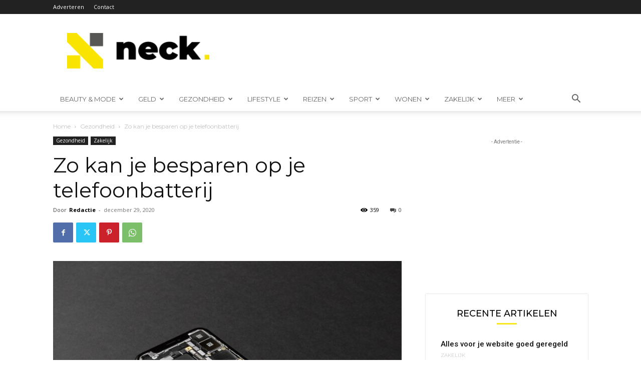

--- FILE ---
content_type: text/html; charset=UTF-8
request_url: https://neck.nl/zakelijk/zo-kan-je-besparen-op-je-telefoonbatterij/
body_size: 36365
content:

















<!doctype html >
<!--[if IE 8]>    <html class="ie8" lang="en"> <![endif]-->
<!--[if IE 9]>    <html class="ie9" lang="en"> <![endif]-->
<!--[if gt IE 8]><!--> <html lang="nl-NL"> <!--<![endif]-->
<head>
    <title>Zo kan je besparen op je telefoonbatterij - Neck.nl het mooiste blog van Nederland</title>
    <meta charset="UTF-8" />
    <meta name="viewport" content="width=device-width, initial-scale=1.0">
    <link rel="pingback" href="https://neck.nl/xmlrpc.php" />
    <meta name='robots' content='index, follow, max-image-preview:large, max-snippet:-1, max-video-preview:-1' />

	<!-- This site is optimized with the Yoast SEO plugin v26.7 - https://yoast.com/wordpress/plugins/seo/ -->
	<link rel="canonical" href="https://neck.nl/zakelijk/zo-kan-je-besparen-op-je-telefoonbatterij/" />
	<meta property="og:locale" content="nl_NL" />
	<meta property="og:type" content="article" />
	<meta property="og:title" content="Zo kan je besparen op je telefoonbatterij - Neck.nl het mooiste blog van Nederland" />
	<meta property="og:description" content="Valt het jou ook op dat je batterij steeds sneller leeg lijkt te gaan? Dat is natuurlijk heel ongemakkelijk. Zeker wanneer je onderweg bent. Gelukkig is er wel het nodige aan te doen door slim te handelen. Bijvoorbeeld door te kijken naar de nodige tips die je op deze plek vindt. Op die manier kan [&hellip;]" />
	<meta property="og:url" content="https://neck.nl/zakelijk/zo-kan-je-besparen-op-je-telefoonbatterij/" />
	<meta property="og:site_name" content="Neck.nl het mooiste blog van Nederland" />
	<meta property="article:published_time" content="2020-12-29T11:08:45+00:00" />
	<meta property="article:modified_time" content="2023-01-07T11:50:16+00:00" />
	<meta property="og:image" content="https://neck.nl/wp-content/uploads/2020/12/Zo-kan-je-besparen-op-je-telefoonbatterij.jpg" />
	<meta property="og:image:width" content="1320" />
	<meta property="og:image:height" content="964" />
	<meta property="og:image:type" content="image/jpeg" />
	<meta name="author" content="Redactie" />
	<meta name="twitter:card" content="summary_large_image" />
	<meta name="twitter:label1" content="Geschreven door" />
	<meta name="twitter:data1" content="Redactie" />
	<meta name="twitter:label2" content="Geschatte leestijd" />
	<meta name="twitter:data2" content="3 minuten" />
	<script type="application/ld+json" class="yoast-schema-graph">{"@context":"https://schema.org","@graph":[{"@type":"Article","@id":"https://neck.nl/zakelijk/zo-kan-je-besparen-op-je-telefoonbatterij/#article","isPartOf":{"@id":"https://neck.nl/zakelijk/zo-kan-je-besparen-op-je-telefoonbatterij/"},"author":{"name":"Redactie","@id":"https://neck.nl/#/schema/person/a3bf78427d5094eac978ef235d786254"},"headline":"Zo kan je besparen op je telefoonbatterij","datePublished":"2020-12-29T11:08:45+00:00","dateModified":"2023-01-07T11:50:16+00:00","mainEntityOfPage":{"@id":"https://neck.nl/zakelijk/zo-kan-je-besparen-op-je-telefoonbatterij/"},"wordCount":503,"commentCount":0,"image":{"@id":"https://neck.nl/zakelijk/zo-kan-je-besparen-op-je-telefoonbatterij/#primaryimage"},"thumbnailUrl":"https://neck.nl/wp-content/uploads/2020/12/Zo-kan-je-besparen-op-je-telefoonbatterij.jpg","articleSection":["Gezondheid","Zakelijk"],"inLanguage":"nl-NL","potentialAction":[{"@type":"CommentAction","name":"Comment","target":["https://neck.nl/zakelijk/zo-kan-je-besparen-op-je-telefoonbatterij/#respond"]}]},{"@type":"WebPage","@id":"https://neck.nl/zakelijk/zo-kan-je-besparen-op-je-telefoonbatterij/","url":"https://neck.nl/zakelijk/zo-kan-je-besparen-op-je-telefoonbatterij/","name":"Zo kan je besparen op je telefoonbatterij - Neck.nl het mooiste blog van Nederland","isPartOf":{"@id":"https://neck.nl/#website"},"primaryImageOfPage":{"@id":"https://neck.nl/zakelijk/zo-kan-je-besparen-op-je-telefoonbatterij/#primaryimage"},"image":{"@id":"https://neck.nl/zakelijk/zo-kan-je-besparen-op-je-telefoonbatterij/#primaryimage"},"thumbnailUrl":"https://neck.nl/wp-content/uploads/2020/12/Zo-kan-je-besparen-op-je-telefoonbatterij.jpg","datePublished":"2020-12-29T11:08:45+00:00","dateModified":"2023-01-07T11:50:16+00:00","author":{"@id":"https://neck.nl/#/schema/person/a3bf78427d5094eac978ef235d786254"},"breadcrumb":{"@id":"https://neck.nl/zakelijk/zo-kan-je-besparen-op-je-telefoonbatterij/#breadcrumb"},"inLanguage":"nl-NL","potentialAction":[{"@type":"ReadAction","target":["https://neck.nl/zakelijk/zo-kan-je-besparen-op-je-telefoonbatterij/"]}]},{"@type":"ImageObject","inLanguage":"nl-NL","@id":"https://neck.nl/zakelijk/zo-kan-je-besparen-op-je-telefoonbatterij/#primaryimage","url":"https://neck.nl/wp-content/uploads/2020/12/Zo-kan-je-besparen-op-je-telefoonbatterij.jpg","contentUrl":"https://neck.nl/wp-content/uploads/2020/12/Zo-kan-je-besparen-op-je-telefoonbatterij.jpg","width":1320,"height":964},{"@type":"BreadcrumbList","@id":"https://neck.nl/zakelijk/zo-kan-je-besparen-op-je-telefoonbatterij/#breadcrumb","itemListElement":[{"@type":"ListItem","position":1,"name":"Home","item":"https://neck.nl/"},{"@type":"ListItem","position":2,"name":"Zo kan je besparen op je telefoonbatterij"}]},{"@type":"WebSite","@id":"https://neck.nl/#website","url":"https://neck.nl/","name":"Neck.nl het mooiste blog van Nederland","description":"","potentialAction":[{"@type":"SearchAction","target":{"@type":"EntryPoint","urlTemplate":"https://neck.nl/?s={search_term_string}"},"query-input":{"@type":"PropertyValueSpecification","valueRequired":true,"valueName":"search_term_string"}}],"inLanguage":"nl-NL"},{"@type":"Person","@id":"https://neck.nl/#/schema/person/a3bf78427d5094eac978ef235d786254","name":"Redactie","image":{"@type":"ImageObject","inLanguage":"nl-NL","@id":"https://neck.nl/#/schema/person/image/","url":"https://secure.gravatar.com/avatar/8997821126143b5ee899397c5fdd11c6c00048718b71ec5fff2e35fb9dc7900b?s=96&d=mm&r=g","contentUrl":"https://secure.gravatar.com/avatar/8997821126143b5ee899397c5fdd11c6c00048718b71ec5fff2e35fb9dc7900b?s=96&d=mm&r=g","caption":"Redactie"},"url":"https://neck.nl/author/eugene/"}]}</script>
	<!-- / Yoast SEO plugin. -->


<link rel='dns-prefetch' href='//www.googletagmanager.com' />
<link rel='dns-prefetch' href='//fonts.googleapis.com' />
<link rel="alternate" type="application/rss+xml" title="Neck.nl het mooiste blog van Nederland &raquo; feed" href="https://neck.nl/feed/" />
<link rel="alternate" type="application/rss+xml" title="Neck.nl het mooiste blog van Nederland &raquo; reacties feed" href="https://neck.nl/comments/feed/" />
<link rel="alternate" type="application/rss+xml" title="Neck.nl het mooiste blog van Nederland &raquo; Zo kan je besparen op je telefoonbatterij reacties feed" href="https://neck.nl/zakelijk/zo-kan-je-besparen-op-je-telefoonbatterij/feed/" />
<link rel="alternate" title="oEmbed (JSON)" type="application/json+oembed" href="https://neck.nl/wp-json/oembed/1.0/embed?url=https%3A%2F%2Fneck.nl%2Fzakelijk%2Fzo-kan-je-besparen-op-je-telefoonbatterij%2F" />
<link rel="alternate" title="oEmbed (XML)" type="text/xml+oembed" href="https://neck.nl/wp-json/oembed/1.0/embed?url=https%3A%2F%2Fneck.nl%2Fzakelijk%2Fzo-kan-je-besparen-op-je-telefoonbatterij%2F&#038;format=xml" />
<style id='wp-img-auto-sizes-contain-inline-css' type='text/css'>
img:is([sizes=auto i],[sizes^="auto," i]){contain-intrinsic-size:3000px 1500px}
/*# sourceURL=wp-img-auto-sizes-contain-inline-css */
</style>
<style id='wp-emoji-styles-inline-css' type='text/css'>

	img.wp-smiley, img.emoji {
		display: inline !important;
		border: none !important;
		box-shadow: none !important;
		height: 1em !important;
		width: 1em !important;
		margin: 0 0.07em !important;
		vertical-align: -0.1em !important;
		background: none !important;
		padding: 0 !important;
	}
/*# sourceURL=wp-emoji-styles-inline-css */
</style>
<style id='wp-block-library-inline-css' type='text/css'>
:root{--wp-block-synced-color:#7a00df;--wp-block-synced-color--rgb:122,0,223;--wp-bound-block-color:var(--wp-block-synced-color);--wp-editor-canvas-background:#ddd;--wp-admin-theme-color:#007cba;--wp-admin-theme-color--rgb:0,124,186;--wp-admin-theme-color-darker-10:#006ba1;--wp-admin-theme-color-darker-10--rgb:0,107,160.5;--wp-admin-theme-color-darker-20:#005a87;--wp-admin-theme-color-darker-20--rgb:0,90,135;--wp-admin-border-width-focus:2px}@media (min-resolution:192dpi){:root{--wp-admin-border-width-focus:1.5px}}.wp-element-button{cursor:pointer}:root .has-very-light-gray-background-color{background-color:#eee}:root .has-very-dark-gray-background-color{background-color:#313131}:root .has-very-light-gray-color{color:#eee}:root .has-very-dark-gray-color{color:#313131}:root .has-vivid-green-cyan-to-vivid-cyan-blue-gradient-background{background:linear-gradient(135deg,#00d084,#0693e3)}:root .has-purple-crush-gradient-background{background:linear-gradient(135deg,#34e2e4,#4721fb 50%,#ab1dfe)}:root .has-hazy-dawn-gradient-background{background:linear-gradient(135deg,#faaca8,#dad0ec)}:root .has-subdued-olive-gradient-background{background:linear-gradient(135deg,#fafae1,#67a671)}:root .has-atomic-cream-gradient-background{background:linear-gradient(135deg,#fdd79a,#004a59)}:root .has-nightshade-gradient-background{background:linear-gradient(135deg,#330968,#31cdcf)}:root .has-midnight-gradient-background{background:linear-gradient(135deg,#020381,#2874fc)}:root{--wp--preset--font-size--normal:16px;--wp--preset--font-size--huge:42px}.has-regular-font-size{font-size:1em}.has-larger-font-size{font-size:2.625em}.has-normal-font-size{font-size:var(--wp--preset--font-size--normal)}.has-huge-font-size{font-size:var(--wp--preset--font-size--huge)}.has-text-align-center{text-align:center}.has-text-align-left{text-align:left}.has-text-align-right{text-align:right}.has-fit-text{white-space:nowrap!important}#end-resizable-editor-section{display:none}.aligncenter{clear:both}.items-justified-left{justify-content:flex-start}.items-justified-center{justify-content:center}.items-justified-right{justify-content:flex-end}.items-justified-space-between{justify-content:space-between}.screen-reader-text{border:0;clip-path:inset(50%);height:1px;margin:-1px;overflow:hidden;padding:0;position:absolute;width:1px;word-wrap:normal!important}.screen-reader-text:focus{background-color:#ddd;clip-path:none;color:#444;display:block;font-size:1em;height:auto;left:5px;line-height:normal;padding:15px 23px 14px;text-decoration:none;top:5px;width:auto;z-index:100000}html :where(.has-border-color){border-style:solid}html :where([style*=border-top-color]){border-top-style:solid}html :where([style*=border-right-color]){border-right-style:solid}html :where([style*=border-bottom-color]){border-bottom-style:solid}html :where([style*=border-left-color]){border-left-style:solid}html :where([style*=border-width]){border-style:solid}html :where([style*=border-top-width]){border-top-style:solid}html :where([style*=border-right-width]){border-right-style:solid}html :where([style*=border-bottom-width]){border-bottom-style:solid}html :where([style*=border-left-width]){border-left-style:solid}html :where(img[class*=wp-image-]){height:auto;max-width:100%}:where(figure){margin:0 0 1em}html :where(.is-position-sticky){--wp-admin--admin-bar--position-offset:var(--wp-admin--admin-bar--height,0px)}@media screen and (max-width:600px){html :where(.is-position-sticky){--wp-admin--admin-bar--position-offset:0px}}

/*# sourceURL=wp-block-library-inline-css */
</style><style id='global-styles-inline-css' type='text/css'>
:root{--wp--preset--aspect-ratio--square: 1;--wp--preset--aspect-ratio--4-3: 4/3;--wp--preset--aspect-ratio--3-4: 3/4;--wp--preset--aspect-ratio--3-2: 3/2;--wp--preset--aspect-ratio--2-3: 2/3;--wp--preset--aspect-ratio--16-9: 16/9;--wp--preset--aspect-ratio--9-16: 9/16;--wp--preset--color--black: #000000;--wp--preset--color--cyan-bluish-gray: #abb8c3;--wp--preset--color--white: #ffffff;--wp--preset--color--pale-pink: #f78da7;--wp--preset--color--vivid-red: #cf2e2e;--wp--preset--color--luminous-vivid-orange: #ff6900;--wp--preset--color--luminous-vivid-amber: #fcb900;--wp--preset--color--light-green-cyan: #7bdcb5;--wp--preset--color--vivid-green-cyan: #00d084;--wp--preset--color--pale-cyan-blue: #8ed1fc;--wp--preset--color--vivid-cyan-blue: #0693e3;--wp--preset--color--vivid-purple: #9b51e0;--wp--preset--gradient--vivid-cyan-blue-to-vivid-purple: linear-gradient(135deg,rgb(6,147,227) 0%,rgb(155,81,224) 100%);--wp--preset--gradient--light-green-cyan-to-vivid-green-cyan: linear-gradient(135deg,rgb(122,220,180) 0%,rgb(0,208,130) 100%);--wp--preset--gradient--luminous-vivid-amber-to-luminous-vivid-orange: linear-gradient(135deg,rgb(252,185,0) 0%,rgb(255,105,0) 100%);--wp--preset--gradient--luminous-vivid-orange-to-vivid-red: linear-gradient(135deg,rgb(255,105,0) 0%,rgb(207,46,46) 100%);--wp--preset--gradient--very-light-gray-to-cyan-bluish-gray: linear-gradient(135deg,rgb(238,238,238) 0%,rgb(169,184,195) 100%);--wp--preset--gradient--cool-to-warm-spectrum: linear-gradient(135deg,rgb(74,234,220) 0%,rgb(151,120,209) 20%,rgb(207,42,186) 40%,rgb(238,44,130) 60%,rgb(251,105,98) 80%,rgb(254,248,76) 100%);--wp--preset--gradient--blush-light-purple: linear-gradient(135deg,rgb(255,206,236) 0%,rgb(152,150,240) 100%);--wp--preset--gradient--blush-bordeaux: linear-gradient(135deg,rgb(254,205,165) 0%,rgb(254,45,45) 50%,rgb(107,0,62) 100%);--wp--preset--gradient--luminous-dusk: linear-gradient(135deg,rgb(255,203,112) 0%,rgb(199,81,192) 50%,rgb(65,88,208) 100%);--wp--preset--gradient--pale-ocean: linear-gradient(135deg,rgb(255,245,203) 0%,rgb(182,227,212) 50%,rgb(51,167,181) 100%);--wp--preset--gradient--electric-grass: linear-gradient(135deg,rgb(202,248,128) 0%,rgb(113,206,126) 100%);--wp--preset--gradient--midnight: linear-gradient(135deg,rgb(2,3,129) 0%,rgb(40,116,252) 100%);--wp--preset--font-size--small: 11px;--wp--preset--font-size--medium: 20px;--wp--preset--font-size--large: 32px;--wp--preset--font-size--x-large: 42px;--wp--preset--font-size--regular: 15px;--wp--preset--font-size--larger: 50px;--wp--preset--spacing--20: 0.44rem;--wp--preset--spacing--30: 0.67rem;--wp--preset--spacing--40: 1rem;--wp--preset--spacing--50: 1.5rem;--wp--preset--spacing--60: 2.25rem;--wp--preset--spacing--70: 3.38rem;--wp--preset--spacing--80: 5.06rem;--wp--preset--shadow--natural: 6px 6px 9px rgba(0, 0, 0, 0.2);--wp--preset--shadow--deep: 12px 12px 50px rgba(0, 0, 0, 0.4);--wp--preset--shadow--sharp: 6px 6px 0px rgba(0, 0, 0, 0.2);--wp--preset--shadow--outlined: 6px 6px 0px -3px rgb(255, 255, 255), 6px 6px rgb(0, 0, 0);--wp--preset--shadow--crisp: 6px 6px 0px rgb(0, 0, 0);}:where(.is-layout-flex){gap: 0.5em;}:where(.is-layout-grid){gap: 0.5em;}body .is-layout-flex{display: flex;}.is-layout-flex{flex-wrap: wrap;align-items: center;}.is-layout-flex > :is(*, div){margin: 0;}body .is-layout-grid{display: grid;}.is-layout-grid > :is(*, div){margin: 0;}:where(.wp-block-columns.is-layout-flex){gap: 2em;}:where(.wp-block-columns.is-layout-grid){gap: 2em;}:where(.wp-block-post-template.is-layout-flex){gap: 1.25em;}:where(.wp-block-post-template.is-layout-grid){gap: 1.25em;}.has-black-color{color: var(--wp--preset--color--black) !important;}.has-cyan-bluish-gray-color{color: var(--wp--preset--color--cyan-bluish-gray) !important;}.has-white-color{color: var(--wp--preset--color--white) !important;}.has-pale-pink-color{color: var(--wp--preset--color--pale-pink) !important;}.has-vivid-red-color{color: var(--wp--preset--color--vivid-red) !important;}.has-luminous-vivid-orange-color{color: var(--wp--preset--color--luminous-vivid-orange) !important;}.has-luminous-vivid-amber-color{color: var(--wp--preset--color--luminous-vivid-amber) !important;}.has-light-green-cyan-color{color: var(--wp--preset--color--light-green-cyan) !important;}.has-vivid-green-cyan-color{color: var(--wp--preset--color--vivid-green-cyan) !important;}.has-pale-cyan-blue-color{color: var(--wp--preset--color--pale-cyan-blue) !important;}.has-vivid-cyan-blue-color{color: var(--wp--preset--color--vivid-cyan-blue) !important;}.has-vivid-purple-color{color: var(--wp--preset--color--vivid-purple) !important;}.has-black-background-color{background-color: var(--wp--preset--color--black) !important;}.has-cyan-bluish-gray-background-color{background-color: var(--wp--preset--color--cyan-bluish-gray) !important;}.has-white-background-color{background-color: var(--wp--preset--color--white) !important;}.has-pale-pink-background-color{background-color: var(--wp--preset--color--pale-pink) !important;}.has-vivid-red-background-color{background-color: var(--wp--preset--color--vivid-red) !important;}.has-luminous-vivid-orange-background-color{background-color: var(--wp--preset--color--luminous-vivid-orange) !important;}.has-luminous-vivid-amber-background-color{background-color: var(--wp--preset--color--luminous-vivid-amber) !important;}.has-light-green-cyan-background-color{background-color: var(--wp--preset--color--light-green-cyan) !important;}.has-vivid-green-cyan-background-color{background-color: var(--wp--preset--color--vivid-green-cyan) !important;}.has-pale-cyan-blue-background-color{background-color: var(--wp--preset--color--pale-cyan-blue) !important;}.has-vivid-cyan-blue-background-color{background-color: var(--wp--preset--color--vivid-cyan-blue) !important;}.has-vivid-purple-background-color{background-color: var(--wp--preset--color--vivid-purple) !important;}.has-black-border-color{border-color: var(--wp--preset--color--black) !important;}.has-cyan-bluish-gray-border-color{border-color: var(--wp--preset--color--cyan-bluish-gray) !important;}.has-white-border-color{border-color: var(--wp--preset--color--white) !important;}.has-pale-pink-border-color{border-color: var(--wp--preset--color--pale-pink) !important;}.has-vivid-red-border-color{border-color: var(--wp--preset--color--vivid-red) !important;}.has-luminous-vivid-orange-border-color{border-color: var(--wp--preset--color--luminous-vivid-orange) !important;}.has-luminous-vivid-amber-border-color{border-color: var(--wp--preset--color--luminous-vivid-amber) !important;}.has-light-green-cyan-border-color{border-color: var(--wp--preset--color--light-green-cyan) !important;}.has-vivid-green-cyan-border-color{border-color: var(--wp--preset--color--vivid-green-cyan) !important;}.has-pale-cyan-blue-border-color{border-color: var(--wp--preset--color--pale-cyan-blue) !important;}.has-vivid-cyan-blue-border-color{border-color: var(--wp--preset--color--vivid-cyan-blue) !important;}.has-vivid-purple-border-color{border-color: var(--wp--preset--color--vivid-purple) !important;}.has-vivid-cyan-blue-to-vivid-purple-gradient-background{background: var(--wp--preset--gradient--vivid-cyan-blue-to-vivid-purple) !important;}.has-light-green-cyan-to-vivid-green-cyan-gradient-background{background: var(--wp--preset--gradient--light-green-cyan-to-vivid-green-cyan) !important;}.has-luminous-vivid-amber-to-luminous-vivid-orange-gradient-background{background: var(--wp--preset--gradient--luminous-vivid-amber-to-luminous-vivid-orange) !important;}.has-luminous-vivid-orange-to-vivid-red-gradient-background{background: var(--wp--preset--gradient--luminous-vivid-orange-to-vivid-red) !important;}.has-very-light-gray-to-cyan-bluish-gray-gradient-background{background: var(--wp--preset--gradient--very-light-gray-to-cyan-bluish-gray) !important;}.has-cool-to-warm-spectrum-gradient-background{background: var(--wp--preset--gradient--cool-to-warm-spectrum) !important;}.has-blush-light-purple-gradient-background{background: var(--wp--preset--gradient--blush-light-purple) !important;}.has-blush-bordeaux-gradient-background{background: var(--wp--preset--gradient--blush-bordeaux) !important;}.has-luminous-dusk-gradient-background{background: var(--wp--preset--gradient--luminous-dusk) !important;}.has-pale-ocean-gradient-background{background: var(--wp--preset--gradient--pale-ocean) !important;}.has-electric-grass-gradient-background{background: var(--wp--preset--gradient--electric-grass) !important;}.has-midnight-gradient-background{background: var(--wp--preset--gradient--midnight) !important;}.has-small-font-size{font-size: var(--wp--preset--font-size--small) !important;}.has-medium-font-size{font-size: var(--wp--preset--font-size--medium) !important;}.has-large-font-size{font-size: var(--wp--preset--font-size--large) !important;}.has-x-large-font-size{font-size: var(--wp--preset--font-size--x-large) !important;}
/*# sourceURL=global-styles-inline-css */
</style>

<style id='classic-theme-styles-inline-css' type='text/css'>
/*! This file is auto-generated */
.wp-block-button__link{color:#fff;background-color:#32373c;border-radius:9999px;box-shadow:none;text-decoration:none;padding:calc(.667em + 2px) calc(1.333em + 2px);font-size:1.125em}.wp-block-file__button{background:#32373c;color:#fff;text-decoration:none}
/*# sourceURL=/wp-includes/css/classic-themes.min.css */
</style>
<link rel='stylesheet' id='contact-form-7-css' href='https://neck.nl/wp-content/plugins/contact-form-7/includes/css/styles.css?ver=6.1.4' type='text/css' media='all' />
<link rel='stylesheet' id='td-plugin-multi-purpose-css' href='https://neck.nl/wp-content/plugins/td-composer/td-multi-purpose/style.css?ver=8505194c2950b1bf800079c503a07e37' type='text/css' media='all' />
<link rel='stylesheet' id='google-fonts-style-css' href='https://fonts.googleapis.com/css?family=Montserrat%3A400%2C300%2C500%2C600%7CRoboto%3A400%2C600%2C700%2C300%2C500%7COpen+Sans%3A400%2C600%2C700%2C300%2C500&#038;display=swap&#038;ver=12.6.9' type='text/css' media='all' />
<link rel='stylesheet' id='td-theme-css' href='https://neck.nl/wp-content/themes/Newspaper/style.css?ver=12.6.9' type='text/css' media='all' />
<style id='td-theme-inline-css' type='text/css'>@media (max-width:767px){.td-header-desktop-wrap{display:none}}@media (min-width:767px){.td-header-mobile-wrap{display:none}}</style>
<link rel='stylesheet' id='td-legacy-framework-front-style-css' href='https://neck.nl/wp-content/plugins/td-composer/legacy/Newspaper/assets/css/td_legacy_main.css?ver=8505194c2950b1bf800079c503a07e37' type='text/css' media='all' />
<link rel='stylesheet' id='td-standard-pack-framework-front-style-css' href='https://neck.nl/wp-content/plugins/td-standard-pack/Newspaper/assets/css/td_standard_pack_main.css?ver=1b3d5bf2c64738aa07b4643e31257da9' type='text/css' media='all' />
<link rel='stylesheet' id='td-theme-demo-style-css' href='https://neck.nl/wp-content/plugins/td-composer/legacy/Newspaper/includes/demos/blog_architecture/demo_style.css?ver=12.6.9' type='text/css' media='all' />
<script type="text/javascript" src="https://neck.nl/wp-includes/js/jquery/jquery.min.js?ver=3.7.1" id="jquery-core-js"></script>
<script type="text/javascript" src="https://neck.nl/wp-includes/js/jquery/jquery-migrate.min.js?ver=3.4.1" id="jquery-migrate-js"></script>

<!-- Google tag (gtag.js) snippet toegevoegd door Site Kit -->
<!-- Google Analytics snippet toegevoegd door Site Kit -->
<script type="text/javascript" src="https://www.googletagmanager.com/gtag/js?id=GT-TNGPTMMC" id="google_gtagjs-js" async></script>
<script type="text/javascript" id="google_gtagjs-js-after">
/* <![CDATA[ */
window.dataLayer = window.dataLayer || [];function gtag(){dataLayer.push(arguments);}
gtag("set","linker",{"domains":["neck.nl"]});
gtag("js", new Date());
gtag("set", "developer_id.dZTNiMT", true);
gtag("config", "GT-TNGPTMMC");
//# sourceURL=google_gtagjs-js-after
/* ]]> */
</script>
<link rel="https://api.w.org/" href="https://neck.nl/wp-json/" /><link rel="alternate" title="JSON" type="application/json" href="https://neck.nl/wp-json/wp/v2/posts/2205" /><link rel="EditURI" type="application/rsd+xml" title="RSD" href="https://neck.nl/xmlrpc.php?rsd" />
<meta name="generator" content="WordPress 6.9" />
<link rel='shortlink' href='https://neck.nl/?p=2205' />
<meta name="generator" content="Site Kit by Google 1.170.0" />
<!-- JS generated by theme -->

<script type="text/javascript" id="td-generated-header-js">
    
    

	    var tdBlocksArray = []; //here we store all the items for the current page

	    // td_block class - each ajax block uses a object of this class for requests
	    function tdBlock() {
		    this.id = '';
		    this.block_type = 1; //block type id (1-234 etc)
		    this.atts = '';
		    this.td_column_number = '';
		    this.td_current_page = 1; //
		    this.post_count = 0; //from wp
		    this.found_posts = 0; //from wp
		    this.max_num_pages = 0; //from wp
		    this.td_filter_value = ''; //current live filter value
		    this.is_ajax_running = false;
		    this.td_user_action = ''; // load more or infinite loader (used by the animation)
		    this.header_color = '';
		    this.ajax_pagination_infinite_stop = ''; //show load more at page x
	    }

        // td_js_generator - mini detector
        ( function () {
            var htmlTag = document.getElementsByTagName("html")[0];

	        if ( navigator.userAgent.indexOf("MSIE 10.0") > -1 ) {
                htmlTag.className += ' ie10';
            }

            if ( !!navigator.userAgent.match(/Trident.*rv\:11\./) ) {
                htmlTag.className += ' ie11';
            }

	        if ( navigator.userAgent.indexOf("Edge") > -1 ) {
                htmlTag.className += ' ieEdge';
            }

            if ( /(iPad|iPhone|iPod)/g.test(navigator.userAgent) ) {
                htmlTag.className += ' td-md-is-ios';
            }

            var user_agent = navigator.userAgent.toLowerCase();
            if ( user_agent.indexOf("android") > -1 ) {
                htmlTag.className += ' td-md-is-android';
            }

            if ( -1 !== navigator.userAgent.indexOf('Mac OS X')  ) {
                htmlTag.className += ' td-md-is-os-x';
            }

            if ( /chrom(e|ium)/.test(navigator.userAgent.toLowerCase()) ) {
               htmlTag.className += ' td-md-is-chrome';
            }

            if ( -1 !== navigator.userAgent.indexOf('Firefox') ) {
                htmlTag.className += ' td-md-is-firefox';
            }

            if ( -1 !== navigator.userAgent.indexOf('Safari') && -1 === navigator.userAgent.indexOf('Chrome') ) {
                htmlTag.className += ' td-md-is-safari';
            }

            if( -1 !== navigator.userAgent.indexOf('IEMobile') ){
                htmlTag.className += ' td-md-is-iemobile';
            }

        })();

        var tdLocalCache = {};

        ( function () {
            "use strict";

            tdLocalCache = {
                data: {},
                remove: function (resource_id) {
                    delete tdLocalCache.data[resource_id];
                },
                exist: function (resource_id) {
                    return tdLocalCache.data.hasOwnProperty(resource_id) && tdLocalCache.data[resource_id] !== null;
                },
                get: function (resource_id) {
                    return tdLocalCache.data[resource_id];
                },
                set: function (resource_id, cachedData) {
                    tdLocalCache.remove(resource_id);
                    tdLocalCache.data[resource_id] = cachedData;
                }
            };
        })();

    
    
var td_viewport_interval_list=[{"limitBottom":767,"sidebarWidth":228},{"limitBottom":1018,"sidebarWidth":300},{"limitBottom":1140,"sidebarWidth":324}];
var tdc_is_installed="yes";
var td_ajax_url="https:\/\/neck.nl\/wp-admin\/admin-ajax.php?td_theme_name=Newspaper&v=12.6.9";
var td_get_template_directory_uri="https:\/\/neck.nl\/wp-content\/plugins\/td-composer\/legacy\/common";
var tds_snap_menu="snap";
var tds_logo_on_sticky="show_header_logo";
var tds_header_style="";
var td_please_wait="Even geduld\u2026";
var td_email_user_pass_incorrect="Gebruikersnaam of wachtwoord is incorrect!";
var td_email_user_incorrect="E-mail of gebruikersnaam is onjuist";
var td_email_incorrect="E-mail is onjuist";
var td_user_incorrect="Username incorrect!";
var td_email_user_empty="Email or username empty!";
var td_pass_empty="Pass empty!";
var td_pass_pattern_incorrect="Invalid Pass Pattern!";
var td_retype_pass_incorrect="Retyped Pass incorrect!";
var tds_more_articles_on_post_enable="";
var tds_more_articles_on_post_time_to_wait="";
var tds_more_articles_on_post_pages_distance_from_top=0;
var tds_captcha="";
var tds_theme_color_site_wide="#f8e71c";
var tds_smart_sidebar="enabled";
var tdThemeName="Newspaper";
var tdThemeNameWl="Newspaper";
var td_magnific_popup_translation_tPrev="Vorige (Pijl naar links)";
var td_magnific_popup_translation_tNext="Volgende (Pijl naar rechts)";
var td_magnific_popup_translation_tCounter="%curr% van %total%";
var td_magnific_popup_translation_ajax_tError="De inhoud van %url% kan niet worden geladen.";
var td_magnific_popup_translation_image_tError="De afbeelding #%curr% kan niet worden geladen.";
var tdBlockNonce="ee4fa36c11";
var tdMobileMenu="enabled";
var tdMobileSearch="enabled";
var tdDateNamesI18n={"month_names":["januari","februari","maart","april","mei","juni","juli","augustus","september","oktober","november","december"],"month_names_short":["jan","feb","mrt","apr","mei","jun","jul","aug","sep","okt","nov","dec"],"day_names":["zondag","maandag","dinsdag","woensdag","donderdag","vrijdag","zaterdag"],"day_names_short":["zo","ma","di","wo","do","vr","za"]};
var tdb_modal_confirm="Redden";
var tdb_modal_cancel="Annuleren";
var tdb_modal_confirm_alt="Ja";
var tdb_modal_cancel_alt="Nee";
var td_deploy_mode="deploy";
var td_ad_background_click_link="";
var td_ad_background_click_target="";
</script>


<!-- Header style compiled by theme -->

<style>.td-menu-background,.td-search-background{background-image:url('https://neck.nl/wp-content/uploads/2019/08/4.jpg')}ul.sf-menu>.menu-item>a{font-family:Montserrat;font-size:13px;font-weight:normal;text-transform:uppercase}.td-page-title,.td-category-title-holder .td-page-title{font-family:Montserrat}:root{--td_excl_label:'EXCLUSIEF';--td_theme_color:#f8e71c;--td_slider_text:rgba(248,231,28,0.7);--td_mobile_icons_color:#f8e71c;--td_mobile_gradient_one_mob:rgba(49,59,69,0.5);--td_mobile_gradient_two_mob:rgba(248,231,28,0.6);--td_mobile_text_active_color:#f8e71c}.td-header-style-12 .td-header-menu-wrap-full,.td-header-style-12 .td-affix,.td-grid-style-1.td-hover-1 .td-big-grid-post:hover .td-post-category,.td-grid-style-5.td-hover-1 .td-big-grid-post:hover .td-post-category,.td_category_template_3 .td-current-sub-category,.td_category_template_8 .td-category-header .td-category a.td-current-sub-category,.td_category_template_4 .td-category-siblings .td-category a:hover,.td_block_big_grid_9.td-grid-style-1 .td-post-category,.td_block_big_grid_9.td-grid-style-5 .td-post-category,.td-grid-style-6.td-hover-1 .td-module-thumb:after,.tdm-menu-active-style5 .td-header-menu-wrap .sf-menu>.current-menu-item>a,.tdm-menu-active-style5 .td-header-menu-wrap .sf-menu>.current-menu-ancestor>a,.tdm-menu-active-style5 .td-header-menu-wrap .sf-menu>.current-category-ancestor>a,.tdm-menu-active-style5 .td-header-menu-wrap .sf-menu>li>a:hover,.tdm-menu-active-style5 .td-header-menu-wrap .sf-menu>.sfHover>a{background-color:#f8e71c}.td_mega_menu_sub_cats .cur-sub-cat,.td-mega-span h3 a:hover,.td_mod_mega_menu:hover .entry-title a,.header-search-wrap .result-msg a:hover,.td-header-top-menu .td-drop-down-search .td_module_wrap:hover .entry-title a,.td-header-top-menu .td-icon-search:hover,.td-header-wrap .result-msg a:hover,.top-header-menu li a:hover,.top-header-menu .current-menu-item>a,.top-header-menu .current-menu-ancestor>a,.top-header-menu .current-category-ancestor>a,.td-social-icon-wrap>a:hover,.td-header-sp-top-widget .td-social-icon-wrap a:hover,.td_mod_related_posts:hover h3>a,.td-post-template-11 .td-related-title .td-related-left:hover,.td-post-template-11 .td-related-title .td-related-right:hover,.td-post-template-11 .td-related-title .td-cur-simple-item,.td-post-template-11 .td_block_related_posts .td-next-prev-wrap a:hover,.td-category-header .td-pulldown-category-filter-link:hover,.td-category-siblings .td-subcat-dropdown a:hover,.td-category-siblings .td-subcat-dropdown a.td-current-sub-category,.footer-text-wrap .footer-email-wrap a,.footer-social-wrap a:hover,.td_module_17 .td-read-more a:hover,.td_module_18 .td-read-more a:hover,.td_module_19 .td-post-author-name a:hover,.td-pulldown-syle-2 .td-subcat-dropdown:hover .td-subcat-more span,.td-pulldown-syle-2 .td-subcat-dropdown:hover .td-subcat-more i,.td-pulldown-syle-3 .td-subcat-dropdown:hover .td-subcat-more span,.td-pulldown-syle-3 .td-subcat-dropdown:hover .td-subcat-more i,.tdm-menu-active-style3 .tdm-header.td-header-wrap .sf-menu>.current-category-ancestor>a,.tdm-menu-active-style3 .tdm-header.td-header-wrap .sf-menu>.current-menu-ancestor>a,.tdm-menu-active-style3 .tdm-header.td-header-wrap .sf-menu>.current-menu-item>a,.tdm-menu-active-style3 .tdm-header.td-header-wrap .sf-menu>.sfHover>a,.tdm-menu-active-style3 .tdm-header.td-header-wrap .sf-menu>li>a:hover{color:#f8e71c}.td-mega-menu-page .wpb_content_element ul li a:hover,.td-theme-wrap .td-aj-search-results .td_module_wrap:hover .entry-title a,.td-theme-wrap .header-search-wrap .result-msg a:hover{color:#f8e71c!important}.td_category_template_8 .td-category-header .td-category a.td-current-sub-category,.td_category_template_4 .td-category-siblings .td-category a:hover,.tdm-menu-active-style4 .tdm-header .sf-menu>.current-menu-item>a,.tdm-menu-active-style4 .tdm-header .sf-menu>.current-menu-ancestor>a,.tdm-menu-active-style4 .tdm-header .sf-menu>.current-category-ancestor>a,.tdm-menu-active-style4 .tdm-header .sf-menu>li>a:hover,.tdm-menu-active-style4 .tdm-header .sf-menu>.sfHover>a{border-color:#f8e71c}.td-header-wrap .td-header-menu-wrap-full,.td-header-menu-wrap.td-affix,.td-header-style-3 .td-header-main-menu,.td-header-style-3 .td-affix .td-header-main-menu,.td-header-style-4 .td-header-main-menu,.td-header-style-4 .td-affix .td-header-main-menu,.td-header-style-8 .td-header-menu-wrap.td-affix,.td-header-style-8 .td-header-top-menu-full{background-color:#ffffff}.td-boxed-layout .td-header-style-3 .td-header-menu-wrap,.td-boxed-layout .td-header-style-4 .td-header-menu-wrap,.td-header-style-3 .td_stretch_content .td-header-menu-wrap,.td-header-style-4 .td_stretch_content .td-header-menu-wrap{background-color:#ffffff!important}@media (min-width:1019px){.td-header-style-1 .td-header-sp-recs,.td-header-style-1 .td-header-sp-logo{margin-bottom:28px}}@media (min-width:768px) and (max-width:1018px){.td-header-style-1 .td-header-sp-recs,.td-header-style-1 .td-header-sp-logo{margin-bottom:14px}}.td-header-style-7 .td-header-top-menu{border-bottom:none}.sf-menu>.current-menu-item>a:after,.sf-menu>.current-menu-ancestor>a:after,.sf-menu>.current-category-ancestor>a:after,.sf-menu>li:hover>a:after,.sf-menu>.sfHover>a:after,.td_block_mega_menu .td-next-prev-wrap a:hover,.td-mega-span .td-post-category:hover,.td-header-wrap .black-menu .sf-menu>li>a:hover,.td-header-wrap .black-menu .sf-menu>.current-menu-ancestor>a,.td-header-wrap .black-menu .sf-menu>.sfHover>a,.td-header-wrap .black-menu .sf-menu>.current-menu-item>a,.td-header-wrap .black-menu .sf-menu>.current-menu-ancestor>a,.td-header-wrap .black-menu .sf-menu>.current-category-ancestor>a,.tdm-menu-active-style5 .tdm-header .td-header-menu-wrap .sf-menu>.current-menu-item>a,.tdm-menu-active-style5 .tdm-header .td-header-menu-wrap .sf-menu>.current-menu-ancestor>a,.tdm-menu-active-style5 .tdm-header .td-header-menu-wrap .sf-menu>.current-category-ancestor>a,.tdm-menu-active-style5 .tdm-header .td-header-menu-wrap .sf-menu>li>a:hover,.tdm-menu-active-style5 .tdm-header .td-header-menu-wrap .sf-menu>.sfHover>a{background-color:#ffffff}.td_block_mega_menu .td-next-prev-wrap a:hover,.tdm-menu-active-style4 .tdm-header .sf-menu>.current-menu-item>a,.tdm-menu-active-style4 .tdm-header .sf-menu>.current-menu-ancestor>a,.tdm-menu-active-style4 .tdm-header .sf-menu>.current-category-ancestor>a,.tdm-menu-active-style4 .tdm-header .sf-menu>li>a:hover,.tdm-menu-active-style4 .tdm-header .sf-menu>.sfHover>a{border-color:#ffffff}.header-search-wrap .td-drop-down-search:before{border-color:transparent transparent #ffffff transparent}.td_mega_menu_sub_cats .cur-sub-cat,.td_mod_mega_menu:hover .entry-title a,.td-theme-wrap .sf-menu ul .td-menu-item>a:hover,.td-theme-wrap .sf-menu ul .sfHover>a,.td-theme-wrap .sf-menu ul .current-menu-ancestor>a,.td-theme-wrap .sf-menu ul .current-category-ancestor>a,.td-theme-wrap .sf-menu ul .current-menu-item>a,.tdm-menu-active-style3 .tdm-header.td-header-wrap .sf-menu>.current-menu-item>a,.tdm-menu-active-style3 .tdm-header.td-header-wrap .sf-menu>.current-menu-ancestor>a,.tdm-menu-active-style3 .tdm-header.td-header-wrap .sf-menu>.current-category-ancestor>a,.tdm-menu-active-style3 .tdm-header.td-header-wrap .sf-menu>li>a:hover,.tdm-menu-active-style3 .tdm-header.td-header-wrap .sf-menu>.sfHover>a{color:#ffffff}.td-header-wrap .td-header-menu-wrap .sf-menu>li>a,.td-header-wrap .td-header-menu-social .td-social-icon-wrap a,.td-header-style-4 .td-header-menu-social .td-social-icon-wrap i,.td-header-style-5 .td-header-menu-social .td-social-icon-wrap i,.td-header-style-6 .td-header-menu-social .td-social-icon-wrap i,.td-header-style-12 .td-header-menu-social .td-social-icon-wrap i,.td-header-wrap .header-search-wrap #td-header-search-button .td-icon-search{color:#666666}.td-header-wrap .td-header-menu-social+.td-search-wrapper #td-header-search-button:before{background-color:#666666}ul.sf-menu>.td-menu-item>a,.td-theme-wrap .td-header-menu-social{font-family:Montserrat;font-size:13px;font-weight:normal;text-transform:uppercase}.td-theme-wrap .td-mega-span h3 a{color:#666666}.td-theme-wrap .td_mod_mega_menu:hover .entry-title a,.td-theme-wrap .sf-menu .td_mega_menu_sub_cats .cur-sub-cat{color:#f8e71c}.td-theme-wrap .sf-menu .td-mega-menu .td-post-category:hover,.td-theme-wrap .td-mega-menu .td-next-prev-wrap a:hover{background-color:#f8e71c}.td-theme-wrap .td-mega-menu .td-next-prev-wrap a:hover{border-color:#f8e71c}.td-theme-wrap .header-search-wrap .td-drop-down-search .btn:hover,.td-theme-wrap .td-aj-search-results .td_module_wrap:hover .entry-title a,.td-theme-wrap .header-search-wrap .result-msg a:hover{color:#f8e71c!important}.td-theme-wrap .sf-menu .td-normal-menu .sub-menu .td-menu-item>a{color:#666666}.td-theme-wrap .sf-menu .td-normal-menu .td-menu-item>a:hover,.td-theme-wrap .sf-menu .td-normal-menu .sfHover>a,.td-theme-wrap .sf-menu .td-normal-menu .current-menu-ancestor>a,.td-theme-wrap .sf-menu .td-normal-menu .current-category-ancestor>a,.td-theme-wrap .sf-menu .td-normal-menu .current-menu-item>a{color:#f8e71c}.td-sub-footer-container{background-color:#424242}.td-sub-footer-container,.td-subfooter-menu li a{color:#eaeaea}.td-footer-wrapper::before{background-image:url('https://neck.nl/wp-content/uploads/2019/08/footer_bg.jpg')}.td-footer-wrapper::before{background-size:cover}.td-footer-wrapper::before{background-position:center center}.td-footer-wrapper::before{opacity:0.1}.block-title>span,.block-title>a,.widgettitle,body .td-trending-now-title,.wpb_tabs li a,.vc_tta-container .vc_tta-color-grey.vc_tta-tabs-position-top.vc_tta-style-classic .vc_tta-tabs-container .vc_tta-tab>a,.td-theme-wrap .td-related-title a,.woocommerce div.product .woocommerce-tabs ul.tabs li a,.woocommerce .product .products h2:not(.woocommerce-loop-product__title),.td-theme-wrap .td-block-title{font-family:Montserrat}.td_module_wrap .td-post-author-name a{font-family:Roboto;font-size:14px;line-height:16px;font-weight:300;text-transform:capitalize}.td-big-grid-meta .td-post-category,.td_module_wrap .td-post-category,.td-module-image .td-post-category{font-family:Montserrat}.td_mod_mega_menu .item-details a{font-family:Montserrat;font-size:13px;font-weight:normal}.td_mega_menu_sub_cats .block-mega-child-cats a{font-family:Montserrat;font-weight:500}.td_module_3 .td-module-title{font-family:Montserrat;font-size:16px;line-height:20px}.td_module_16 .td-module-title{font-family:Montserrat;font-size:13px;line-height:21px}.td_module_18 .td-module-title{font-family:Montserrat;font-size:36px;line-height:35px;font-weight:300}.td_block_trending_now .entry-title,.td-theme-slider .td-module-title,.td-big-grid-post .entry-title{font-family:Montserrat}.post .td-post-header .entry-title{font-family:Montserrat}.post blockquote p,.page blockquote p,.td-post-text-content blockquote p{font-family:Montserrat}.post .td_quote_box p,.page .td_quote_box p{font-family:Montserrat}.post .td_pull_quote p,.page .td_pull_quote p,.post .wp-block-pullquote blockquote p,.page .wp-block-pullquote blockquote p{font-family:Montserrat}.post .td-post-next-prev-content a{font-family:Montserrat}.post .author-box-wrap .td-author-name a{font-family:Montserrat}.post .author-box-wrap .td-author-description{font-family:Montserrat}.wp-caption-text,.wp-caption-dd,.wp-block-image figcaption{font-family:Montserrat}.td_block_related_posts .entry-title a{font-family:Montserrat;font-size:13px;font-weight:normal}.footer-text-wrap{font-family:Roboto;font-size:14px;line-height:25px;font-weight:300}.td-sub-footer-copy{font-family:Roboto;font-size:12px;font-weight:300}.td-sub-footer-menu ul li a{font-family:Roboto;font-size:12px;line-height:20px;text-transform:uppercase}.entry-crumbs a,.entry-crumbs span,#bbpress-forums .bbp-breadcrumb a,#bbpress-forums .bbp-breadcrumb .bbp-breadcrumb-current{font-family:Montserrat}.page-nav a,.page-nav span{font-family:Montserrat;font-size:12px;text-transform:uppercase}#td-outer-wrap span.dropcap,#td-outer-wrap p.has-drop-cap:not(:focus)::first-letter{font-family:Montserrat}.td-menu-background,.td-search-background{background-image:url('https://neck.nl/wp-content/uploads/2019/08/4.jpg')}ul.sf-menu>.menu-item>a{font-family:Montserrat;font-size:13px;font-weight:normal;text-transform:uppercase}.td-page-title,.td-category-title-holder .td-page-title{font-family:Montserrat}:root{--td_excl_label:'EXCLUSIEF';--td_theme_color:#f8e71c;--td_slider_text:rgba(248,231,28,0.7);--td_mobile_icons_color:#f8e71c;--td_mobile_gradient_one_mob:rgba(49,59,69,0.5);--td_mobile_gradient_two_mob:rgba(248,231,28,0.6);--td_mobile_text_active_color:#f8e71c}.td-header-style-12 .td-header-menu-wrap-full,.td-header-style-12 .td-affix,.td-grid-style-1.td-hover-1 .td-big-grid-post:hover .td-post-category,.td-grid-style-5.td-hover-1 .td-big-grid-post:hover .td-post-category,.td_category_template_3 .td-current-sub-category,.td_category_template_8 .td-category-header .td-category a.td-current-sub-category,.td_category_template_4 .td-category-siblings .td-category a:hover,.td_block_big_grid_9.td-grid-style-1 .td-post-category,.td_block_big_grid_9.td-grid-style-5 .td-post-category,.td-grid-style-6.td-hover-1 .td-module-thumb:after,.tdm-menu-active-style5 .td-header-menu-wrap .sf-menu>.current-menu-item>a,.tdm-menu-active-style5 .td-header-menu-wrap .sf-menu>.current-menu-ancestor>a,.tdm-menu-active-style5 .td-header-menu-wrap .sf-menu>.current-category-ancestor>a,.tdm-menu-active-style5 .td-header-menu-wrap .sf-menu>li>a:hover,.tdm-menu-active-style5 .td-header-menu-wrap .sf-menu>.sfHover>a{background-color:#f8e71c}.td_mega_menu_sub_cats .cur-sub-cat,.td-mega-span h3 a:hover,.td_mod_mega_menu:hover .entry-title a,.header-search-wrap .result-msg a:hover,.td-header-top-menu .td-drop-down-search .td_module_wrap:hover .entry-title a,.td-header-top-menu .td-icon-search:hover,.td-header-wrap .result-msg a:hover,.top-header-menu li a:hover,.top-header-menu .current-menu-item>a,.top-header-menu .current-menu-ancestor>a,.top-header-menu .current-category-ancestor>a,.td-social-icon-wrap>a:hover,.td-header-sp-top-widget .td-social-icon-wrap a:hover,.td_mod_related_posts:hover h3>a,.td-post-template-11 .td-related-title .td-related-left:hover,.td-post-template-11 .td-related-title .td-related-right:hover,.td-post-template-11 .td-related-title .td-cur-simple-item,.td-post-template-11 .td_block_related_posts .td-next-prev-wrap a:hover,.td-category-header .td-pulldown-category-filter-link:hover,.td-category-siblings .td-subcat-dropdown a:hover,.td-category-siblings .td-subcat-dropdown a.td-current-sub-category,.footer-text-wrap .footer-email-wrap a,.footer-social-wrap a:hover,.td_module_17 .td-read-more a:hover,.td_module_18 .td-read-more a:hover,.td_module_19 .td-post-author-name a:hover,.td-pulldown-syle-2 .td-subcat-dropdown:hover .td-subcat-more span,.td-pulldown-syle-2 .td-subcat-dropdown:hover .td-subcat-more i,.td-pulldown-syle-3 .td-subcat-dropdown:hover .td-subcat-more span,.td-pulldown-syle-3 .td-subcat-dropdown:hover .td-subcat-more i,.tdm-menu-active-style3 .tdm-header.td-header-wrap .sf-menu>.current-category-ancestor>a,.tdm-menu-active-style3 .tdm-header.td-header-wrap .sf-menu>.current-menu-ancestor>a,.tdm-menu-active-style3 .tdm-header.td-header-wrap .sf-menu>.current-menu-item>a,.tdm-menu-active-style3 .tdm-header.td-header-wrap .sf-menu>.sfHover>a,.tdm-menu-active-style3 .tdm-header.td-header-wrap .sf-menu>li>a:hover{color:#f8e71c}.td-mega-menu-page .wpb_content_element ul li a:hover,.td-theme-wrap .td-aj-search-results .td_module_wrap:hover .entry-title a,.td-theme-wrap .header-search-wrap .result-msg a:hover{color:#f8e71c!important}.td_category_template_8 .td-category-header .td-category a.td-current-sub-category,.td_category_template_4 .td-category-siblings .td-category a:hover,.tdm-menu-active-style4 .tdm-header .sf-menu>.current-menu-item>a,.tdm-menu-active-style4 .tdm-header .sf-menu>.current-menu-ancestor>a,.tdm-menu-active-style4 .tdm-header .sf-menu>.current-category-ancestor>a,.tdm-menu-active-style4 .tdm-header .sf-menu>li>a:hover,.tdm-menu-active-style4 .tdm-header .sf-menu>.sfHover>a{border-color:#f8e71c}.td-header-wrap .td-header-menu-wrap-full,.td-header-menu-wrap.td-affix,.td-header-style-3 .td-header-main-menu,.td-header-style-3 .td-affix .td-header-main-menu,.td-header-style-4 .td-header-main-menu,.td-header-style-4 .td-affix .td-header-main-menu,.td-header-style-8 .td-header-menu-wrap.td-affix,.td-header-style-8 .td-header-top-menu-full{background-color:#ffffff}.td-boxed-layout .td-header-style-3 .td-header-menu-wrap,.td-boxed-layout .td-header-style-4 .td-header-menu-wrap,.td-header-style-3 .td_stretch_content .td-header-menu-wrap,.td-header-style-4 .td_stretch_content .td-header-menu-wrap{background-color:#ffffff!important}@media (min-width:1019px){.td-header-style-1 .td-header-sp-recs,.td-header-style-1 .td-header-sp-logo{margin-bottom:28px}}@media (min-width:768px) and (max-width:1018px){.td-header-style-1 .td-header-sp-recs,.td-header-style-1 .td-header-sp-logo{margin-bottom:14px}}.td-header-style-7 .td-header-top-menu{border-bottom:none}.sf-menu>.current-menu-item>a:after,.sf-menu>.current-menu-ancestor>a:after,.sf-menu>.current-category-ancestor>a:after,.sf-menu>li:hover>a:after,.sf-menu>.sfHover>a:after,.td_block_mega_menu .td-next-prev-wrap a:hover,.td-mega-span .td-post-category:hover,.td-header-wrap .black-menu .sf-menu>li>a:hover,.td-header-wrap .black-menu .sf-menu>.current-menu-ancestor>a,.td-header-wrap .black-menu .sf-menu>.sfHover>a,.td-header-wrap .black-menu .sf-menu>.current-menu-item>a,.td-header-wrap .black-menu .sf-menu>.current-menu-ancestor>a,.td-header-wrap .black-menu .sf-menu>.current-category-ancestor>a,.tdm-menu-active-style5 .tdm-header .td-header-menu-wrap .sf-menu>.current-menu-item>a,.tdm-menu-active-style5 .tdm-header .td-header-menu-wrap .sf-menu>.current-menu-ancestor>a,.tdm-menu-active-style5 .tdm-header .td-header-menu-wrap .sf-menu>.current-category-ancestor>a,.tdm-menu-active-style5 .tdm-header .td-header-menu-wrap .sf-menu>li>a:hover,.tdm-menu-active-style5 .tdm-header .td-header-menu-wrap .sf-menu>.sfHover>a{background-color:#ffffff}.td_block_mega_menu .td-next-prev-wrap a:hover,.tdm-menu-active-style4 .tdm-header .sf-menu>.current-menu-item>a,.tdm-menu-active-style4 .tdm-header .sf-menu>.current-menu-ancestor>a,.tdm-menu-active-style4 .tdm-header .sf-menu>.current-category-ancestor>a,.tdm-menu-active-style4 .tdm-header .sf-menu>li>a:hover,.tdm-menu-active-style4 .tdm-header .sf-menu>.sfHover>a{border-color:#ffffff}.header-search-wrap .td-drop-down-search:before{border-color:transparent transparent #ffffff transparent}.td_mega_menu_sub_cats .cur-sub-cat,.td_mod_mega_menu:hover .entry-title a,.td-theme-wrap .sf-menu ul .td-menu-item>a:hover,.td-theme-wrap .sf-menu ul .sfHover>a,.td-theme-wrap .sf-menu ul .current-menu-ancestor>a,.td-theme-wrap .sf-menu ul .current-category-ancestor>a,.td-theme-wrap .sf-menu ul .current-menu-item>a,.tdm-menu-active-style3 .tdm-header.td-header-wrap .sf-menu>.current-menu-item>a,.tdm-menu-active-style3 .tdm-header.td-header-wrap .sf-menu>.current-menu-ancestor>a,.tdm-menu-active-style3 .tdm-header.td-header-wrap .sf-menu>.current-category-ancestor>a,.tdm-menu-active-style3 .tdm-header.td-header-wrap .sf-menu>li>a:hover,.tdm-menu-active-style3 .tdm-header.td-header-wrap .sf-menu>.sfHover>a{color:#ffffff}.td-header-wrap .td-header-menu-wrap .sf-menu>li>a,.td-header-wrap .td-header-menu-social .td-social-icon-wrap a,.td-header-style-4 .td-header-menu-social .td-social-icon-wrap i,.td-header-style-5 .td-header-menu-social .td-social-icon-wrap i,.td-header-style-6 .td-header-menu-social .td-social-icon-wrap i,.td-header-style-12 .td-header-menu-social .td-social-icon-wrap i,.td-header-wrap .header-search-wrap #td-header-search-button .td-icon-search{color:#666666}.td-header-wrap .td-header-menu-social+.td-search-wrapper #td-header-search-button:before{background-color:#666666}ul.sf-menu>.td-menu-item>a,.td-theme-wrap .td-header-menu-social{font-family:Montserrat;font-size:13px;font-weight:normal;text-transform:uppercase}.td-theme-wrap .td-mega-span h3 a{color:#666666}.td-theme-wrap .td_mod_mega_menu:hover .entry-title a,.td-theme-wrap .sf-menu .td_mega_menu_sub_cats .cur-sub-cat{color:#f8e71c}.td-theme-wrap .sf-menu .td-mega-menu .td-post-category:hover,.td-theme-wrap .td-mega-menu .td-next-prev-wrap a:hover{background-color:#f8e71c}.td-theme-wrap .td-mega-menu .td-next-prev-wrap a:hover{border-color:#f8e71c}.td-theme-wrap .header-search-wrap .td-drop-down-search .btn:hover,.td-theme-wrap .td-aj-search-results .td_module_wrap:hover .entry-title a,.td-theme-wrap .header-search-wrap .result-msg a:hover{color:#f8e71c!important}.td-theme-wrap .sf-menu .td-normal-menu .sub-menu .td-menu-item>a{color:#666666}.td-theme-wrap .sf-menu .td-normal-menu .td-menu-item>a:hover,.td-theme-wrap .sf-menu .td-normal-menu .sfHover>a,.td-theme-wrap .sf-menu .td-normal-menu .current-menu-ancestor>a,.td-theme-wrap .sf-menu .td-normal-menu .current-category-ancestor>a,.td-theme-wrap .sf-menu .td-normal-menu .current-menu-item>a{color:#f8e71c}.td-sub-footer-container{background-color:#424242}.td-sub-footer-container,.td-subfooter-menu li a{color:#eaeaea}.td-footer-wrapper::before{background-image:url('https://neck.nl/wp-content/uploads/2019/08/footer_bg.jpg')}.td-footer-wrapper::before{background-size:cover}.td-footer-wrapper::before{background-position:center center}.td-footer-wrapper::before{opacity:0.1}.block-title>span,.block-title>a,.widgettitle,body .td-trending-now-title,.wpb_tabs li a,.vc_tta-container .vc_tta-color-grey.vc_tta-tabs-position-top.vc_tta-style-classic .vc_tta-tabs-container .vc_tta-tab>a,.td-theme-wrap .td-related-title a,.woocommerce div.product .woocommerce-tabs ul.tabs li a,.woocommerce .product .products h2:not(.woocommerce-loop-product__title),.td-theme-wrap .td-block-title{font-family:Montserrat}.td_module_wrap .td-post-author-name a{font-family:Roboto;font-size:14px;line-height:16px;font-weight:300;text-transform:capitalize}.td-big-grid-meta .td-post-category,.td_module_wrap .td-post-category,.td-module-image .td-post-category{font-family:Montserrat}.td_mod_mega_menu .item-details a{font-family:Montserrat;font-size:13px;font-weight:normal}.td_mega_menu_sub_cats .block-mega-child-cats a{font-family:Montserrat;font-weight:500}.td_module_3 .td-module-title{font-family:Montserrat;font-size:16px;line-height:20px}.td_module_16 .td-module-title{font-family:Montserrat;font-size:13px;line-height:21px}.td_module_18 .td-module-title{font-family:Montserrat;font-size:36px;line-height:35px;font-weight:300}.td_block_trending_now .entry-title,.td-theme-slider .td-module-title,.td-big-grid-post .entry-title{font-family:Montserrat}.post .td-post-header .entry-title{font-family:Montserrat}.post blockquote p,.page blockquote p,.td-post-text-content blockquote p{font-family:Montserrat}.post .td_quote_box p,.page .td_quote_box p{font-family:Montserrat}.post .td_pull_quote p,.page .td_pull_quote p,.post .wp-block-pullquote blockquote p,.page .wp-block-pullquote blockquote p{font-family:Montserrat}.post .td-post-next-prev-content a{font-family:Montserrat}.post .author-box-wrap .td-author-name a{font-family:Montserrat}.post .author-box-wrap .td-author-description{font-family:Montserrat}.wp-caption-text,.wp-caption-dd,.wp-block-image figcaption{font-family:Montserrat}.td_block_related_posts .entry-title a{font-family:Montserrat;font-size:13px;font-weight:normal}.footer-text-wrap{font-family:Roboto;font-size:14px;line-height:25px;font-weight:300}.td-sub-footer-copy{font-family:Roboto;font-size:12px;font-weight:300}.td-sub-footer-menu ul li a{font-family:Roboto;font-size:12px;line-height:20px;text-transform:uppercase}.entry-crumbs a,.entry-crumbs span,#bbpress-forums .bbp-breadcrumb a,#bbpress-forums .bbp-breadcrumb .bbp-breadcrumb-current{font-family:Montserrat}.page-nav a,.page-nav span{font-family:Montserrat;font-size:12px;text-transform:uppercase}#td-outer-wrap span.dropcap,#td-outer-wrap p.has-drop-cap:not(:focus)::first-letter{font-family:Montserrat}.td-blog-architecture .td_block_21.td-column-1.td_block_template_6 .td-block-title span:after,.td-blog-architecture .td_block_template_6 .td-block-title span:after{background:#f8e71c}</style>

<meta name="google-site-verification" content="QyUZF-2D0AHfMXzcOX_DwdC4Gdkm-nVQ0R7Rw0InOU4" />


<script type="application/ld+json">
    {
        "@context": "https://schema.org",
        "@type": "BreadcrumbList",
        "itemListElement": [
            {
                "@type": "ListItem",
                "position": 1,
                "item": {
                    "@type": "WebSite",
                    "@id": "https://neck.nl/",
                    "name": "Home"
                }
            },
            {
                "@type": "ListItem",
                "position": 2,
                    "item": {
                    "@type": "WebPage",
                    "@id": "https://neck.nl/category/gezondheid/",
                    "name": "Gezondheid"
                }
            }
            ,{
                "@type": "ListItem",
                "position": 3,
                    "item": {
                    "@type": "WebPage",
                    "@id": "https://neck.nl/zakelijk/zo-kan-je-besparen-op-je-telefoonbatterij/",
                    "name": "Zo kan je besparen op je telefoonbatterij"                                
                }
            }    
        ]
    }
</script>
<link rel="icon" href="https://neck.nl/wp-content/uploads/2019/08/cropped-favicon-32x32.png" sizes="32x32" />
<link rel="icon" href="https://neck.nl/wp-content/uploads/2019/08/cropped-favicon-192x192.png" sizes="192x192" />
<link rel="apple-touch-icon" href="https://neck.nl/wp-content/uploads/2019/08/cropped-favicon-180x180.png" />
<meta name="msapplication-TileImage" content="https://neck.nl/wp-content/uploads/2019/08/cropped-favicon-270x270.png" />

<!-- Button style compiled by theme -->

<style>.tdm-btn-style1{background-color:#f8e71c}.tdm-btn-style2:before{border-color:#f8e71c}.tdm-btn-style2{color:#f8e71c}.tdm-btn-style3{-webkit-box-shadow:0 2px 16px #f8e71c;-moz-box-shadow:0 2px 16px #f8e71c;box-shadow:0 2px 16px #f8e71c}.tdm-btn-style3:hover{-webkit-box-shadow:0 4px 26px #f8e71c;-moz-box-shadow:0 4px 26px #f8e71c;box-shadow:0 4px 26px #f8e71c}</style>

	<style id="tdw-css-placeholder"></style></head>

<body class="wp-singular post-template-default single single-post postid-2205 single-format-standard wp-theme-Newspaper td-standard-pack zo-kan-je-besparen-op-je-telefoonbatterij global-block-template-6 td-blog-architecture white-menu td-full-layout" itemscope="itemscope" itemtype="https://schema.org/WebPage">

<div class="td-scroll-up" data-style="style1"><i class="td-icon-menu-up"></i></div>
    <div class="td-menu-background" style="visibility:hidden"></div>
<div id="td-mobile-nav" style="visibility:hidden">
    <div class="td-mobile-container">
        <!-- mobile menu top section -->
        <div class="td-menu-socials-wrap">
            <!-- socials -->
            <div class="td-menu-socials">
                            </div>
            <!-- close button -->
            <div class="td-mobile-close">
                <span><i class="td-icon-close-mobile"></i></span>
            </div>
        </div>

        <!-- login section -->
        
        <!-- menu section -->
        <div class="td-mobile-content">
            <div class="menu-td-demo-header-menu-container"><ul id="menu-td-demo-header-menu" class="td-mobile-main-menu"><li id="menu-item-114" class="menu-item menu-item-type-taxonomy menu-item-object-category menu-item-first menu-item-114"><a href="https://neck.nl/category/beauty-mode/">Beauty &#038; mode</a></li>
<li id="menu-item-116" class="menu-item menu-item-type-taxonomy menu-item-object-category menu-item-116"><a href="https://neck.nl/category/geld/">Geld</a></li>
<li id="menu-item-117" class="menu-item menu-item-type-taxonomy menu-item-object-category current-post-ancestor current-menu-parent current-post-parent menu-item-117"><a href="https://neck.nl/category/gezondheid/">Gezondheid</a></li>
<li id="menu-item-119" class="menu-item menu-item-type-taxonomy menu-item-object-category menu-item-119"><a href="https://neck.nl/category/lifestyle/">Lifestyle</a></li>
<li id="menu-item-121" class="menu-item menu-item-type-taxonomy menu-item-object-category menu-item-121"><a href="https://neck.nl/category/reizen/">Reizen</a></li>
<li id="menu-item-122" class="menu-item menu-item-type-taxonomy menu-item-object-category menu-item-122"><a href="https://neck.nl/category/sport/">Sport</a></li>
<li id="menu-item-123" class="menu-item menu-item-type-taxonomy menu-item-object-category menu-item-123"><a href="https://neck.nl/category/wonen/">Wonen</a></li>
<li id="menu-item-124" class="menu-item menu-item-type-taxonomy menu-item-object-category current-post-ancestor current-menu-parent current-post-parent menu-item-124"><a href="https://neck.nl/category/zakelijk/">Zakelijk</a></li>
<li id="menu-item-126" class="menu-item menu-item-type-custom menu-item-object-custom menu-item-has-children menu-item-126"><a href="#">Meer<i class="td-icon-menu-right td-element-after"></i></a>
<ul class="sub-menu">
	<li id="menu-item-115" class="menu-item menu-item-type-taxonomy menu-item-object-category menu-item-115"><a href="https://neck.nl/category/dieren/">Dieren</a></li>
	<li id="menu-item-118" class="menu-item menu-item-type-taxonomy menu-item-object-category menu-item-118"><a href="https://neck.nl/category/liefde/">Liefde</a></li>
	<li id="menu-item-120" class="menu-item menu-item-type-taxonomy menu-item-object-category menu-item-120"><a href="https://neck.nl/category/ouders/">Ouders</a></li>
</ul>
</li>
</ul></div>        </div>
    </div>

    <!-- register/login section -->
    </div><div class="td-search-background" style="visibility:hidden"></div>
<div class="td-search-wrap-mob" style="visibility:hidden">
	<div class="td-drop-down-search">
		<form method="get" class="td-search-form" action="https://neck.nl/">
			<!-- close button -->
			<div class="td-search-close">
				<span><i class="td-icon-close-mobile"></i></span>
			</div>
			<div role="search" class="td-search-input">
				<span>Zoek</span>
				<input id="td-header-search-mob" type="text" value="" name="s" autocomplete="off" />
			</div>
		</form>
		<div id="td-aj-search-mob" class="td-ajax-search-flex"></div>
	</div>
</div>

    <div id="td-outer-wrap" class="td-theme-wrap">
    
        
            <div class="tdc-header-wrap ">

            <!--
Header style 1
-->


<div class="td-header-wrap td-header-style-1 ">
    
    <div class="td-header-top-menu-full td-container-wrap ">
        <div class="td-container td-header-row td-header-top-menu">
            
    <div class="top-bar-style-1">
        
<div class="td-header-sp-top-menu">


	<div class="menu-top-container"><ul id="menu-header-topmenu" class="top-header-menu"><li id="menu-item-295" class="menu-item menu-item-type-post_type menu-item-object-page menu-item-first td-menu-item td-normal-menu menu-item-295"><a href="https://neck.nl/adverteren/">Adverteren</a></li>
<li id="menu-item-296" class="menu-item menu-item-type-post_type menu-item-object-page td-menu-item td-normal-menu menu-item-296"><a href="https://neck.nl/contact/">Contact</a></li>
</ul></div></div>
        <div class="td-header-sp-top-widget">
    
    </div>

    </div>

<!-- LOGIN MODAL -->

                <div id="login-form" class="white-popup-block mfp-hide mfp-with-anim td-login-modal-wrap">
                    <div class="td-login-wrap">
                        <a href="#" aria-label="Back" class="td-back-button"><i class="td-icon-modal-back"></i></a>
                        <div id="td-login-div" class="td-login-form-div td-display-block">
                            <div class="td-login-panel-title">Aanmelden</div>
                            <div class="td-login-panel-descr">Welkom! Log in op je account</div>
                            <div class="td_display_err"></div>
                            <form id="loginForm" action="#" method="post">
                                <div class="td-login-inputs"><input class="td-login-input" autocomplete="username" type="text" name="login_email" id="login_email" value="" required><label for="login_email">jouw gebruikersnaam</label></div>
                                <div class="td-login-inputs"><input class="td-login-input" autocomplete="current-password" type="password" name="login_pass" id="login_pass" value="" required><label for="login_pass">jouw wachtwoord</label></div>
                                <input type="button"  name="login_button" id="login_button" class="wpb_button btn td-login-button" value="Log in">
                                
                            </form>

                            

                            <div class="td-login-info-text"><a href="#" id="forgot-pass-link">Je wachtwoord vergeten? hulp krijgen</a></div>
                            
                            
                            
                            
                        </div>

                        

                         <div id="td-forgot-pass-div" class="td-login-form-div td-display-none">
                            <div class="td-login-panel-title">Wachtwoord herstel</div>
                            <div class="td-login-panel-descr">Vind je wachtwoord terug</div>
                            <div class="td_display_err"></div>
                            <form id="forgotpassForm" action="#" method="post">
                                <div class="td-login-inputs"><input class="td-login-input" type="text" name="forgot_email" id="forgot_email" value="" required><label for="forgot_email">jouw mailadres</label></div>
                                <input type="button" name="forgot_button" id="forgot_button" class="wpb_button btn td-login-button" value="Stuur mijn wachtwoord">
                            </form>
                            <div class="td-login-info-text">Er zal een wachtwoord naar je gemaild worden</div>
                        </div>
                        
                        
                    </div>
                </div>
                        </div>
    </div>

    <div class="td-banner-wrap-full td-logo-wrap-full td-container-wrap ">
        <div class="td-container td-header-row td-header-header">
            <div class="td-header-sp-logo">
                        <a class="td-main-logo" href="https://neck.nl/">
            <img class="td-retina-data" data-retina="https://neck.nl/wp-content/uploads/2019/08/necknl-300x75.png" src="https://neck.nl/wp-content/uploads/2019/08/necknl-300x75.png" alt=""  width="" height=""/>
            <span class="td-visual-hidden">Neck.nl het mooiste blog van Nederland</span>
        </a>
                </div>
                            <div class="td-header-sp-recs">
                    <div class="td-header-rec-wrap">
    
 <!-- A generated by theme --> 

<script async src="//pagead2.googlesyndication.com/pagead/js/adsbygoogle.js"></script><div class="td-g-rec td-g-rec-id-header td-a-rec-no-translate tdi_1 td_block_template_6 td-a-rec-no-translate">

<style>.tdi_1.td-a-rec{text-align:center}.tdi_1.td-a-rec:not(.td-a-rec-no-translate){transform:translateZ(0)}.tdi_1 .td-element-style{z-index:-1}.tdi_1.td-a-rec-img{text-align:left}.tdi_1.td-a-rec-img img{margin:0 auto 0 0}.tdi_1 .td_spot_img_all img,.tdi_1 .td_spot_img_tl img,.tdi_1 .td_spot_img_tp img,.tdi_1 .td_spot_img_mob img{border-style:none}@media (max-width:767px){.tdi_1.td-a-rec-img{text-align:center}}</style><script type="text/javascript">
var td_screen_width = window.innerWidth;
window.addEventListener("load", function(){            
	            var placeAdEl = document.getElementById("td-ad-placeholder");
			    if ( null !== placeAdEl && td_screen_width >= 1140 ) {
			        
			        /* large monitors */
			        var adEl = document.createElement("ins");
		            placeAdEl.replaceWith(adEl);	
		            adEl.setAttribute("class", "adsbygoogle");
		            adEl.setAttribute("style", "display:inline-block;width:728px;height:90px");	            		                
		            adEl.setAttribute("data-ad-client", "ca-pub-1340293584337142");
		            adEl.setAttribute("data-ad-slot", "");	            
			        (adsbygoogle = window.adsbygoogle || []).push({});
			    }
			});window.addEventListener("load", function(){            
	            var placeAdEl = document.getElementById("td-ad-placeholder");
			    if ( null !== placeAdEl && td_screen_width >= 1019  && td_screen_width < 1140 ) {
			    
			        /* landscape tablets */
			        var adEl = document.createElement("ins");
		            placeAdEl.replaceWith(adEl);	
		            adEl.setAttribute("class", "adsbygoogle");
		            adEl.setAttribute("style", "display:inline-block;width:468px;height:60px");	            		                
		            adEl.setAttribute("data-ad-client", "ca-pub-1340293584337142");
		            adEl.setAttribute("data-ad-slot", "");	            
			        (adsbygoogle = window.adsbygoogle || []).push({});
			    }
			});window.addEventListener("load", function(){            
	            var placeAdEl = document.getElementById("td-ad-placeholder");
			    if ( null !== placeAdEl && td_screen_width >= 768  && td_screen_width < 1019 ) {
			    
			        /* portrait tablets */
			        var adEl = document.createElement("ins");
		            placeAdEl.replaceWith(adEl);	
		            adEl.setAttribute("class", "adsbygoogle");
		            adEl.setAttribute("style", "display:inline-block;width:468px;height:60px");	            		                
		            adEl.setAttribute("data-ad-client", "ca-pub-1340293584337142");
		            adEl.setAttribute("data-ad-slot", "");	            
			        (adsbygoogle = window.adsbygoogle || []).push({});
			    }
			});window.addEventListener("load", function(){            
	            var placeAdEl = document.getElementById("td-ad-placeholder");
			    if ( null !== placeAdEl && td_screen_width < 768 ) {
			    
			        /* Phones */
			        var adEl = document.createElement("ins");
		            placeAdEl.replaceWith(adEl);	
		            adEl.setAttribute("class", "adsbygoogle");
		            adEl.setAttribute("style", "display:inline-block;width:320px;height:50px");	            		                
		            adEl.setAttribute("data-ad-client", "ca-pub-1340293584337142");
		            adEl.setAttribute("data-ad-slot", "");	            
			        (adsbygoogle = window.adsbygoogle || []).push({});
			    }
			});</script>
<noscript id="td-ad-placeholder"></noscript></div>

 <!-- end A --> 


</div>                </div>
                    </div>
    </div>

    <div class="td-header-menu-wrap-full td-container-wrap ">
        
        <div class="td-header-menu-wrap td-header-gradient ">
            <div class="td-container td-header-row td-header-main-menu">
                <div id="td-header-menu" role="navigation">
        <div id="td-top-mobile-toggle"><a href="#" role="button" aria-label="Menu"><i class="td-icon-font td-icon-mobile"></i></a></div>
        <div class="td-main-menu-logo td-logo-in-header">
        		<a class="td-mobile-logo td-sticky-header" aria-label="Logo" href="https://neck.nl/">
			<img class="td-retina-data" data-retina="https://neck.nl/wp-content/uploads/2019/08/necknl-wit-300x75.png" src="https://neck.nl/wp-content/uploads/2019/08/necknl-wit-300x75.png" alt=""  width="" height=""/>
		</a>
			<a class="td-header-logo td-sticky-header" aria-label="Logo" href="https://neck.nl/">
			<img class="td-retina-data" data-retina="https://neck.nl/wp-content/uploads/2019/08/necknl-300x75.png" src="https://neck.nl/wp-content/uploads/2019/08/necknl-300x75.png" alt=""  width="" height=""/>
		</a>
	    </div>
    <div class="menu-td-demo-header-menu-container"><ul id="menu-td-demo-header-menu-1" class="sf-menu"><li class="menu-item menu-item-type-taxonomy menu-item-object-category menu-item-first td-menu-item td-mega-menu menu-item-114"><a href="https://neck.nl/category/beauty-mode/">Beauty &#038; mode</a>
<ul class="sub-menu">
	<li id="menu-item-0" class="menu-item-0"><div class="td-container-border"><div class="td-mega-grid"><div class="td_block_wrap td_block_mega_menu tdi_2 td-no-subcats td_with_ajax_pagination td-pb-border-top td_block_template_6"  data-td-block-uid="tdi_2" ><script>var block_tdi_2 = new tdBlock();
block_tdi_2.id = "tdi_2";
block_tdi_2.atts = '{"limit":"5","td_column_number":3,"ajax_pagination":"next_prev","category_id":"15","show_child_cat":30,"td_ajax_filter_type":"td_category_ids_filter","td_ajax_preloading":"","block_type":"td_block_mega_menu","block_template_id":"","header_color":"","ajax_pagination_infinite_stop":"","offset":"","td_filter_default_txt":"","td_ajax_filter_ids":"","el_class":"","color_preset":"","ajax_pagination_next_prev_swipe":"","border_top":"","css":"","tdc_css":"","class":"tdi_2","tdc_css_class":"tdi_2","tdc_css_class_style":"tdi_2_rand_style"}';
block_tdi_2.td_column_number = "3";
block_tdi_2.block_type = "td_block_mega_menu";
block_tdi_2.post_count = "5";
block_tdi_2.found_posts = "23";
block_tdi_2.header_color = "";
block_tdi_2.ajax_pagination_infinite_stop = "";
block_tdi_2.max_num_pages = "5";
tdBlocksArray.push(block_tdi_2);
</script><div id=tdi_2 class="td_block_inner"><div class="td-mega-row"><div class="td-mega-span">
        <div class="td_module_mega_menu td-animation-stack td_mod_mega_menu">
            <div class="td-module-image">
                <div class="td-module-thumb"><a href="https://neck.nl/beauty-mode/welke-gel-is-het-best-voor-mannenhaar/"  rel="bookmark" class="td-image-wrap " title="Welke gel is het best voor mannenhaar?" ><img width="218" height="150" class="entry-thumb" src="https://neck.nl/wp-content/uploads/2024/01/Welke-gel-is-het-best-voor-mannenhaar-218x150.jpg"  srcset="https://neck.nl/wp-content/uploads/2024/01/Welke-gel-is-het-best-voor-mannenhaar-218x150.jpg 218w, https://neck.nl/wp-content/uploads/2024/01/Welke-gel-is-het-best-voor-mannenhaar-100x70.jpg 100w" sizes="(max-width: 218px) 100vw, 218px"  alt="" title="Welke gel is het best voor mannenhaar?" /></a></div>                            </div>

            <div class="item-details">
                <h3 class="entry-title td-module-title"><a href="https://neck.nl/beauty-mode/welke-gel-is-het-best-voor-mannenhaar/"  rel="bookmark" title="Welke gel is het best voor mannenhaar?">Welke gel is het best voor mannenhaar?</a></h3>            </div>
        </div>
        </div><div class="td-mega-span">
        <div class="td_module_mega_menu td-animation-stack td_mod_mega_menu">
            <div class="td-module-image">
                <div class="td-module-thumb"><a href="https://neck.nl/beauty-mode/zo-was-je-je-haar-het-best/"  rel="bookmark" class="td-image-wrap " title="Zo was je je haar het best" ><img width="218" height="150" class="entry-thumb" src="https://neck.nl/wp-content/uploads/2023/09/pexels-helena-i-2867899-218x150.jpg"  srcset="https://neck.nl/wp-content/uploads/2023/09/pexels-helena-i-2867899-218x150.jpg 218w, https://neck.nl/wp-content/uploads/2023/09/pexels-helena-i-2867899-100x70.jpg 100w" sizes="(max-width: 218px) 100vw, 218px"  alt="" title="Zo was je je haar het best" /></a></div>                            </div>

            <div class="item-details">
                <h3 class="entry-title td-module-title"><a href="https://neck.nl/beauty-mode/zo-was-je-je-haar-het-best/"  rel="bookmark" title="Zo was je je haar het best">Zo was je je haar het best</a></h3>            </div>
        </div>
        </div><div class="td-mega-span">
        <div class="td_module_mega_menu td-animation-stack td_mod_mega_menu">
            <div class="td-module-image">
                <div class="td-module-thumb"><a href="https://neck.nl/beauty-mode/zo-kies-je-de-juiste-zonnebril/"  rel="bookmark" class="td-image-wrap " title="Zo kies je de juiste zonnebril" ><img width="218" height="150" class="entry-thumb" src="https://neck.nl/wp-content/uploads/2023/07/Zo-kies-je-de-juiste-zonnebril-218x150.jpg"  srcset="https://neck.nl/wp-content/uploads/2023/07/Zo-kies-je-de-juiste-zonnebril-218x150.jpg 218w, https://neck.nl/wp-content/uploads/2023/07/Zo-kies-je-de-juiste-zonnebril-100x70.jpg 100w" sizes="(max-width: 218px) 100vw, 218px"  alt="" title="Zo kies je de juiste zonnebril" /></a></div>                            </div>

            <div class="item-details">
                <h3 class="entry-title td-module-title"><a href="https://neck.nl/beauty-mode/zo-kies-je-de-juiste-zonnebril/"  rel="bookmark" title="Zo kies je de juiste zonnebril">Zo kies je de juiste zonnebril</a></h3>            </div>
        </div>
        </div><div class="td-mega-span">
        <div class="td_module_mega_menu td-animation-stack td_mod_mega_menu">
            <div class="td-module-image">
                <div class="td-module-thumb"><a href="https://neck.nl/beauty-mode/kiezen-voor-een-trenchcoat/"  rel="bookmark" class="td-image-wrap " title="Kiezen voor een trenchcoat" ><img width="218" height="150" class="entry-thumb" src="https://neck.nl/wp-content/uploads/2023/05/Kiezen-voor-een-trenchcoat-218x150.jpg"  srcset="https://neck.nl/wp-content/uploads/2023/05/Kiezen-voor-een-trenchcoat-218x150.jpg 218w, https://neck.nl/wp-content/uploads/2023/05/Kiezen-voor-een-trenchcoat-100x70.jpg 100w" sizes="(max-width: 218px) 100vw, 218px"  alt="" title="Kiezen voor een trenchcoat" /></a></div>                            </div>

            <div class="item-details">
                <h3 class="entry-title td-module-title"><a href="https://neck.nl/beauty-mode/kiezen-voor-een-trenchcoat/"  rel="bookmark" title="Kiezen voor een trenchcoat">Kiezen voor een trenchcoat</a></h3>            </div>
        </div>
        </div><div class="td-mega-span">
        <div class="td_module_mega_menu td-animation-stack td_mod_mega_menu">
            <div class="td-module-image">
                <div class="td-module-thumb"><a href="https://neck.nl/beauty-mode/welke-sieraden-moet-je-volgend-jaar-dragen/"  rel="bookmark" class="td-image-wrap " title="Welke sieraden moet je volgend jaar dragen?" ><img width="218" height="150" class="entry-thumb" src="https://neck.nl/wp-content/uploads/2022/10/andie-gomez-acebo-sEq4onJnWrI-unsplash-218x150.jpg"  srcset="https://neck.nl/wp-content/uploads/2022/10/andie-gomez-acebo-sEq4onJnWrI-unsplash-218x150.jpg 218w, https://neck.nl/wp-content/uploads/2022/10/andie-gomez-acebo-sEq4onJnWrI-unsplash-100x70.jpg 100w" sizes="(max-width: 218px) 100vw, 218px"  alt="" title="Welke sieraden moet je volgend jaar dragen?" /></a></div>                            </div>

            <div class="item-details">
                <h3 class="entry-title td-module-title"><a href="https://neck.nl/beauty-mode/welke-sieraden-moet-je-volgend-jaar-dragen/"  rel="bookmark" title="Welke sieraden moet je volgend jaar dragen?">Welke sieraden moet je volgend jaar dragen?</a></h3>            </div>
        </div>
        </div></div></div><div class="td-next-prev-wrap"><a href="#" class="td-ajax-prev-page ajax-page-disabled" aria-label="prev-page" id="prev-page-tdi_2" data-td_block_id="tdi_2"><i class="td-next-prev-icon td-icon-font td-icon-menu-left"></i></a><a href="#"  class="td-ajax-next-page" aria-label="next-page" id="next-page-tdi_2" data-td_block_id="tdi_2"><i class="td-next-prev-icon td-icon-font td-icon-menu-right"></i></a></div><div class="clearfix"></div></div> <!-- ./block1 --></div></div></li>
</ul>
</li>
<li class="menu-item menu-item-type-taxonomy menu-item-object-category td-menu-item td-mega-menu menu-item-116"><a href="https://neck.nl/category/geld/">Geld</a>
<ul class="sub-menu">
	<li class="menu-item-0"><div class="td-container-border"><div class="td-mega-grid"><div class="td_block_wrap td_block_mega_menu tdi_3 td-no-subcats td_with_ajax_pagination td-pb-border-top td_block_template_6"  data-td-block-uid="tdi_3" ><script>var block_tdi_3 = new tdBlock();
block_tdi_3.id = "tdi_3";
block_tdi_3.atts = '{"limit":"5","td_column_number":3,"ajax_pagination":"next_prev","category_id":"11","show_child_cat":30,"td_ajax_filter_type":"td_category_ids_filter","td_ajax_preloading":"","block_type":"td_block_mega_menu","block_template_id":"","header_color":"","ajax_pagination_infinite_stop":"","offset":"","td_filter_default_txt":"","td_ajax_filter_ids":"","el_class":"","color_preset":"","ajax_pagination_next_prev_swipe":"","border_top":"","css":"","tdc_css":"","class":"tdi_3","tdc_css_class":"tdi_3","tdc_css_class_style":"tdi_3_rand_style"}';
block_tdi_3.td_column_number = "3";
block_tdi_3.block_type = "td_block_mega_menu";
block_tdi_3.post_count = "5";
block_tdi_3.found_posts = "27";
block_tdi_3.header_color = "";
block_tdi_3.ajax_pagination_infinite_stop = "";
block_tdi_3.max_num_pages = "6";
tdBlocksArray.push(block_tdi_3);
</script><div id=tdi_3 class="td_block_inner"><div class="td-mega-row"><div class="td-mega-span">
        <div class="td_module_mega_menu td-animation-stack td_mod_mega_menu">
            <div class="td-module-image">
                <div class="td-module-thumb"><a href="https://neck.nl/geld/financiele-tips-voor-jonge-groningers-slim-omgaan-met-je-geld/"  rel="bookmark" class="td-image-wrap " title="Financiële tips voor jonge Groningers: slim omgaan met je geld" ><img width="218" height="150" class="entry-thumb" src="https://neck.nl/wp-content/uploads/2025/05/1746697548-218x150.jpg"  srcset="https://neck.nl/wp-content/uploads/2025/05/1746697548-218x150.jpg 218w, https://neck.nl/wp-content/uploads/2025/05/1746697548-100x70.jpg 100w" sizes="(max-width: 218px) 100vw, 218px"  alt="Bovenaanzicht van zakenman die geld uit portomonnee haalt" title="Financiële tips voor jonge Groningers: slim omgaan met je geld" /></a></div>                            </div>

            <div class="item-details">
                <h3 class="entry-title td-module-title"><a href="https://neck.nl/geld/financiele-tips-voor-jonge-groningers-slim-omgaan-met-je-geld/"  rel="bookmark" title="Financiële tips voor jonge Groningers: slim omgaan met je geld">Financiële tips voor jonge Groningers: slim omgaan met je geld</a></h3>            </div>
        </div>
        </div><div class="td-mega-span">
        <div class="td_module_mega_menu td-animation-stack td_mod_mega_menu">
            <div class="td-module-image">
                <div class="td-module-thumb"><a href="https://neck.nl/geld/wat-maakt-solana-kopen-interessant-voor-investeerders/"  rel="bookmark" class="td-image-wrap " title="Wat maakt Solana kopen interessant voor investeerders?" ><img width="218" height="150" class="entry-thumb" src="https://neck.nl/wp-content/uploads/2025/03/1741181670-218x150.jpg"  srcset="https://neck.nl/wp-content/uploads/2025/03/1741181670-218x150.jpg 218w, https://neck.nl/wp-content/uploads/2025/03/1741181670-100x70.jpg 100w" sizes="(max-width: 218px) 100vw, 218px"  alt="Geld op laptop" title="Wat maakt Solana kopen interessant voor investeerders?" /></a></div>                            </div>

            <div class="item-details">
                <h3 class="entry-title td-module-title"><a href="https://neck.nl/geld/wat-maakt-solana-kopen-interessant-voor-investeerders/"  rel="bookmark" title="Wat maakt Solana kopen interessant voor investeerders?">Wat maakt Solana kopen interessant voor investeerders?</a></h3>            </div>
        </div>
        </div><div class="td-mega-span">
        <div class="td_module_mega_menu td-animation-stack td_mod_mega_menu">
            <div class="td-module-image">
                <div class="td-module-thumb"><a href="https://neck.nl/geld/zo-kan-je-slim-jouw-goud-verkopen/"  rel="bookmark" class="td-image-wrap " title="Zo kan je slim jouw goud verkopen" ><img width="218" height="150" class="entry-thumb" src="https://neck.nl/wp-content/uploads/2023/11/Zo-kan-je-slim-jouw-goud-verkopen-218x150.jpg"  srcset="https://neck.nl/wp-content/uploads/2023/11/Zo-kan-je-slim-jouw-goud-verkopen-218x150.jpg 218w, https://neck.nl/wp-content/uploads/2023/11/Zo-kan-je-slim-jouw-goud-verkopen-100x70.jpg 100w" sizes="(max-width: 218px) 100vw, 218px"  alt="" title="Zo kan je slim jouw goud verkopen" /></a></div>                            </div>

            <div class="item-details">
                <h3 class="entry-title td-module-title"><a href="https://neck.nl/geld/zo-kan-je-slim-jouw-goud-verkopen/"  rel="bookmark" title="Zo kan je slim jouw goud verkopen">Zo kan je slim jouw goud verkopen</a></h3>            </div>
        </div>
        </div><div class="td-mega-span">
        <div class="td_module_mega_menu td-animation-stack td_mod_mega_menu">
            <div class="td-module-image">
                <div class="td-module-thumb"><a href="https://neck.nl/geld/zo-zorg-je-voor-meer-grip-op-je-banksaldo/"  rel="bookmark" class="td-image-wrap " title="Zo zorg je voor meer grip op je banksaldo" ><img width="218" height="150" class="entry-thumb" src="https://neck.nl/wp-content/uploads/2023/06/Zo-zorg-je-voor-meer-grip-op-je-banksaldo-218x150.jpg"  srcset="https://neck.nl/wp-content/uploads/2023/06/Zo-zorg-je-voor-meer-grip-op-je-banksaldo-218x150.jpg 218w, https://neck.nl/wp-content/uploads/2023/06/Zo-zorg-je-voor-meer-grip-op-je-banksaldo-100x70.jpg 100w" sizes="(max-width: 218px) 100vw, 218px"  alt="" title="Zo zorg je voor meer grip op je banksaldo" /></a></div>                            </div>

            <div class="item-details">
                <h3 class="entry-title td-module-title"><a href="https://neck.nl/geld/zo-zorg-je-voor-meer-grip-op-je-banksaldo/"  rel="bookmark" title="Zo zorg je voor meer grip op je banksaldo">Zo zorg je voor meer grip op je banksaldo</a></h3>            </div>
        </div>
        </div><div class="td-mega-span">
        <div class="td_module_mega_menu td-animation-stack td_mod_mega_menu">
            <div class="td-module-image">
                <div class="td-module-thumb"><a href="https://neck.nl/geld/hoe-kies-je-goede-cryptomunten/"  rel="bookmark" class="td-image-wrap " title="Hoe kies je goede cryptomunten?" ><img width="218" height="150" class="entry-thumb" src="https://neck.nl/wp-content/uploads/2023/03/Hoe-kies-je-goede-cryptomunten-218x150.jpg"  srcset="https://neck.nl/wp-content/uploads/2023/03/Hoe-kies-je-goede-cryptomunten-218x150.jpg 218w, https://neck.nl/wp-content/uploads/2023/03/Hoe-kies-je-goede-cryptomunten-100x70.jpg 100w" sizes="(max-width: 218px) 100vw, 218px"  alt="" title="Hoe kies je goede cryptomunten?" /></a></div>                            </div>

            <div class="item-details">
                <h3 class="entry-title td-module-title"><a href="https://neck.nl/geld/hoe-kies-je-goede-cryptomunten/"  rel="bookmark" title="Hoe kies je goede cryptomunten?">Hoe kies je goede cryptomunten?</a></h3>            </div>
        </div>
        </div></div></div><div class="td-next-prev-wrap"><a href="#" class="td-ajax-prev-page ajax-page-disabled" aria-label="prev-page" id="prev-page-tdi_3" data-td_block_id="tdi_3"><i class="td-next-prev-icon td-icon-font td-icon-menu-left"></i></a><a href="#"  class="td-ajax-next-page" aria-label="next-page" id="next-page-tdi_3" data-td_block_id="tdi_3"><i class="td-next-prev-icon td-icon-font td-icon-menu-right"></i></a></div><div class="clearfix"></div></div> <!-- ./block1 --></div></div></li>
</ul>
</li>
<li class="menu-item menu-item-type-taxonomy menu-item-object-category current-post-ancestor current-menu-parent current-post-parent td-menu-item td-mega-menu menu-item-117"><a href="https://neck.nl/category/gezondheid/">Gezondheid</a>
<ul class="sub-menu">
	<li class="menu-item-0"><div class="td-container-border"><div class="td-mega-grid"><div class="td_block_wrap td_block_mega_menu tdi_4 td-no-subcats td_with_ajax_pagination td-pb-border-top td_block_template_6"  data-td-block-uid="tdi_4" ><script>var block_tdi_4 = new tdBlock();
block_tdi_4.id = "tdi_4";
block_tdi_4.atts = '{"limit":"5","td_column_number":3,"ajax_pagination":"next_prev","category_id":"12","show_child_cat":30,"td_ajax_filter_type":"td_category_ids_filter","td_ajax_preloading":"","block_type":"td_block_mega_menu","block_template_id":"","header_color":"","ajax_pagination_infinite_stop":"","offset":"","td_filter_default_txt":"","td_ajax_filter_ids":"","el_class":"","color_preset":"","ajax_pagination_next_prev_swipe":"","border_top":"","css":"","tdc_css":"","class":"tdi_4","tdc_css_class":"tdi_4","tdc_css_class_style":"tdi_4_rand_style"}';
block_tdi_4.td_column_number = "3";
block_tdi_4.block_type = "td_block_mega_menu";
block_tdi_4.post_count = "5";
block_tdi_4.found_posts = "39";
block_tdi_4.header_color = "";
block_tdi_4.ajax_pagination_infinite_stop = "";
block_tdi_4.max_num_pages = "8";
tdBlocksArray.push(block_tdi_4);
</script><div id=tdi_4 class="td_block_inner"><div class="td-mega-row"><div class="td-mega-span">
        <div class="td_module_mega_menu td-animation-stack td_mod_mega_menu">
            <div class="td-module-image">
                <div class="td-module-thumb"><a href="https://neck.nl/gezondheid/waarom-je-juist-wel-bier-moet-drinken/"  rel="bookmark" class="td-image-wrap " title="Waarom je juist wel bier moet drinken" ><img width="218" height="150" class="entry-thumb" src="https://neck.nl/wp-content/uploads/2023/10/Waarom-je-juist-wel-bier-moet-drinken-218x150.jpg"  srcset="https://neck.nl/wp-content/uploads/2023/10/Waarom-je-juist-wel-bier-moet-drinken-218x150.jpg 218w, https://neck.nl/wp-content/uploads/2023/10/Waarom-je-juist-wel-bier-moet-drinken-100x70.jpg 100w" sizes="(max-width: 218px) 100vw, 218px"  alt="Waarom je juist wel bier moet drinken" title="Waarom je juist wel bier moet drinken" /></a></div>                            </div>

            <div class="item-details">
                <h3 class="entry-title td-module-title"><a href="https://neck.nl/gezondheid/waarom-je-juist-wel-bier-moet-drinken/"  rel="bookmark" title="Waarom je juist wel bier moet drinken">Waarom je juist wel bier moet drinken</a></h3>            </div>
        </div>
        </div><div class="td-mega-span">
        <div class="td_module_mega_menu td-animation-stack td_mod_mega_menu">
            <div class="td-module-image">
                <div class="td-module-thumb"><a href="https://neck.nl/gezondheid/hoe-laat-kan-je-het-best-naar-bed-gaan/"  rel="bookmark" class="td-image-wrap " title="Hoe laat kan je het best naar bed gaan?" ><img width="218" height="150" class="entry-thumb" src="https://neck.nl/wp-content/uploads/2023/10/Hoe-laat-kan-je-het-best-naar-bed-gaan-218x150.jpg"  srcset="https://neck.nl/wp-content/uploads/2023/10/Hoe-laat-kan-je-het-best-naar-bed-gaan-218x150.jpg 218w, https://neck.nl/wp-content/uploads/2023/10/Hoe-laat-kan-je-het-best-naar-bed-gaan-100x70.jpg 100w" sizes="(max-width: 218px) 100vw, 218px"  alt="Hoe laat kan je het best naar bed gaan" title="Hoe laat kan je het best naar bed gaan?" /></a></div>                            </div>

            <div class="item-details">
                <h3 class="entry-title td-module-title"><a href="https://neck.nl/gezondheid/hoe-laat-kan-je-het-best-naar-bed-gaan/"  rel="bookmark" title="Hoe laat kan je het best naar bed gaan?">Hoe laat kan je het best naar bed gaan?</a></h3>            </div>
        </div>
        </div><div class="td-mega-span">
        <div class="td_module_mega_menu td-animation-stack td_mod_mega_menu">
            <div class="td-module-image">
                <div class="td-module-thumb"><a href="https://neck.nl/gezondheid/zo-ga-je-een-kater-te-lijf/"  rel="bookmark" class="td-image-wrap " title="Zo ga je een kater te lijf" ><img width="218" height="150" class="entry-thumb" src="https://neck.nl/wp-content/uploads/2023/08/Zo-ga-je-een-kater-te-lijf-218x150.jpg"  srcset="https://neck.nl/wp-content/uploads/2023/08/Zo-ga-je-een-kater-te-lijf-218x150.jpg 218w, https://neck.nl/wp-content/uploads/2023/08/Zo-ga-je-een-kater-te-lijf-100x70.jpg 100w" sizes="(max-width: 218px) 100vw, 218px"  alt="" title="Zo ga je een kater te lijf" /></a></div>                            </div>

            <div class="item-details">
                <h3 class="entry-title td-module-title"><a href="https://neck.nl/gezondheid/zo-ga-je-een-kater-te-lijf/"  rel="bookmark" title="Zo ga je een kater te lijf">Zo ga je een kater te lijf</a></h3>            </div>
        </div>
        </div><div class="td-mega-span">
        <div class="td_module_mega_menu td-animation-stack td_mod_mega_menu">
            <div class="td-module-image">
                <div class="td-module-thumb"><a href="https://neck.nl/gezondheid/zo-kies-je-de-juiste-zonnebrandcreme/"  rel="bookmark" class="td-image-wrap " title="Zo kies je de juiste zonnebrandcrème" ><img width="218" height="150" class="entry-thumb" src="https://neck.nl/wp-content/uploads/2023/07/Zo-kies-je-de-juiste-zonnebrandcreme-218x150.jpg"  srcset="https://neck.nl/wp-content/uploads/2023/07/Zo-kies-je-de-juiste-zonnebrandcreme-218x150.jpg 218w, https://neck.nl/wp-content/uploads/2023/07/Zo-kies-je-de-juiste-zonnebrandcreme-100x70.jpg 100w" sizes="(max-width: 218px) 100vw, 218px"  alt="" title="Zo kies je de juiste zonnebrandcrème" /></a></div>                            </div>

            <div class="item-details">
                <h3 class="entry-title td-module-title"><a href="https://neck.nl/gezondheid/zo-kies-je-de-juiste-zonnebrandcreme/"  rel="bookmark" title="Zo kies je de juiste zonnebrandcrème">Zo kies je de juiste zonnebrandcrème</a></h3>            </div>
        </div>
        </div><div class="td-mega-span">
        <div class="td_module_mega_menu td-animation-stack td_mod_mega_menu">
            <div class="td-module-image">
                <div class="td-module-thumb"><a href="https://neck.nl/gezondheid/de-gezondheidseffecten-van-de-kleur-geel/"  rel="bookmark" class="td-image-wrap " title="De gezondheidseffecten van de kleur geel" ><img width="218" height="150" class="entry-thumb" src="https://neck.nl/wp-content/uploads/2023/05/De-gezondheidseffecten-van-de-kleur-geel-218x150.jpg"  srcset="https://neck.nl/wp-content/uploads/2023/05/De-gezondheidseffecten-van-de-kleur-geel-218x150.jpg 218w, https://neck.nl/wp-content/uploads/2023/05/De-gezondheidseffecten-van-de-kleur-geel-100x70.jpg 100w" sizes="(max-width: 218px) 100vw, 218px"  alt="" title="De gezondheidseffecten van de kleur geel" /></a></div>                            </div>

            <div class="item-details">
                <h3 class="entry-title td-module-title"><a href="https://neck.nl/gezondheid/de-gezondheidseffecten-van-de-kleur-geel/"  rel="bookmark" title="De gezondheidseffecten van de kleur geel">De gezondheidseffecten van de kleur geel</a></h3>            </div>
        </div>
        </div></div></div><div class="td-next-prev-wrap"><a href="#" class="td-ajax-prev-page ajax-page-disabled" aria-label="prev-page" id="prev-page-tdi_4" data-td_block_id="tdi_4"><i class="td-next-prev-icon td-icon-font td-icon-menu-left"></i></a><a href="#"  class="td-ajax-next-page" aria-label="next-page" id="next-page-tdi_4" data-td_block_id="tdi_4"><i class="td-next-prev-icon td-icon-font td-icon-menu-right"></i></a></div><div class="clearfix"></div></div> <!-- ./block1 --></div></div></li>
</ul>
</li>
<li class="menu-item menu-item-type-taxonomy menu-item-object-category td-menu-item td-mega-menu menu-item-119"><a href="https://neck.nl/category/lifestyle/">Lifestyle</a>
<ul class="sub-menu">
	<li class="menu-item-0"><div class="td-container-border"><div class="td-mega-grid"><div class="td_block_wrap td_block_mega_menu tdi_5 td-no-subcats td_with_ajax_pagination td-pb-border-top td_block_template_6"  data-td-block-uid="tdi_5" ><script>var block_tdi_5 = new tdBlock();
block_tdi_5.id = "tdi_5";
block_tdi_5.atts = '{"limit":"5","td_column_number":3,"ajax_pagination":"next_prev","category_id":"14","show_child_cat":30,"td_ajax_filter_type":"td_category_ids_filter","td_ajax_preloading":"","block_type":"td_block_mega_menu","block_template_id":"","header_color":"","ajax_pagination_infinite_stop":"","offset":"","td_filter_default_txt":"","td_ajax_filter_ids":"","el_class":"","color_preset":"","ajax_pagination_next_prev_swipe":"","border_top":"","css":"","tdc_css":"","class":"tdi_5","tdc_css_class":"tdi_5","tdc_css_class_style":"tdi_5_rand_style"}';
block_tdi_5.td_column_number = "3";
block_tdi_5.block_type = "td_block_mega_menu";
block_tdi_5.post_count = "5";
block_tdi_5.found_posts = "45";
block_tdi_5.header_color = "";
block_tdi_5.ajax_pagination_infinite_stop = "";
block_tdi_5.max_num_pages = "9";
tdBlocksArray.push(block_tdi_5);
</script><div id=tdi_5 class="td_block_inner"><div class="td-mega-row"><div class="td-mega-span">
        <div class="td_module_mega_menu td-animation-stack td_mod_mega_menu">
            <div class="td-module-image">
                <div class="td-module-thumb"><a href="https://neck.nl/lifestyle/hoe-kan-je-milieu-en-portemonneevriendelijk-autorijden/"  rel="bookmark" class="td-image-wrap " title="Hoe kan je milieu- en portemonneevriendelijk autorijden?" ><img width="218" height="150" class="entry-thumb" src="https://neck.nl/wp-content/uploads/2024/01/Hoe-kan-je-milieu-en-portemonneevriendelijk-autorijden-218x150.jpg"  srcset="https://neck.nl/wp-content/uploads/2024/01/Hoe-kan-je-milieu-en-portemonneevriendelijk-autorijden-218x150.jpg 218w, https://neck.nl/wp-content/uploads/2024/01/Hoe-kan-je-milieu-en-portemonneevriendelijk-autorijden-100x70.jpg 100w" sizes="(max-width: 218px) 100vw, 218px"  alt="" title="Hoe kan je milieu- en portemonneevriendelijk autorijden?" /></a></div>                            </div>

            <div class="item-details">
                <h3 class="entry-title td-module-title"><a href="https://neck.nl/lifestyle/hoe-kan-je-milieu-en-portemonneevriendelijk-autorijden/"  rel="bookmark" title="Hoe kan je milieu- en portemonneevriendelijk autorijden?">Hoe kan je milieu- en portemonneevriendelijk autorijden?</a></h3>            </div>
        </div>
        </div><div class="td-mega-span">
        <div class="td_module_mega_menu td-animation-stack td_mod_mega_menu">
            <div class="td-module-image">
                <div class="td-module-thumb"><a href="https://neck.nl/lifestyle/zo-kan-je-bewuster-consumeren/"  rel="bookmark" class="td-image-wrap " title="Zo kan je bewuster consumeren" ><img width="218" height="150" class="entry-thumb" src="https://neck.nl/wp-content/uploads/2023/09/pexels-liza-summer-6348124-218x150.jpg"  srcset="https://neck.nl/wp-content/uploads/2023/09/pexels-liza-summer-6348124-218x150.jpg 218w, https://neck.nl/wp-content/uploads/2023/09/pexels-liza-summer-6348124-100x70.jpg 100w" sizes="(max-width: 218px) 100vw, 218px"  alt="" title="Zo kan je bewuster consumeren" /></a></div>                            </div>

            <div class="item-details">
                <h3 class="entry-title td-module-title"><a href="https://neck.nl/lifestyle/zo-kan-je-bewuster-consumeren/"  rel="bookmark" title="Zo kan je bewuster consumeren">Zo kan je bewuster consumeren</a></h3>            </div>
        </div>
        </div><div class="td-mega-span">
        <div class="td_module_mega_menu td-animation-stack td_mod_mega_menu">
            <div class="td-module-image">
                <div class="td-module-thumb"><a href="https://neck.nl/lifestyle/op-zoek-naar-leuke-spelletjes/"  rel="bookmark" class="td-image-wrap " title="Op zoek naar leuke spelletjes?" ><img width="218" height="150" class="entry-thumb" src="https://neck.nl/wp-content/uploads/2023/08/Op-zoek-naar-leuke-spelletjes-218x150.jpg"  srcset="https://neck.nl/wp-content/uploads/2023/08/Op-zoek-naar-leuke-spelletjes-218x150.jpg 218w, https://neck.nl/wp-content/uploads/2023/08/Op-zoek-naar-leuke-spelletjes-100x70.jpg 100w" sizes="(max-width: 218px) 100vw, 218px"  alt="" title="Op zoek naar leuke spelletjes?" /></a></div>                            </div>

            <div class="item-details">
                <h3 class="entry-title td-module-title"><a href="https://neck.nl/lifestyle/op-zoek-naar-leuke-spelletjes/"  rel="bookmark" title="Op zoek naar leuke spelletjes?">Op zoek naar leuke spelletjes?</a></h3>            </div>
        </div>
        </div><div class="td-mega-span">
        <div class="td_module_mega_menu td-animation-stack td_mod_mega_menu">
            <div class="td-module-image">
                <div class="td-module-thumb"><a href="https://neck.nl/lifestyle/deze-items-koop-je-gewoon-bij-de-kringloop/"  rel="bookmark" class="td-image-wrap " title="Deze items koop je gewoon bij de kringloop" ><img width="218" height="150" class="entry-thumb" src="https://neck.nl/wp-content/uploads/2023/06/Deze-items-koop-je-gewoon-bij-de-kringloop-218x150.jpg"  srcset="https://neck.nl/wp-content/uploads/2023/06/Deze-items-koop-je-gewoon-bij-de-kringloop-218x150.jpg 218w, https://neck.nl/wp-content/uploads/2023/06/Deze-items-koop-je-gewoon-bij-de-kringloop-300x206.jpg 300w, https://neck.nl/wp-content/uploads/2023/06/Deze-items-koop-je-gewoon-bij-de-kringloop-1024x704.jpg 1024w, https://neck.nl/wp-content/uploads/2023/06/Deze-items-koop-je-gewoon-bij-de-kringloop-768x528.jpg 768w, https://neck.nl/wp-content/uploads/2023/06/Deze-items-koop-je-gewoon-bij-de-kringloop-100x70.jpg 100w, https://neck.nl/wp-content/uploads/2023/06/Deze-items-koop-je-gewoon-bij-de-kringloop-696x479.jpg 696w, https://neck.nl/wp-content/uploads/2023/06/Deze-items-koop-je-gewoon-bij-de-kringloop-1068x734.jpg 1068w, https://neck.nl/wp-content/uploads/2023/06/Deze-items-koop-je-gewoon-bij-de-kringloop-611x420.jpg 611w, https://neck.nl/wp-content/uploads/2023/06/Deze-items-koop-je-gewoon-bij-de-kringloop.jpg 1188w" sizes="(max-width: 218px) 100vw, 218px"  alt="" title="Deze items koop je gewoon bij de kringloop" /></a></div>                            </div>

            <div class="item-details">
                <h3 class="entry-title td-module-title"><a href="https://neck.nl/lifestyle/deze-items-koop-je-gewoon-bij-de-kringloop/"  rel="bookmark" title="Deze items koop je gewoon bij de kringloop">Deze items koop je gewoon bij de kringloop</a></h3>            </div>
        </div>
        </div><div class="td-mega-span">
        <div class="td_module_mega_menu td-animation-stack td_mod_mega_menu">
            <div class="td-module-image">
                <div class="td-module-thumb"><a href="https://neck.nl/lifestyle/zo-kan-je-beginnen-met-slow-living/"  rel="bookmark" class="td-image-wrap " title="Zo kan je beginnen met slow living" ><img width="218" height="150" class="entry-thumb" src="https://neck.nl/wp-content/uploads/2023/04/Zo-kan-je-beginnen-met-slow-living-218x150.jpg"  srcset="https://neck.nl/wp-content/uploads/2023/04/Zo-kan-je-beginnen-met-slow-living-218x150.jpg 218w, https://neck.nl/wp-content/uploads/2023/04/Zo-kan-je-beginnen-met-slow-living-100x70.jpg 100w" sizes="(max-width: 218px) 100vw, 218px"  alt="Zo kan je beginnen met slow living" title="Zo kan je beginnen met slow living" /></a></div>                            </div>

            <div class="item-details">
                <h3 class="entry-title td-module-title"><a href="https://neck.nl/lifestyle/zo-kan-je-beginnen-met-slow-living/"  rel="bookmark" title="Zo kan je beginnen met slow living">Zo kan je beginnen met slow living</a></h3>            </div>
        </div>
        </div></div></div><div class="td-next-prev-wrap"><a href="#" class="td-ajax-prev-page ajax-page-disabled" aria-label="prev-page" id="prev-page-tdi_5" data-td_block_id="tdi_5"><i class="td-next-prev-icon td-icon-font td-icon-menu-left"></i></a><a href="#"  class="td-ajax-next-page" aria-label="next-page" id="next-page-tdi_5" data-td_block_id="tdi_5"><i class="td-next-prev-icon td-icon-font td-icon-menu-right"></i></a></div><div class="clearfix"></div></div> <!-- ./block1 --></div></div></li>
</ul>
</li>
<li class="menu-item menu-item-type-taxonomy menu-item-object-category td-menu-item td-mega-menu menu-item-121"><a href="https://neck.nl/category/reizen/">Reizen</a>
<ul class="sub-menu">
	<li class="menu-item-0"><div class="td-container-border"><div class="td-mega-grid"><div class="td_block_wrap td_block_mega_menu tdi_6 td-no-subcats td_with_ajax_pagination td-pb-border-top td_block_template_6"  data-td-block-uid="tdi_6" ><script>var block_tdi_6 = new tdBlock();
block_tdi_6.id = "tdi_6";
block_tdi_6.atts = '{"limit":"5","td_column_number":3,"ajax_pagination":"next_prev","category_id":"17","show_child_cat":30,"td_ajax_filter_type":"td_category_ids_filter","td_ajax_preloading":"","block_type":"td_block_mega_menu","block_template_id":"","header_color":"","ajax_pagination_infinite_stop":"","offset":"","td_filter_default_txt":"","td_ajax_filter_ids":"","el_class":"","color_preset":"","ajax_pagination_next_prev_swipe":"","border_top":"","css":"","tdc_css":"","class":"tdi_6","tdc_css_class":"tdi_6","tdc_css_class_style":"tdi_6_rand_style"}';
block_tdi_6.td_column_number = "3";
block_tdi_6.block_type = "td_block_mega_menu";
block_tdi_6.post_count = "5";
block_tdi_6.found_posts = "21";
block_tdi_6.header_color = "";
block_tdi_6.ajax_pagination_infinite_stop = "";
block_tdi_6.max_num_pages = "5";
tdBlocksArray.push(block_tdi_6);
</script><div id=tdi_6 class="td_block_inner"><div class="td-mega-row"><div class="td-mega-span">
        <div class="td_module_mega_menu td-animation-stack td_mod_mega_menu">
            <div class="td-module-image">
                <div class="td-module-thumb"><a href="https://neck.nl/reizen/de-voordelen-van-reizen-met-de-taxi/"  rel="bookmark" class="td-image-wrap " title="De voordelen van reizen met de taxi" ><img width="218" height="150" class="entry-thumb" src="https://neck.nl/wp-content/uploads/2023/11/De-voordelen-van-reizen-met-de-taxi-218x150.jpg"  srcset="https://neck.nl/wp-content/uploads/2023/11/De-voordelen-van-reizen-met-de-taxi-218x150.jpg 218w, https://neck.nl/wp-content/uploads/2023/11/De-voordelen-van-reizen-met-de-taxi-100x70.jpg 100w" sizes="(max-width: 218px) 100vw, 218px"  alt="" title="De voordelen van reizen met de taxi" /></a></div>                            </div>

            <div class="item-details">
                <h3 class="entry-title td-module-title"><a href="https://neck.nl/reizen/de-voordelen-van-reizen-met-de-taxi/"  rel="bookmark" title="De voordelen van reizen met de taxi">De voordelen van reizen met de taxi</a></h3>            </div>
        </div>
        </div><div class="td-mega-span">
        <div class="td_module_mega_menu td-animation-stack td_mod_mega_menu">
            <div class="td-module-image">
                <div class="td-module-thumb"><a href="https://neck.nl/reizen/betaald-worden-om-te-emigreren/"  rel="bookmark" class="td-image-wrap " title="Betaald worden om te emigreren" ><img width="218" height="150" class="entry-thumb" src="https://neck.nl/wp-content/uploads/2023/10/Betaald-worden-om-te-emigreren-218x150.jpg"  srcset="https://neck.nl/wp-content/uploads/2023/10/Betaald-worden-om-te-emigreren-218x150.jpg 218w, https://neck.nl/wp-content/uploads/2023/10/Betaald-worden-om-te-emigreren-100x70.jpg 100w" sizes="(max-width: 218px) 100vw, 218px"  alt="Betaald worden om te emigreren" title="Betaald worden om te emigreren" /></a></div>                            </div>

            <div class="item-details">
                <h3 class="entry-title td-module-title"><a href="https://neck.nl/reizen/betaald-worden-om-te-emigreren/"  rel="bookmark" title="Betaald worden om te emigreren">Betaald worden om te emigreren</a></h3>            </div>
        </div>
        </div><div class="td-mega-span">
        <div class="td_module_mega_menu td-animation-stack td_mod_mega_menu">
            <div class="td-module-image">
                <div class="td-module-thumb"><a href="https://neck.nl/reizen/wat-kan-je-allemaal-doen-op-curacao/"  rel="bookmark" class="td-image-wrap " title="Wat kan je allemaal doen op Curaçao?" ><img width="218" height="150" class="entry-thumb" src="https://neck.nl/wp-content/uploads/2023/05/Wat-kan-je-allemaal-doen-op-Curacao-218x150.jpg"  srcset="https://neck.nl/wp-content/uploads/2023/05/Wat-kan-je-allemaal-doen-op-Curacao-218x150.jpg 218w, https://neck.nl/wp-content/uploads/2023/05/Wat-kan-je-allemaal-doen-op-Curacao-100x70.jpg 100w" sizes="(max-width: 218px) 100vw, 218px"  alt="" title="Wat kan je allemaal doen op Curaçao?" /></a></div>                            </div>

            <div class="item-details">
                <h3 class="entry-title td-module-title"><a href="https://neck.nl/reizen/wat-kan-je-allemaal-doen-op-curacao/"  rel="bookmark" title="Wat kan je allemaal doen op Curaçao?">Wat kan je allemaal doen op Curaçao?</a></h3>            </div>
        </div>
        </div><div class="td-mega-span">
        <div class="td_module_mega_menu td-animation-stack td_mod_mega_menu">
            <div class="td-module-image">
                <div class="td-module-thumb"><a href="https://neck.nl/reizen/leuke-tips-voor-vakantie-in-nederland/"  rel="bookmark" class="td-image-wrap " title="Leuke tips voor vakantie in Nederland" ><img width="218" height="150" class="entry-thumb" src="https://neck.nl/wp-content/uploads/2022/08/Leuke-tips-voor-vakantie-in-Nederland-218x150.jpg"  srcset="https://neck.nl/wp-content/uploads/2022/08/Leuke-tips-voor-vakantie-in-Nederland-218x150.jpg 218w, https://neck.nl/wp-content/uploads/2022/08/Leuke-tips-voor-vakantie-in-Nederland-100x70.jpg 100w" sizes="(max-width: 218px) 100vw, 218px"  alt="" title="Leuke tips voor vakantie in Nederland" /></a></div>                            </div>

            <div class="item-details">
                <h3 class="entry-title td-module-title"><a href="https://neck.nl/reizen/leuke-tips-voor-vakantie-in-nederland/"  rel="bookmark" title="Leuke tips voor vakantie in Nederland">Leuke tips voor vakantie in Nederland</a></h3>            </div>
        </div>
        </div><div class="td-mega-span">
        <div class="td_module_mega_menu td-animation-stack td_mod_mega_menu">
            <div class="td-module-image">
                <div class="td-module-thumb"><a href="https://neck.nl/reizen/welke-steden-zijn-ideaal-voor-het-voorjaar/"  rel="bookmark" class="td-image-wrap " title="Welke steden zijn ideaal voor het voorjaar?" ><img width="218" height="150" class="entry-thumb" src="https://neck.nl/wp-content/uploads/2022/04/ahmed-mansour-71oIWfjkBaY-unsplash-218x150.jpg"  srcset="https://neck.nl/wp-content/uploads/2022/04/ahmed-mansour-71oIWfjkBaY-unsplash-218x150.jpg 218w, https://neck.nl/wp-content/uploads/2022/04/ahmed-mansour-71oIWfjkBaY-unsplash-100x70.jpg 100w" sizes="(max-width: 218px) 100vw, 218px"  alt="" title="Welke steden zijn ideaal voor het voorjaar?" /></a></div>                            </div>

            <div class="item-details">
                <h3 class="entry-title td-module-title"><a href="https://neck.nl/reizen/welke-steden-zijn-ideaal-voor-het-voorjaar/"  rel="bookmark" title="Welke steden zijn ideaal voor het voorjaar?">Welke steden zijn ideaal voor het voorjaar?</a></h3>            </div>
        </div>
        </div></div></div><div class="td-next-prev-wrap"><a href="#" class="td-ajax-prev-page ajax-page-disabled" aria-label="prev-page" id="prev-page-tdi_6" data-td_block_id="tdi_6"><i class="td-next-prev-icon td-icon-font td-icon-menu-left"></i></a><a href="#"  class="td-ajax-next-page" aria-label="next-page" id="next-page-tdi_6" data-td_block_id="tdi_6"><i class="td-next-prev-icon td-icon-font td-icon-menu-right"></i></a></div><div class="clearfix"></div></div> <!-- ./block1 --></div></div></li>
</ul>
</li>
<li class="menu-item menu-item-type-taxonomy menu-item-object-category td-menu-item td-mega-menu menu-item-122"><a href="https://neck.nl/category/sport/">Sport</a>
<ul class="sub-menu">
	<li class="menu-item-0"><div class="td-container-border"><div class="td-mega-grid"><div class="td_block_wrap td_block_mega_menu tdi_7 td-no-subcats td_with_ajax_pagination td-pb-border-top td_block_template_6"  data-td-block-uid="tdi_7" ><script>var block_tdi_7 = new tdBlock();
block_tdi_7.id = "tdi_7";
block_tdi_7.atts = '{"limit":"5","td_column_number":3,"ajax_pagination":"next_prev","category_id":"18","show_child_cat":30,"td_ajax_filter_type":"td_category_ids_filter","td_ajax_preloading":"","block_type":"td_block_mega_menu","block_template_id":"","header_color":"","ajax_pagination_infinite_stop":"","offset":"","td_filter_default_txt":"","td_ajax_filter_ids":"","el_class":"","color_preset":"","ajax_pagination_next_prev_swipe":"","border_top":"","css":"","tdc_css":"","class":"tdi_7","tdc_css_class":"tdi_7","tdc_css_class_style":"tdi_7_rand_style"}';
block_tdi_7.td_column_number = "3";
block_tdi_7.block_type = "td_block_mega_menu";
block_tdi_7.post_count = "5";
block_tdi_7.found_posts = "19";
block_tdi_7.header_color = "";
block_tdi_7.ajax_pagination_infinite_stop = "";
block_tdi_7.max_num_pages = "4";
tdBlocksArray.push(block_tdi_7);
</script><div id=tdi_7 class="td_block_inner"><div class="td-mega-row"><div class="td-mega-span">
        <div class="td_module_mega_menu td-animation-stack td_mod_mega_menu">
            <div class="td-module-image">
                <div class="td-module-thumb"><a href="https://neck.nl/sport/de-trainingsdoelen-van-persoonsbeveiligers/"  rel="bookmark" class="td-image-wrap " title="De trainingsdoelen van persoonsbeveiligers" ><img width="218" height="150" class="entry-thumb" src="https://neck.nl/wp-content/uploads/2024/01/De-trainingsdoelen-van-persoonsbeveiligers-218x150.jpg"  srcset="https://neck.nl/wp-content/uploads/2024/01/De-trainingsdoelen-van-persoonsbeveiligers-218x150.jpg 218w, https://neck.nl/wp-content/uploads/2024/01/De-trainingsdoelen-van-persoonsbeveiligers-100x70.jpg 100w" sizes="(max-width: 218px) 100vw, 218px"  alt="" title="De trainingsdoelen van persoonsbeveiligers" /></a></div>                            </div>

            <div class="item-details">
                <h3 class="entry-title td-module-title"><a href="https://neck.nl/sport/de-trainingsdoelen-van-persoonsbeveiligers/"  rel="bookmark" title="De trainingsdoelen van persoonsbeveiligers">De trainingsdoelen van persoonsbeveiligers</a></h3>            </div>
        </div>
        </div><div class="td-mega-span">
        <div class="td_module_mega_menu td-animation-stack td_mod_mega_menu">
            <div class="td-module-image">
                <div class="td-module-thumb"><a href="https://neck.nl/sport/zo-kan-je-beginnen-met-yoga/"  rel="bookmark" class="td-image-wrap " title="Zo kan je beginnen met yoga" ><img width="218" height="150" class="entry-thumb" src="https://neck.nl/wp-content/uploads/2023/04/Zo-kan-je-beginnen-met-yoga-218x150.jpg"  srcset="https://neck.nl/wp-content/uploads/2023/04/Zo-kan-je-beginnen-met-yoga-218x150.jpg 218w, https://neck.nl/wp-content/uploads/2023/04/Zo-kan-je-beginnen-met-yoga-100x70.jpg 100w" sizes="(max-width: 218px) 100vw, 218px"  alt="" title="Zo kan je beginnen met yoga" /></a></div>                            </div>

            <div class="item-details">
                <h3 class="entry-title td-module-title"><a href="https://neck.nl/sport/zo-kan-je-beginnen-met-yoga/"  rel="bookmark" title="Zo kan je beginnen met yoga">Zo kan je beginnen met yoga</a></h3>            </div>
        </div>
        </div><div class="td-mega-span">
        <div class="td_module_mega_menu td-animation-stack td_mod_mega_menu">
            <div class="td-module-image">
                <div class="td-module-thumb"><a href="https://neck.nl/sport/zo-kan-je-beginnen-met-sporten/"  rel="bookmark" class="td-image-wrap " title="Zo kan je beginnen met sporten" ><img width="218" height="150" class="entry-thumb" src="https://neck.nl/wp-content/uploads/2023/01/Zo-kan-je-beginnen-met-sporten-218x150.jpg"  srcset="https://neck.nl/wp-content/uploads/2023/01/Zo-kan-je-beginnen-met-sporten-218x150.jpg 218w, https://neck.nl/wp-content/uploads/2023/01/Zo-kan-je-beginnen-met-sporten-100x70.jpg 100w" sizes="(max-width: 218px) 100vw, 218px"  alt="" title="Zo kan je beginnen met sporten" /></a></div>                            </div>

            <div class="item-details">
                <h3 class="entry-title td-module-title"><a href="https://neck.nl/sport/zo-kan-je-beginnen-met-sporten/"  rel="bookmark" title="Zo kan je beginnen met sporten">Zo kan je beginnen met sporten</a></h3>            </div>
        </div>
        </div><div class="td-mega-span">
        <div class="td_module_mega_menu td-animation-stack td_mod_mega_menu">
            <div class="td-module-image">
                <div class="td-module-thumb"><a href="https://neck.nl/sport/wat-moet-je-doen-om-je-sixpack-te-tonen/"  rel="bookmark" class="td-image-wrap " title="Wat moet je doen om je sixpack te tonen?" ><img width="218" height="150" class="entry-thumb" src="https://neck.nl/wp-content/uploads/2022/09/Wat-moet-je-doen-om-je-sixpack-te-tonen-218x150.jpg"  srcset="https://neck.nl/wp-content/uploads/2022/09/Wat-moet-je-doen-om-je-sixpack-te-tonen-218x150.jpg 218w, https://neck.nl/wp-content/uploads/2022/09/Wat-moet-je-doen-om-je-sixpack-te-tonen-100x70.jpg 100w" sizes="(max-width: 218px) 100vw, 218px"  alt="" title="Wat moet je doen om je sixpack te tonen?" /></a></div>                            </div>

            <div class="item-details">
                <h3 class="entry-title td-module-title"><a href="https://neck.nl/sport/wat-moet-je-doen-om-je-sixpack-te-tonen/"  rel="bookmark" title="Wat moet je doen om je sixpack te tonen?">Wat moet je doen om je sixpack te tonen?</a></h3>            </div>
        </div>
        </div><div class="td-mega-span">
        <div class="td_module_mega_menu td-animation-stack td_mod_mega_menu">
            <div class="td-module-image">
                <div class="td-module-thumb"><a href="https://neck.nl/sport/warm-weer-maar-toch-kunnen-sporten/"  rel="bookmark" class="td-image-wrap " title="Warm weer, maar toch kunnen sporten" ><img width="218" height="150" class="entry-thumb" src="https://neck.nl/wp-content/uploads/2022/07/Warm-weer-maar-toch-kunnen-sporten-218x150.jpg"  srcset="https://neck.nl/wp-content/uploads/2022/07/Warm-weer-maar-toch-kunnen-sporten-218x150.jpg 218w, https://neck.nl/wp-content/uploads/2022/07/Warm-weer-maar-toch-kunnen-sporten-100x70.jpg 100w" sizes="(max-width: 218px) 100vw, 218px"  alt="" title="Warm weer, maar toch kunnen sporten" /></a></div>                            </div>

            <div class="item-details">
                <h3 class="entry-title td-module-title"><a href="https://neck.nl/sport/warm-weer-maar-toch-kunnen-sporten/"  rel="bookmark" title="Warm weer, maar toch kunnen sporten">Warm weer, maar toch kunnen sporten</a></h3>            </div>
        </div>
        </div></div></div><div class="td-next-prev-wrap"><a href="#" class="td-ajax-prev-page ajax-page-disabled" aria-label="prev-page" id="prev-page-tdi_7" data-td_block_id="tdi_7"><i class="td-next-prev-icon td-icon-font td-icon-menu-left"></i></a><a href="#"  class="td-ajax-next-page" aria-label="next-page" id="next-page-tdi_7" data-td_block_id="tdi_7"><i class="td-next-prev-icon td-icon-font td-icon-menu-right"></i></a></div><div class="clearfix"></div></div> <!-- ./block1 --></div></div></li>
</ul>
</li>
<li class="menu-item menu-item-type-taxonomy menu-item-object-category td-menu-item td-mega-menu menu-item-123"><a href="https://neck.nl/category/wonen/">Wonen</a>
<ul class="sub-menu">
	<li class="menu-item-0"><div class="td-container-border"><div class="td-mega-grid"><div class="td_block_wrap td_block_mega_menu tdi_8 td-no-subcats td_with_ajax_pagination td-pb-border-top td_block_template_6"  data-td-block-uid="tdi_8" ><script>var block_tdi_8 = new tdBlock();
block_tdi_8.id = "tdi_8";
block_tdi_8.atts = '{"limit":"5","td_column_number":3,"ajax_pagination":"next_prev","category_id":"19","show_child_cat":30,"td_ajax_filter_type":"td_category_ids_filter","td_ajax_preloading":"","block_type":"td_block_mega_menu","block_template_id":"","header_color":"","ajax_pagination_infinite_stop":"","offset":"","td_filter_default_txt":"","td_ajax_filter_ids":"","el_class":"","color_preset":"","ajax_pagination_next_prev_swipe":"","border_top":"","css":"","tdc_css":"","class":"tdi_8","tdc_css_class":"tdi_8","tdc_css_class_style":"tdi_8_rand_style"}';
block_tdi_8.td_column_number = "3";
block_tdi_8.block_type = "td_block_mega_menu";
block_tdi_8.post_count = "5";
block_tdi_8.found_posts = "42";
block_tdi_8.header_color = "";
block_tdi_8.ajax_pagination_infinite_stop = "";
block_tdi_8.max_num_pages = "9";
tdBlocksArray.push(block_tdi_8);
</script><div id=tdi_8 class="td_block_inner"><div class="td-mega-row"><div class="td-mega-span">
        <div class="td_module_mega_menu td-animation-stack td_mod_mega_menu">
            <div class="td-module-image">
                <div class="td-module-thumb"><a href="https://neck.nl/wonen/wat-zijn-de-voordelen-van-luchtzuiverende-planten/"  rel="bookmark" class="td-image-wrap " title="Wat zijn de voordelen van luchtzuiverende planten?" ><img width="218" height="150" class="entry-thumb" src="https://neck.nl/wp-content/uploads/2024/02/Wat-zijn-de-voordelen-van-luchtzuiverende-planten-218x150.jpg"  srcset="https://neck.nl/wp-content/uploads/2024/02/Wat-zijn-de-voordelen-van-luchtzuiverende-planten-218x150.jpg 218w, https://neck.nl/wp-content/uploads/2024/02/Wat-zijn-de-voordelen-van-luchtzuiverende-planten-100x70.jpg 100w" sizes="(max-width: 218px) 100vw, 218px"  alt="" title="Wat zijn de voordelen van luchtzuiverende planten?" /></a></div>                            </div>

            <div class="item-details">
                <h3 class="entry-title td-module-title"><a href="https://neck.nl/wonen/wat-zijn-de-voordelen-van-luchtzuiverende-planten/"  rel="bookmark" title="Wat zijn de voordelen van luchtzuiverende planten?">Wat zijn de voordelen van luchtzuiverende planten?</a></h3>            </div>
        </div>
        </div><div class="td-mega-span">
        <div class="td_module_mega_menu td-animation-stack td_mod_mega_menu">
            <div class="td-module-image">
                <div class="td-module-thumb"><a href="https://neck.nl/wonen/wat-kan-je-doen-tegen-muizen-in-je-woning/"  rel="bookmark" class="td-image-wrap " title="Wat kan je doen tegen muizen in je woning?" ><img width="218" height="150" class="entry-thumb" src="https://neck.nl/wp-content/uploads/2023/12/pexels-alexas-fotos-2280794-218x150.jpg"  srcset="https://neck.nl/wp-content/uploads/2023/12/pexels-alexas-fotos-2280794-218x150.jpg 218w, https://neck.nl/wp-content/uploads/2023/12/pexels-alexas-fotos-2280794-100x70.jpg 100w" sizes="(max-width: 218px) 100vw, 218px"  alt="" title="Wat kan je doen tegen muizen in je woning?" /></a></div>                            </div>

            <div class="item-details">
                <h3 class="entry-title td-module-title"><a href="https://neck.nl/wonen/wat-kan-je-doen-tegen-muizen-in-je-woning/"  rel="bookmark" title="Wat kan je doen tegen muizen in je woning?">Wat kan je doen tegen muizen in je woning?</a></h3>            </div>
        </div>
        </div><div class="td-mega-span">
        <div class="td_module_mega_menu td-animation-stack td_mod_mega_menu">
            <div class="td-module-image">
                <div class="td-module-thumb"><a href="https://neck.nl/wonen/hoe-zorg-je-voor-het-juiste-licht-in-huis/"  rel="bookmark" class="td-image-wrap " title="Hoe zorg je voor het juiste licht in huis?" ><img width="218" height="150" class="entry-thumb" src="https://neck.nl/wp-content/uploads/2023/11/Hoe-zorg-je-voor-het-juiste-licht-in-huis-218x150.jpg"  srcset="https://neck.nl/wp-content/uploads/2023/11/Hoe-zorg-je-voor-het-juiste-licht-in-huis-218x150.jpg 218w, https://neck.nl/wp-content/uploads/2023/11/Hoe-zorg-je-voor-het-juiste-licht-in-huis-100x70.jpg 100w" sizes="(max-width: 218px) 100vw, 218px"  alt="" title="Hoe zorg je voor het juiste licht in huis?" /></a></div>                            </div>

            <div class="item-details">
                <h3 class="entry-title td-module-title"><a href="https://neck.nl/wonen/hoe-zorg-je-voor-het-juiste-licht-in-huis/"  rel="bookmark" title="Hoe zorg je voor het juiste licht in huis?">Hoe zorg je voor het juiste licht in huis?</a></h3>            </div>
        </div>
        </div><div class="td-mega-span">
        <div class="td_module_mega_menu td-animation-stack td_mod_mega_menu">
            <div class="td-module-image">
                <div class="td-module-thumb"><a href="https://neck.nl/wonen/het-juiste-soort-bed-uitzoeken/"  rel="bookmark" class="td-image-wrap " title="Het juiste soort bed uitzoeken" ><img width="218" height="150" class="entry-thumb" src="https://neck.nl/wp-content/uploads/2023/07/Het-juiste-soort-bed-uitzoeken-218x150.jpg"  srcset="https://neck.nl/wp-content/uploads/2023/07/Het-juiste-soort-bed-uitzoeken-218x150.jpg 218w, https://neck.nl/wp-content/uploads/2023/07/Het-juiste-soort-bed-uitzoeken-100x70.jpg 100w" sizes="(max-width: 218px) 100vw, 218px"  alt="" title="Het juiste soort bed uitzoeken" /></a></div>                            </div>

            <div class="item-details">
                <h3 class="entry-title td-module-title"><a href="https://neck.nl/wonen/het-juiste-soort-bed-uitzoeken/"  rel="bookmark" title="Het juiste soort bed uitzoeken">Het juiste soort bed uitzoeken</a></h3>            </div>
        </div>
        </div><div class="td-mega-span">
        <div class="td_module_mega_menu td-animation-stack td_mod_mega_menu">
            <div class="td-module-image">
                <div class="td-module-thumb"><a href="https://neck.nl/wonen/zo-zorg-je-voor-een-vlinderparadijs-in-de-tuin/"  rel="bookmark" class="td-image-wrap " title="Zo zorg je voor een vlinderparadijs in de tuin" ><img width="218" height="150" class="entry-thumb" src="https://neck.nl/wp-content/uploads/2023/03/Zo-zorg-je-voor-een-vlinderparadijs-in-de-tuin-218x150.jpg"  srcset="https://neck.nl/wp-content/uploads/2023/03/Zo-zorg-je-voor-een-vlinderparadijs-in-de-tuin-218x150.jpg 218w, https://neck.nl/wp-content/uploads/2023/03/Zo-zorg-je-voor-een-vlinderparadijs-in-de-tuin-100x70.jpg 100w" sizes="(max-width: 218px) 100vw, 218px"  alt="" title="Zo zorg je voor een vlinderparadijs in de tuin" /></a></div>                            </div>

            <div class="item-details">
                <h3 class="entry-title td-module-title"><a href="https://neck.nl/wonen/zo-zorg-je-voor-een-vlinderparadijs-in-de-tuin/"  rel="bookmark" title="Zo zorg je voor een vlinderparadijs in de tuin">Zo zorg je voor een vlinderparadijs in de tuin</a></h3>            </div>
        </div>
        </div></div></div><div class="td-next-prev-wrap"><a href="#" class="td-ajax-prev-page ajax-page-disabled" aria-label="prev-page" id="prev-page-tdi_8" data-td_block_id="tdi_8"><i class="td-next-prev-icon td-icon-font td-icon-menu-left"></i></a><a href="#"  class="td-ajax-next-page" aria-label="next-page" id="next-page-tdi_8" data-td_block_id="tdi_8"><i class="td-next-prev-icon td-icon-font td-icon-menu-right"></i></a></div><div class="clearfix"></div></div> <!-- ./block1 --></div></div></li>
</ul>
</li>
<li class="menu-item menu-item-type-taxonomy menu-item-object-category current-post-ancestor current-menu-parent current-post-parent td-menu-item td-mega-menu menu-item-124"><a href="https://neck.nl/category/zakelijk/">Zakelijk</a>
<ul class="sub-menu">
	<li class="menu-item-0"><div class="td-container-border"><div class="td-mega-grid"><div class="td_block_wrap td_block_mega_menu tdi_9 td-no-subcats td_with_ajax_pagination td-pb-border-top td_block_template_6"  data-td-block-uid="tdi_9" ><script>var block_tdi_9 = new tdBlock();
block_tdi_9.id = "tdi_9";
block_tdi_9.atts = '{"limit":"5","td_column_number":3,"ajax_pagination":"next_prev","category_id":"20","show_child_cat":30,"td_ajax_filter_type":"td_category_ids_filter","td_ajax_preloading":"","block_type":"td_block_mega_menu","block_template_id":"","header_color":"","ajax_pagination_infinite_stop":"","offset":"","td_filter_default_txt":"","td_ajax_filter_ids":"","el_class":"","color_preset":"","ajax_pagination_next_prev_swipe":"","border_top":"","css":"","tdc_css":"","class":"tdi_9","tdc_css_class":"tdi_9","tdc_css_class_style":"tdi_9_rand_style"}';
block_tdi_9.td_column_number = "3";
block_tdi_9.block_type = "td_block_mega_menu";
block_tdi_9.post_count = "5";
block_tdi_9.found_posts = "24";
block_tdi_9.header_color = "";
block_tdi_9.ajax_pagination_infinite_stop = "";
block_tdi_9.max_num_pages = "5";
tdBlocksArray.push(block_tdi_9);
</script><div id=tdi_9 class="td_block_inner"><div class="td-mega-row"><div class="td-mega-span">
        <div class="td_module_mega_menu td-animation-stack td_mod_mega_menu">
            <div class="td-module-image">
                <div class="td-module-thumb"><a href="https://neck.nl/zakelijk/verkopen-via-bolcom-trends-en-kansen-in-2025/"  rel="bookmark" class="td-image-wrap " title="Verkopen via bol.com: trends en kansen in 2025" ><img width="218" height="150" class="entry-thumb" src="https://neck.nl/wp-content/uploads/2025/02/1738921510-218x150.jpg"  srcset="https://neck.nl/wp-content/uploads/2025/02/1738921510-218x150.jpg 218w, https://neck.nl/wp-content/uploads/2025/02/1738921510-100x70.jpg 100w" sizes="(max-width: 218px) 100vw, 218px"  alt="Online winkelmandje" title="Verkopen via bol.com: trends en kansen in 2025" /></a></div>                            </div>

            <div class="item-details">
                <h3 class="entry-title td-module-title"><a href="https://neck.nl/zakelijk/verkopen-via-bolcom-trends-en-kansen-in-2025/"  rel="bookmark" title="Verkopen via bol.com: trends en kansen in 2025">Verkopen via bol.com: trends en kansen in 2025</a></h3>            </div>
        </div>
        </div><div class="td-mega-span">
        <div class="td_module_mega_menu td-animation-stack td_mod_mega_menu">
            <div class="td-module-image">
                <div class="td-module-thumb"><a href="https://neck.nl/zakelijk/een-vpn-voor-je-thuiskantoor-kiezen/"  rel="bookmark" class="td-image-wrap " title="Een VPN voor je thuiskantoor kiezen" ><img width="218" height="150" class="entry-thumb" src="https://neck.nl/wp-content/uploads/2023/09/pexels-stefan-coders-2064586-218x150.jpg"  srcset="https://neck.nl/wp-content/uploads/2023/09/pexels-stefan-coders-2064586-218x150.jpg 218w, https://neck.nl/wp-content/uploads/2023/09/pexels-stefan-coders-2064586-100x70.jpg 100w" sizes="(max-width: 218px) 100vw, 218px"  alt="" title="Een VPN voor je thuiskantoor kiezen" /></a></div>                            </div>

            <div class="item-details">
                <h3 class="entry-title td-module-title"><a href="https://neck.nl/zakelijk/een-vpn-voor-je-thuiskantoor-kiezen/"  rel="bookmark" title="Een VPN voor je thuiskantoor kiezen">Een VPN voor je thuiskantoor kiezen</a></h3>            </div>
        </div>
        </div><div class="td-mega-span">
        <div class="td_module_mega_menu td-animation-stack td_mod_mega_menu">
            <div class="td-module-image">
                <div class="td-module-thumb"><a href="https://neck.nl/zakelijk/zo-kan-een-virtual-reality-bril-in-jouw-bedrijf-passen/"  rel="bookmark" class="td-image-wrap " title="Zo kan een virtual reality bril in jouw bedrijf passen" ><img width="218" height="150" class="entry-thumb" src="https://neck.nl/wp-content/uploads/2022/10/jessica-lewis-DeyfdybVQhA-unsplash-218x150.jpg"  srcset="https://neck.nl/wp-content/uploads/2022/10/jessica-lewis-DeyfdybVQhA-unsplash-218x150.jpg 218w, https://neck.nl/wp-content/uploads/2022/10/jessica-lewis-DeyfdybVQhA-unsplash-100x70.jpg 100w" sizes="(max-width: 218px) 100vw, 218px"  alt="" title="Zo kan een virtual reality bril in jouw bedrijf passen" /></a></div>                            </div>

            <div class="item-details">
                <h3 class="entry-title td-module-title"><a href="https://neck.nl/zakelijk/zo-kan-een-virtual-reality-bril-in-jouw-bedrijf-passen/"  rel="bookmark" title="Zo kan een virtual reality bril in jouw bedrijf passen">Zo kan een virtual reality bril in jouw bedrijf passen</a></h3>            </div>
        </div>
        </div><div class="td-mega-span">
        <div class="td_module_mega_menu td-animation-stack td_mod_mega_menu">
            <div class="td-module-image">
                <div class="td-module-thumb"><a href="https://neck.nl/zakelijk/zo-kan-je-blijven-leren-als-ondernemer/"  rel="bookmark" class="td-image-wrap " title="Zo kan je blijven leren als ondernemer" ><img width="218" height="150" class="entry-thumb" src="https://neck.nl/wp-content/uploads/2022/03/pexels-the-lazy-artist-gallery-999267-218x150.jpg"  srcset="https://neck.nl/wp-content/uploads/2022/03/pexels-the-lazy-artist-gallery-999267-218x150.jpg 218w, https://neck.nl/wp-content/uploads/2022/03/pexels-the-lazy-artist-gallery-999267-100x70.jpg 100w" sizes="(max-width: 218px) 100vw, 218px"  alt="" title="Zo kan je blijven leren als ondernemer" /></a></div>                            </div>

            <div class="item-details">
                <h3 class="entry-title td-module-title"><a href="https://neck.nl/zakelijk/zo-kan-je-blijven-leren-als-ondernemer/"  rel="bookmark" title="Zo kan je blijven leren als ondernemer">Zo kan je blijven leren als ondernemer</a></h3>            </div>
        </div>
        </div><div class="td-mega-span">
        <div class="td_module_mega_menu td-animation-stack td_mod_mega_menu">
            <div class="td-module-image">
                <div class="td-module-thumb"><a href="https://neck.nl/zakelijk/de-voordelen-van-excel-beheersen/"  rel="bookmark" class="td-image-wrap " title="De voordelen van Excel beheersen" ><img width="218" height="150" class="entry-thumb" src="https://neck.nl/wp-content/uploads/2022/01/pexels-ron-lach-8691832-218x150.jpg"  srcset="https://neck.nl/wp-content/uploads/2022/01/pexels-ron-lach-8691832-218x150.jpg 218w, https://neck.nl/wp-content/uploads/2022/01/pexels-ron-lach-8691832-100x70.jpg 100w" sizes="(max-width: 218px) 100vw, 218px"  alt="" title="De voordelen van Excel beheersen" /></a></div>                            </div>

            <div class="item-details">
                <h3 class="entry-title td-module-title"><a href="https://neck.nl/zakelijk/de-voordelen-van-excel-beheersen/"  rel="bookmark" title="De voordelen van Excel beheersen">De voordelen van Excel beheersen</a></h3>            </div>
        </div>
        </div></div></div><div class="td-next-prev-wrap"><a href="#" class="td-ajax-prev-page ajax-page-disabled" aria-label="prev-page" id="prev-page-tdi_9" data-td_block_id="tdi_9"><i class="td-next-prev-icon td-icon-font td-icon-menu-left"></i></a><a href="#"  class="td-ajax-next-page" aria-label="next-page" id="next-page-tdi_9" data-td_block_id="tdi_9"><i class="td-next-prev-icon td-icon-font td-icon-menu-right"></i></a></div><div class="clearfix"></div></div> <!-- ./block1 --></div></div></li>
</ul>
</li>
<li class="menu-item menu-item-type-custom menu-item-object-custom menu-item-has-children td-menu-item td-normal-menu menu-item-126"><a href="#">Meer</a>
<ul class="sub-menu">
	<li class="menu-item menu-item-type-taxonomy menu-item-object-category td-menu-item td-mega-menu menu-item-115"><a href="https://neck.nl/category/dieren/">Dieren</a>
	<ul class="sub-menu">
		<li class="menu-item-0"><div class="td-container-border"><div class="td-mega-grid"><div class="td_block_wrap td_block_mega_menu tdi_10 td-no-subcats td_with_ajax_pagination td-pb-border-top td_block_template_6"  data-td-block-uid="tdi_10" ><script>var block_tdi_10 = new tdBlock();
block_tdi_10.id = "tdi_10";
block_tdi_10.atts = '{"limit":"5","td_column_number":3,"ajax_pagination":"next_prev","category_id":"5","show_child_cat":30,"td_ajax_filter_type":"td_category_ids_filter","td_ajax_preloading":"","block_type":"td_block_mega_menu","block_template_id":"","header_color":"","ajax_pagination_infinite_stop":"","offset":"","td_filter_default_txt":"","td_ajax_filter_ids":"","el_class":"","color_preset":"","ajax_pagination_next_prev_swipe":"","border_top":"","css":"","tdc_css":"","class":"tdi_10","tdc_css_class":"tdi_10","tdc_css_class_style":"tdi_10_rand_style"}';
block_tdi_10.td_column_number = "3";
block_tdi_10.block_type = "td_block_mega_menu";
block_tdi_10.post_count = "5";
block_tdi_10.found_posts = "8";
block_tdi_10.header_color = "";
block_tdi_10.ajax_pagination_infinite_stop = "";
block_tdi_10.max_num_pages = "2";
tdBlocksArray.push(block_tdi_10);
</script><div id=tdi_10 class="td_block_inner"><div class="td-mega-row"><div class="td-mega-span">
        <div class="td_module_mega_menu td-animation-stack td_mod_mega_menu">
            <div class="td-module-image">
                <div class="td-module-thumb"><a href="https://neck.nl/dieren/waar-je-aan-moet-denken-bij-het-nemen-van-een-huisdier/"  rel="bookmark" class="td-image-wrap " title="Waar je aan moet denken bij het nemen van een huisdier" ><img width="218" height="150" class="entry-thumb" src="https://neck.nl/wp-content/uploads/2021/05/dog-3735336_1280-218x150.jpg"  srcset="https://neck.nl/wp-content/uploads/2021/05/dog-3735336_1280-218x150.jpg 218w, https://neck.nl/wp-content/uploads/2021/05/dog-3735336_1280-100x70.jpg 100w" sizes="(max-width: 218px) 100vw, 218px"  alt="" title="Waar je aan moet denken bij het nemen van een huisdier" /></a></div>                            </div>

            <div class="item-details">
                <h3 class="entry-title td-module-title"><a href="https://neck.nl/dieren/waar-je-aan-moet-denken-bij-het-nemen-van-een-huisdier/"  rel="bookmark" title="Waar je aan moet denken bij het nemen van een huisdier">Waar je aan moet denken bij het nemen van een huisdier</a></h3>            </div>
        </div>
        </div><div class="td-mega-span">
        <div class="td_module_mega_menu td-animation-stack td_mod_mega_menu">
            <div class="td-module-image">
                <div class="td-module-thumb"><a href="https://neck.nl/dieren/is-een-raskat-iets-voor-mij/"  rel="bookmark" class="td-image-wrap " title="Is een raskat iets voor mij?" ><img width="218" height="150" class="entry-thumb" src="https://neck.nl/wp-content/uploads/2020/04/Is-een-raskat-iets-voor-mij-218x150.jpg"  srcset="https://neck.nl/wp-content/uploads/2020/04/Is-een-raskat-iets-voor-mij-218x150.jpg 218w, https://neck.nl/wp-content/uploads/2020/04/Is-een-raskat-iets-voor-mij-100x70.jpg 100w" sizes="(max-width: 218px) 100vw, 218px"  alt="Is een raskat iets voor mij" title="Is een raskat iets voor mij?" /></a></div>                            </div>

            <div class="item-details">
                <h3 class="entry-title td-module-title"><a href="https://neck.nl/dieren/is-een-raskat-iets-voor-mij/"  rel="bookmark" title="Is een raskat iets voor mij?">Is een raskat iets voor mij?</a></h3>            </div>
        </div>
        </div><div class="td-mega-span">
        <div class="td_module_mega_menu td-animation-stack td_mod_mega_menu">
            <div class="td-module-image">
                <div class="td-module-thumb"><a href="https://neck.nl/dieren/een-gezond-gebit-onderhouden-bij-je-huisdier/"  rel="bookmark" class="td-image-wrap " title="Een gezond gebit onderhouden bij je huisdier" ><img width="218" height="150" class="entry-thumb" src="https://neck.nl/wp-content/uploads/2020/01/Een-gezond-gebit-onderhouden-bij-je-huisdier-218x150.jpg"  srcset="https://neck.nl/wp-content/uploads/2020/01/Een-gezond-gebit-onderhouden-bij-je-huisdier-218x150.jpg 218w, https://neck.nl/wp-content/uploads/2020/01/Een-gezond-gebit-onderhouden-bij-je-huisdier-100x70.jpg 100w" sizes="(max-width: 218px) 100vw, 218px"  alt="Een gezond gebit onderhouden bij je huisdier" title="Een gezond gebit onderhouden bij je huisdier" /></a></div>                            </div>

            <div class="item-details">
                <h3 class="entry-title td-module-title"><a href="https://neck.nl/dieren/een-gezond-gebit-onderhouden-bij-je-huisdier/"  rel="bookmark" title="Een gezond gebit onderhouden bij je huisdier">Een gezond gebit onderhouden bij je huisdier</a></h3>            </div>
        </div>
        </div><div class="td-mega-span">
        <div class="td_module_mega_menu td-animation-stack td_mod_mega_menu">
            <div class="td-module-image">
                <div class="td-module-thumb"><a href="https://neck.nl/dieren/tips-om-je-kat-meer-te-laten-bewegen/"  rel="bookmark" class="td-image-wrap " title="Tips om je kat meer te laten bewegen" ><img width="218" height="150" class="entry-thumb" src="https://neck.nl/wp-content/uploads/2019/08/adorable-animal-baby-1472999-218x150.jpg"  srcset="https://neck.nl/wp-content/uploads/2019/08/adorable-animal-baby-1472999-218x150.jpg 218w, https://neck.nl/wp-content/uploads/2019/08/adorable-animal-baby-1472999-100x70.jpg 100w" sizes="(max-width: 218px) 100vw, 218px"  alt="kat beweging" title="Tips om je kat meer te laten bewegen" /></a></div>                            </div>

            <div class="item-details">
                <h3 class="entry-title td-module-title"><a href="https://neck.nl/dieren/tips-om-je-kat-meer-te-laten-bewegen/"  rel="bookmark" title="Tips om je kat meer te laten bewegen">Tips om je kat meer te laten bewegen</a></h3>            </div>
        </div>
        </div><div class="td-mega-span">
        <div class="td_module_mega_menu td-animation-stack td_mod_mega_menu">
            <div class="td-module-image">
                <div class="td-module-thumb"><a href="https://neck.nl/dieren/vijf-tips-om-je-hond-koel-te-houden-tijdens-warm-weer/"  rel="bookmark" class="td-image-wrap " title="Vijf tips om je hond koel te houden tijdens warm weer" ><img width="218" height="150" class="entry-thumb" src="https://neck.nl/wp-content/uploads/2019/08/animal-chihuahua-cute-39317-218x150.jpg"  srcset="https://neck.nl/wp-content/uploads/2019/08/animal-chihuahua-cute-39317-218x150.jpg 218w, https://neck.nl/wp-content/uploads/2019/08/animal-chihuahua-cute-39317-100x70.jpg 100w" sizes="(max-width: 218px) 100vw, 218px"  alt="hond koelen" title="Vijf tips om je hond koel te houden tijdens warm weer" /></a></div>                            </div>

            <div class="item-details">
                <h3 class="entry-title td-module-title"><a href="https://neck.nl/dieren/vijf-tips-om-je-hond-koel-te-houden-tijdens-warm-weer/"  rel="bookmark" title="Vijf tips om je hond koel te houden tijdens warm weer">Vijf tips om je hond koel te houden tijdens warm weer</a></h3>            </div>
        </div>
        </div></div></div><div class="td-next-prev-wrap"><a href="#" class="td-ajax-prev-page ajax-page-disabled" aria-label="prev-page" id="prev-page-tdi_10" data-td_block_id="tdi_10"><i class="td-next-prev-icon td-icon-font td-icon-menu-left"></i></a><a href="#"  class="td-ajax-next-page" aria-label="next-page" id="next-page-tdi_10" data-td_block_id="tdi_10"><i class="td-next-prev-icon td-icon-font td-icon-menu-right"></i></a></div><div class="clearfix"></div></div> <!-- ./block1 --></div></div></li>
	</ul>
</li>
	<li class="menu-item menu-item-type-taxonomy menu-item-object-category td-menu-item td-mega-menu menu-item-118"><a href="https://neck.nl/category/liefde/">Liefde</a>
	<ul class="sub-menu">
		<li class="menu-item-0"><div class="td-container-border"><div class="td-mega-grid"><div class="td_block_wrap td_block_mega_menu tdi_11 td-no-subcats td_with_ajax_pagination td-pb-border-top td_block_template_6"  data-td-block-uid="tdi_11" ><script>var block_tdi_11 = new tdBlock();
block_tdi_11.id = "tdi_11";
block_tdi_11.atts = '{"limit":"5","td_column_number":3,"ajax_pagination":"next_prev","category_id":"13","show_child_cat":30,"td_ajax_filter_type":"td_category_ids_filter","td_ajax_preloading":"","block_type":"td_block_mega_menu","block_template_id":"","header_color":"","ajax_pagination_infinite_stop":"","offset":"","td_filter_default_txt":"","td_ajax_filter_ids":"","el_class":"","color_preset":"","ajax_pagination_next_prev_swipe":"","border_top":"","css":"","tdc_css":"","class":"tdi_11","tdc_css_class":"tdi_11","tdc_css_class_style":"tdi_11_rand_style"}';
block_tdi_11.td_column_number = "3";
block_tdi_11.block_type = "td_block_mega_menu";
block_tdi_11.post_count = "5";
block_tdi_11.found_posts = "7";
block_tdi_11.header_color = "";
block_tdi_11.ajax_pagination_infinite_stop = "";
block_tdi_11.max_num_pages = "2";
tdBlocksArray.push(block_tdi_11);
</script><div id=tdi_11 class="td_block_inner"><div class="td-mega-row"><div class="td-mega-span">
        <div class="td_module_mega_menu td-animation-stack td_mod_mega_menu">
            <div class="td-module-image">
                <div class="td-module-thumb"><a href="https://neck.nl/liefde/leuke-date-night-ideeen/"  rel="bookmark" class="td-image-wrap " title="Leuke date-night ideeën" ><img width="218" height="150" class="entry-thumb" src="https://neck.nl/wp-content/uploads/2021/03/pexels-katerina-holmes-5910851-218x150.jpg"  srcset="https://neck.nl/wp-content/uploads/2021/03/pexels-katerina-holmes-5910851-218x150.jpg 218w, https://neck.nl/wp-content/uploads/2021/03/pexels-katerina-holmes-5910851-100x70.jpg 100w" sizes="(max-width: 218px) 100vw, 218px"  alt="" title="Leuke date-night ideeën" /></a></div>                            </div>

            <div class="item-details">
                <h3 class="entry-title td-module-title"><a href="https://neck.nl/liefde/leuke-date-night-ideeen/"  rel="bookmark" title="Leuke date-night ideeën">Leuke date-night ideeën</a></h3>            </div>
        </div>
        </div><div class="td-mega-span">
        <div class="td_module_mega_menu td-animation-stack td_mod_mega_menu">
            <div class="td-module-image">
                <div class="td-module-thumb"><a href="https://neck.nl/liefde/romantisch-daten-met-een-laag-budget/"  rel="bookmark" class="td-image-wrap " title="Romantisch daten met een laag budget" ><img width="1" height="1" class="entry-thumb" src="https://neck.nl/wp-content/uploads/2019/12/vitor-pinto-5EtKHok-obE-unsplash.jpg"   alt="" title="Romantisch daten met een laag budget" /></a></div>                            </div>

            <div class="item-details">
                <h3 class="entry-title td-module-title"><a href="https://neck.nl/liefde/romantisch-daten-met-een-laag-budget/"  rel="bookmark" title="Romantisch daten met een laag budget">Romantisch daten met een laag budget</a></h3>            </div>
        </div>
        </div><div class="td-mega-span">
        <div class="td_module_mega_menu td-animation-stack td_mod_mega_menu">
            <div class="td-module-image">
                <div class="td-module-thumb"><a href="https://neck.nl/liefde/bindingsangst-oorzaken-en-tips/"  rel="bookmark" class="td-image-wrap " title="Bindingsangst: oorzaken en tips" ><img width="218" height="150" class="entry-thumb" src="https://neck.nl/wp-content/uploads/2019/09/black-and-white-black-and-white-couple-1893611-218x150.jpg"  srcset="https://neck.nl/wp-content/uploads/2019/09/black-and-white-black-and-white-couple-1893611-218x150.jpg 218w, https://neck.nl/wp-content/uploads/2019/09/black-and-white-black-and-white-couple-1893611-300x206.jpg 300w, https://neck.nl/wp-content/uploads/2019/09/black-and-white-black-and-white-couple-1893611-768x528.jpg 768w, https://neck.nl/wp-content/uploads/2019/09/black-and-white-black-and-white-couple-1893611-1024x704.jpg 1024w, https://neck.nl/wp-content/uploads/2019/09/black-and-white-black-and-white-couple-1893611-100x70.jpg 100w, https://neck.nl/wp-content/uploads/2019/09/black-and-white-black-and-white-couple-1893611-696x479.jpg 696w, https://neck.nl/wp-content/uploads/2019/09/black-and-white-black-and-white-couple-1893611-1068x734.jpg 1068w, https://neck.nl/wp-content/uploads/2019/09/black-and-white-black-and-white-couple-1893611-611x420.jpg 611w, https://neck.nl/wp-content/uploads/2019/09/black-and-white-black-and-white-couple-1893611.jpg 1280w" sizes="(max-width: 218px) 100vw, 218px"  alt="bindingsangst" title="Bindingsangst: oorzaken en tips" /></a></div>                            </div>

            <div class="item-details">
                <h3 class="entry-title td-module-title"><a href="https://neck.nl/liefde/bindingsangst-oorzaken-en-tips/"  rel="bookmark" title="Bindingsangst: oorzaken en tips">Bindingsangst: oorzaken en tips</a></h3>            </div>
        </div>
        </div><div class="td-mega-span">
        <div class="td_module_mega_menu td-animation-stack td_mod_mega_menu">
            <div class="td-module-image">
                <div class="td-module-thumb"><a href="https://neck.nl/liefde/de-gouden-regels-voor-een-succesvolle-date/"  rel="bookmark" class="td-image-wrap " title="De gouden regels voor een succesvolle date" ><img width="218" height="150" class="entry-thumb" src="https://neck.nl/wp-content/uploads/2019/09/background-bandana-cheerful-1376968-218x150.jpg"  srcset="https://neck.nl/wp-content/uploads/2019/09/background-bandana-cheerful-1376968-218x150.jpg 218w, https://neck.nl/wp-content/uploads/2019/09/background-bandana-cheerful-1376968-100x70.jpg 100w" sizes="(max-width: 218px) 100vw, 218px"  alt="succesvolle date" title="De gouden regels voor een succesvolle date" /></a></div>                            </div>

            <div class="item-details">
                <h3 class="entry-title td-module-title"><a href="https://neck.nl/liefde/de-gouden-regels-voor-een-succesvolle-date/"  rel="bookmark" title="De gouden regels voor een succesvolle date">De gouden regels voor een succesvolle date</a></h3>            </div>
        </div>
        </div><div class="td-mega-span">
        <div class="td_module_mega_menu td-animation-stack td_mod_mega_menu">
            <div class="td-module-image">
                <div class="td-module-thumb"><a href="https://neck.nl/liefde/de-grootste-afknappers-volgens-mannen-dit-zijn-ze/"  rel="bookmark" class="td-image-wrap " title="De grootste afknappers volgens mannen? Dit zijn ze!" ><img width="218" height="150" class="entry-thumb" src="https://neck.nl/wp-content/uploads/2019/09/broken-broken-hearted-chalk-236229-218x150.jpg"  srcset="https://neck.nl/wp-content/uploads/2019/09/broken-broken-hearted-chalk-236229-218x150.jpg 218w, https://neck.nl/wp-content/uploads/2019/09/broken-broken-hearted-chalk-236229-100x70.jpg 100w" sizes="(max-width: 218px) 100vw, 218px"  alt="afknappers mannen" title="De grootste afknappers volgens mannen? Dit zijn ze!" /></a></div>                            </div>

            <div class="item-details">
                <h3 class="entry-title td-module-title"><a href="https://neck.nl/liefde/de-grootste-afknappers-volgens-mannen-dit-zijn-ze/"  rel="bookmark" title="De grootste afknappers volgens mannen? Dit zijn ze!">De grootste afknappers volgens mannen? Dit zijn ze!</a></h3>            </div>
        </div>
        </div></div></div><div class="td-next-prev-wrap"><a href="#" class="td-ajax-prev-page ajax-page-disabled" aria-label="prev-page" id="prev-page-tdi_11" data-td_block_id="tdi_11"><i class="td-next-prev-icon td-icon-font td-icon-menu-left"></i></a><a href="#"  class="td-ajax-next-page" aria-label="next-page" id="next-page-tdi_11" data-td_block_id="tdi_11"><i class="td-next-prev-icon td-icon-font td-icon-menu-right"></i></a></div><div class="clearfix"></div></div> <!-- ./block1 --></div></div></li>
	</ul>
</li>
	<li class="menu-item menu-item-type-taxonomy menu-item-object-category td-menu-item td-mega-menu menu-item-120"><a href="https://neck.nl/category/ouders/">Ouders</a>
	<ul class="sub-menu">
		<li class="menu-item-0"><div class="td-container-border"><div class="td-mega-grid"><div class="td_block_wrap td_block_mega_menu tdi_12 td-no-subcats td_with_ajax_pagination td-pb-border-top td_block_template_6"  data-td-block-uid="tdi_12" ><script>var block_tdi_12 = new tdBlock();
block_tdi_12.id = "tdi_12";
block_tdi_12.atts = '{"limit":"5","td_column_number":3,"ajax_pagination":"next_prev","category_id":"16","show_child_cat":30,"td_ajax_filter_type":"td_category_ids_filter","td_ajax_preloading":"","block_type":"td_block_mega_menu","block_template_id":"","header_color":"","ajax_pagination_infinite_stop":"","offset":"","td_filter_default_txt":"","td_ajax_filter_ids":"","el_class":"","color_preset":"","ajax_pagination_next_prev_swipe":"","border_top":"","css":"","tdc_css":"","class":"tdi_12","tdc_css_class":"tdi_12","tdc_css_class_style":"tdi_12_rand_style"}';
block_tdi_12.td_column_number = "3";
block_tdi_12.block_type = "td_block_mega_menu";
block_tdi_12.post_count = "5";
block_tdi_12.found_posts = "8";
block_tdi_12.header_color = "";
block_tdi_12.ajax_pagination_infinite_stop = "";
block_tdi_12.max_num_pages = "2";
tdBlocksArray.push(block_tdi_12);
</script><div id=tdi_12 class="td_block_inner"><div class="td-mega-row"><div class="td-mega-span">
        <div class="td_module_mega_menu td-animation-stack td_mod_mega_menu">
            <div class="td-module-image">
                <div class="td-module-thumb"><a href="https://neck.nl/ouders/zo-kies-je-de-juiste-kinderschoen/"  rel="bookmark" class="td-image-wrap " title="Zo kies je de juiste kinderschoen" ><img width="218" height="150" class="entry-thumb" src="https://neck.nl/wp-content/uploads/2023/08/Zo-kies-je-de-juiste-kinderschoen-218x150.jpg"  srcset="https://neck.nl/wp-content/uploads/2023/08/Zo-kies-je-de-juiste-kinderschoen-218x150.jpg 218w, https://neck.nl/wp-content/uploads/2023/08/Zo-kies-je-de-juiste-kinderschoen-100x70.jpg 100w" sizes="(max-width: 218px) 100vw, 218px"  alt="" title="Zo kies je de juiste kinderschoen" /></a></div>                            </div>

            <div class="item-details">
                <h3 class="entry-title td-module-title"><a href="https://neck.nl/ouders/zo-kies-je-de-juiste-kinderschoen/"  rel="bookmark" title="Zo kies je de juiste kinderschoen">Zo kies je de juiste kinderschoen</a></h3>            </div>
        </div>
        </div><div class="td-mega-span">
        <div class="td_module_mega_menu td-animation-stack td_mod_mega_menu">
            <div class="td-module-image">
                <div class="td-module-thumb"><a href="https://neck.nl/ouders/leuke-zomerse-fietstochtjes-met-de-kinderen-maken/"  rel="bookmark" class="td-image-wrap " title="Leuke zomerse fietstochtjes met de kinderen maken" ><img width="218" height="150" class="entry-thumb" src="https://neck.nl/wp-content/uploads/2023/07/Leuke-zomerse-fietstochtjes-met-de-kinderen-maken-218x150.jpg"  srcset="https://neck.nl/wp-content/uploads/2023/07/Leuke-zomerse-fietstochtjes-met-de-kinderen-maken-218x150.jpg 218w, https://neck.nl/wp-content/uploads/2023/07/Leuke-zomerse-fietstochtjes-met-de-kinderen-maken-100x70.jpg 100w" sizes="(max-width: 218px) 100vw, 218px"  alt="" title="Leuke zomerse fietstochtjes met de kinderen maken" /></a></div>                            </div>

            <div class="item-details">
                <h3 class="entry-title td-module-title"><a href="https://neck.nl/ouders/leuke-zomerse-fietstochtjes-met-de-kinderen-maken/"  rel="bookmark" title="Leuke zomerse fietstochtjes met de kinderen maken">Leuke zomerse fietstochtjes met de kinderen maken</a></h3>            </div>
        </div>
        </div><div class="td-mega-span">
        <div class="td_module_mega_menu td-animation-stack td_mod_mega_menu">
            <div class="td-module-image">
                <div class="td-module-thumb"><a href="https://neck.nl/ouders/waarom-het-lezen-van-stripboeken-niet-slecht-is-voor-je-kind/"  rel="bookmark" class="td-image-wrap " title="Waarom het lezen van stripboeken niet slecht is voor je kind" ><img width="218" height="150" class="entry-thumb" src="https://neck.nl/wp-content/uploads/2022/07/1657638964-218x150.jpeg"  srcset="https://neck.nl/wp-content/uploads/2022/07/1657638964-218x150.jpeg 218w, https://neck.nl/wp-content/uploads/2022/07/1657638964-100x70.jpeg 100w" sizes="(max-width: 218px) 100vw, 218px"  alt="Depositphotos_15964347_S" title="Waarom het lezen van stripboeken niet slecht is voor je kind" /></a></div>                            </div>

            <div class="item-details">
                <h3 class="entry-title td-module-title"><a href="https://neck.nl/ouders/waarom-het-lezen-van-stripboeken-niet-slecht-is-voor-je-kind/"  rel="bookmark" title="Waarom het lezen van stripboeken niet slecht is voor je kind">Waarom het lezen van stripboeken niet slecht is voor je kind</a></h3>            </div>
        </div>
        </div><div class="td-mega-span">
        <div class="td_module_mega_menu td-animation-stack td_mod_mega_menu">
            <div class="td-module-image">
                <div class="td-module-thumb"><a href="https://neck.nl/ouders/is-flesvoeding-slechter-dan-borstvoeding/"  rel="bookmark" class="td-image-wrap " title="Is flesvoeding slechter dan borstvoeding?" ><img width="218" height="150" class="entry-thumb" src="https://neck.nl/wp-content/uploads/2019/09/adult-baby-blur-1667578-218x150.jpg"  srcset="https://neck.nl/wp-content/uploads/2019/09/adult-baby-blur-1667578-218x150.jpg 218w, https://neck.nl/wp-content/uploads/2019/09/adult-baby-blur-1667578-100x70.jpg 100w" sizes="(max-width: 218px) 100vw, 218px"  alt="flesvoeding" title="Is flesvoeding slechter dan borstvoeding?" /></a></div>                            </div>

            <div class="item-details">
                <h3 class="entry-title td-module-title"><a href="https://neck.nl/ouders/is-flesvoeding-slechter-dan-borstvoeding/"  rel="bookmark" title="Is flesvoeding slechter dan borstvoeding?">Is flesvoeding slechter dan borstvoeding?</a></h3>            </div>
        </div>
        </div><div class="td-mega-span">
        <div class="td_module_mega_menu td-animation-stack td_mod_mega_menu">
            <div class="td-module-image">
                <div class="td-module-thumb"><a href="https://neck.nl/ouders/met-deze-handige-ezelsbruggetjes-maak-je-nooit-meer-spelfouten/"  rel="bookmark" class="td-image-wrap " title="Met deze handige ezelsbruggetjes maak je nooit meer spelfouten" ><img width="218" height="150" class="entry-thumb" src="https://neck.nl/wp-content/uploads/2019/08/action-adult-analog-1043512-1-218x150.jpg"  srcset="https://neck.nl/wp-content/uploads/2019/08/action-adult-analog-1043512-1-218x150.jpg 218w, https://neck.nl/wp-content/uploads/2019/08/action-adult-analog-1043512-1-100x70.jpg 100w" sizes="(max-width: 218px) 100vw, 218px"  alt="ezelsbruggetjes nederlands" title="Met deze handige ezelsbruggetjes maak je nooit meer spelfouten" /></a></div>                            </div>

            <div class="item-details">
                <h3 class="entry-title td-module-title"><a href="https://neck.nl/ouders/met-deze-handige-ezelsbruggetjes-maak-je-nooit-meer-spelfouten/"  rel="bookmark" title="Met deze handige ezelsbruggetjes maak je nooit meer spelfouten">Met deze handige ezelsbruggetjes maak je nooit meer spelfouten</a></h3>            </div>
        </div>
        </div></div></div><div class="td-next-prev-wrap"><a href="#" class="td-ajax-prev-page ajax-page-disabled" aria-label="prev-page" id="prev-page-tdi_12" data-td_block_id="tdi_12"><i class="td-next-prev-icon td-icon-font td-icon-menu-left"></i></a><a href="#"  class="td-ajax-next-page" aria-label="next-page" id="next-page-tdi_12" data-td_block_id="tdi_12"><i class="td-next-prev-icon td-icon-font td-icon-menu-right"></i></a></div><div class="clearfix"></div></div> <!-- ./block1 --></div></div></li>
	</ul>
</li>
</ul>
</li>
</ul></div></div>


    <div class="header-search-wrap">
        <div class="td-search-btns-wrap">
            <a id="td-header-search-button" href="#" role="button" aria-label="Search" class="dropdown-toggle " data-toggle="dropdown"><i class="td-icon-search"></i></a>
                            <a id="td-header-search-button-mob" href="#" role="button" aria-label="Search" class="dropdown-toggle " data-toggle="dropdown"><i class="td-icon-search"></i></a>
                    </div>

        <div class="td-drop-down-search" aria-labelledby="td-header-search-button">
            <form method="get" class="td-search-form" action="https://neck.nl/">
                <div role="search" class="td-head-form-search-wrap">
                    <input id="td-header-search" type="text" value="" name="s" autocomplete="off" /><input class="wpb_button wpb_btn-inverse btn" type="submit" id="td-header-search-top" value="Zoek" />
                </div>
            </form>
            <div id="td-aj-search"></div>
        </div>
    </div>

            </div>
        </div>
    </div>

</div>
            </div>

            
    <div class="td-main-content-wrap td-container-wrap">

        <div class="td-container td-post-template-default ">
            <div class="td-crumb-container"><div class="entry-crumbs"><span><a title="" class="entry-crumb" href="https://neck.nl/">Home</a></span> <i class="td-icon-right td-bread-sep"></i> <span><a title="Bekijk alle posts in Gezondheid" class="entry-crumb" href="https://neck.nl/category/gezondheid/">Gezondheid</a></span> <i class="td-icon-right td-bread-sep td-bred-no-url-last"></i> <span class="td-bred-no-url-last">Zo kan je besparen op je telefoonbatterij</span></div></div>

            <div class="td-pb-row">
                                        <div class="td-pb-span8 td-main-content" role="main">
                            <div class="td-ss-main-content">
                                
    <article id="post-2205" class="post-2205 post type-post status-publish format-standard has-post-thumbnail hentry category-gezondheid category-zakelijk" itemscope itemtype="https://schema.org/Article">
        <div class="td-post-header">

            <!-- category --><ul class="td-category"><li class="entry-category"><a  href="https://neck.nl/category/gezondheid/">Gezondheid</a></li><li class="entry-category"><a  href="https://neck.nl/category/zakelijk/">Zakelijk</a></li></ul>
            <header class="td-post-title">
                <h1 class="entry-title">Zo kan je besparen op je telefoonbatterij</h1>
                

                <div class="td-module-meta-info">
                    <!-- author --><div class="td-post-author-name"><div class="td-author-by">Door</div> <a href="https://neck.nl/author/eugene/">Redactie</a><div class="td-author-line"> - </div> </div>                    <!-- date --><span class="td-post-date"><time class="entry-date updated td-module-date" datetime="2020-12-29T11:08:45+00:00" >december 29, 2020</time></span>                    <!-- comments --><div class="td-post-comments"><a href="https://neck.nl/zakelijk/zo-kan-je-besparen-op-je-telefoonbatterij/#respond"><i class="td-icon-comments"></i>0</a></div>                    <!-- views --><div class="td-post-views"><i class="td-icon-views"></i><span class="td-nr-views-2205">359</span></div>                </div>

            </header>

        </div>

        <div class="td-post-sharing-top"><div id="td_social_sharing_article_top" class="td-post-sharing td-ps-bg td-ps-notext td-post-sharing-style1 ">
		<style>.td-post-sharing-classic{position:relative;height:20px}.td-post-sharing{margin-left:-3px;margin-right:-3px;font-family:var(--td_default_google_font_1,'Open Sans','Open Sans Regular',sans-serif);z-index:2;white-space:nowrap;opacity:0}.td-post-sharing.td-social-show-all{white-space:normal}.td-js-loaded .td-post-sharing{-webkit-transition:opacity 0.3s;transition:opacity 0.3s;opacity:1}.td-post-sharing-classic+.td-post-sharing{margin-top:15px}@media (max-width:767px){.td-post-sharing-classic+.td-post-sharing{margin-top:8px}}.td-post-sharing-top{margin-bottom:30px}@media (max-width:767px){.td-post-sharing-top{margin-bottom:20px}}.td-post-sharing-bottom{border-style:solid;border-color:#ededed;border-width:1px 0;padding:21px 0;margin-bottom:42px}.td-post-sharing-bottom .td-post-sharing{margin-bottom:-7px}.td-post-sharing-visible,.td-social-sharing-hidden{display:inline-block}.td-social-sharing-hidden ul{display:none}.td-social-show-all .td-pulldown-filter-list{display:inline-block}.td-social-network,.td-social-handler{position:relative;display:inline-block;margin:0 3px 7px;height:40px;min-width:40px;font-size:11px;text-align:center;vertical-align:middle}.td-ps-notext .td-social-network .td-social-but-icon,.td-ps-notext .td-social-handler .td-social-but-icon{border-top-right-radius:2px;border-bottom-right-radius:2px}.td-social-network{color:#000;overflow:hidden}.td-social-network .td-social-but-icon{border-top-left-radius:2px;border-bottom-left-radius:2px}.td-social-network .td-social-but-text{border-top-right-radius:2px;border-bottom-right-radius:2px}.td-social-network:hover{opacity:0.8!important}.td-social-handler{color:#444;border:1px solid #e9e9e9;border-radius:2px}.td-social-handler .td-social-but-text{font-weight:700}.td-social-handler .td-social-but-text:before{background-color:#000;opacity:0.08}.td-social-share-text{margin-right:18px}.td-social-share-text:before,.td-social-share-text:after{content:'';position:absolute;top:50%;-webkit-transform:translateY(-50%);transform:translateY(-50%);left:100%;width:0;height:0;border-style:solid}.td-social-share-text:before{border-width:9px 0 9px 11px;border-color:transparent transparent transparent #e9e9e9}.td-social-share-text:after{border-width:8px 0 8px 10px;border-color:transparent transparent transparent #fff}.td-social-but-text,.td-social-but-icon{display:inline-block;position:relative}.td-social-but-icon{padding-left:13px;padding-right:13px;line-height:40px;z-index:1}.td-social-but-icon i{position:relative;top:-1px;vertical-align:middle}.td-social-but-text{margin-left:-6px;padding-left:12px;padding-right:17px;line-height:40px}.td-social-but-text:before{content:'';position:absolute;top:12px;left:0;width:1px;height:16px;background-color:#fff;opacity:0.2;z-index:1}.td-social-handler i,.td-social-facebook i,.td-social-reddit i,.td-social-linkedin i,.td-social-tumblr i,.td-social-stumbleupon i,.td-social-vk i,.td-social-viber i,.td-social-flipboard i,.td-social-koo i{font-size:14px}.td-social-telegram i{font-size:16px}.td-social-mail i,.td-social-line i,.td-social-print i{font-size:15px}.td-social-handler .td-icon-share{top:-1px;left:-1px}.td-social-twitter .td-icon-twitter{font-size:14px}.td-social-pinterest .td-icon-pinterest{font-size:13px}.td-social-whatsapp .td-icon-whatsapp,.td-social-kakao .td-icon-kakao{font-size:18px}.td-social-kakao .td-icon-kakao:before{color:#3C1B1D}.td-social-reddit .td-social-but-icon{padding-right:12px}.td-social-reddit .td-icon-reddit{left:-1px}.td-social-telegram .td-social-but-icon{padding-right:12px}.td-social-telegram .td-icon-telegram{left:-1px}.td-social-stumbleupon .td-social-but-icon{padding-right:11px}.td-social-stumbleupon .td-icon-stumbleupon{left:-2px}.td-social-digg .td-social-but-icon{padding-right:11px}.td-social-digg .td-icon-digg{left:-2px;font-size:17px}.td-social-vk .td-social-but-icon{padding-right:11px}.td-social-vk .td-icon-vk{left:-2px}.td-social-naver .td-icon-naver{left:-1px;font-size:16px}.td-social-gettr .td-icon-gettr{font-size:25px}.td-ps-notext .td-social-gettr .td-icon-gettr{left:-5px}.td-social-copy_url{position:relative}.td-social-copy_url-check{position:absolute;top:50%;left:50%;transform:translate(-50%,-50%);color:#fff;opacity:0;pointer-events:none;transition:opacity .2s ease-in-out;z-index:11}.td-social-copy_url .td-icon-copy_url{left:-1px;font-size:17px}.td-social-copy_url-disabled{pointer-events:none}.td-social-copy_url-disabled .td-icon-copy_url{opacity:0}.td-social-copy_url-copied .td-social-copy_url-check{opacity:1}@keyframes social_copy_url_loader{0%{-webkit-transform:rotate(0);transform:rotate(0)}100%{-webkit-transform:rotate(360deg);transform:rotate(360deg)}}.td-social-expand-tabs i{top:-2px;left:-1px;font-size:16px}.td-ps-bg .td-social-network{color:#fff}.td-ps-bg .td-social-facebook .td-social-but-icon,.td-ps-bg .td-social-facebook .td-social-but-text{background-color:#516eab}.td-ps-bg .td-social-twitter .td-social-but-icon,.td-ps-bg .td-social-twitter .td-social-but-text{background-color:#29c5f6}.td-ps-bg .td-social-pinterest .td-social-but-icon,.td-ps-bg .td-social-pinterest .td-social-but-text{background-color:#ca212a}.td-ps-bg .td-social-whatsapp .td-social-but-icon,.td-ps-bg .td-social-whatsapp .td-social-but-text{background-color:#7bbf6a}.td-ps-bg .td-social-reddit .td-social-but-icon,.td-ps-bg .td-social-reddit .td-social-but-text{background-color:#f54200}.td-ps-bg .td-social-mail .td-social-but-icon,.td-ps-bg .td-social-digg .td-social-but-icon,.td-ps-bg .td-social-copy_url .td-social-but-icon,.td-ps-bg .td-social-mail .td-social-but-text,.td-ps-bg .td-social-digg .td-social-but-text,.td-ps-bg .td-social-copy_url .td-social-but-text{background-color:#000}.td-ps-bg .td-social-print .td-social-but-icon,.td-ps-bg .td-social-print .td-social-but-text{background-color:#333}.td-ps-bg .td-social-linkedin .td-social-but-icon,.td-ps-bg .td-social-linkedin .td-social-but-text{background-color:#0266a0}.td-ps-bg .td-social-tumblr .td-social-but-icon,.td-ps-bg .td-social-tumblr .td-social-but-text{background-color:#3e5a70}.td-ps-bg .td-social-telegram .td-social-but-icon,.td-ps-bg .td-social-telegram .td-social-but-text{background-color:#179cde}.td-ps-bg .td-social-stumbleupon .td-social-but-icon,.td-ps-bg .td-social-stumbleupon .td-social-but-text{background-color:#ee4813}.td-ps-bg .td-social-vk .td-social-but-icon,.td-ps-bg .td-social-vk .td-social-but-text{background-color:#4c75a3}.td-ps-bg .td-social-line .td-social-but-icon,.td-ps-bg .td-social-line .td-social-but-text{background-color:#00b900}.td-ps-bg .td-social-viber .td-social-but-icon,.td-ps-bg .td-social-viber .td-social-but-text{background-color:#5d54a4}.td-ps-bg .td-social-naver .td-social-but-icon,.td-ps-bg .td-social-naver .td-social-but-text{background-color:#3ec729}.td-ps-bg .td-social-flipboard .td-social-but-icon,.td-ps-bg .td-social-flipboard .td-social-but-text{background-color:#f42827}.td-ps-bg .td-social-kakao .td-social-but-icon,.td-ps-bg .td-social-kakao .td-social-but-text{background-color:#f9e000}.td-ps-bg .td-social-gettr .td-social-but-icon,.td-ps-bg .td-social-gettr .td-social-but-text{background-color:#fc223b}.td-ps-bg .td-social-koo .td-social-but-icon,.td-ps-bg .td-social-koo .td-social-but-text{background-color:#facd00}.td-ps-dark-bg .td-social-network{color:#fff}.td-ps-dark-bg .td-social-network .td-social-but-icon,.td-ps-dark-bg .td-social-network .td-social-but-text{background-color:#000}.td-ps-border .td-social-network .td-social-but-icon,.td-ps-border .td-social-network .td-social-but-text{line-height:38px;border-width:1px;border-style:solid}.td-ps-border .td-social-network .td-social-but-text{border-left-width:0}.td-ps-border .td-social-network .td-social-but-text:before{background-color:#000;opacity:0.08}.td-ps-border.td-ps-padding .td-social-network .td-social-but-icon{border-right-width:0}.td-ps-border.td-ps-padding .td-social-network.td-social-expand-tabs .td-social-but-icon{border-right-width:1px}.td-ps-border-grey .td-social-but-icon,.td-ps-border-grey .td-social-but-text{border-color:#e9e9e9}.td-ps-border-colored .td-social-facebook .td-social-but-icon,.td-ps-border-colored .td-social-facebook .td-social-but-text{border-color:#516eab}.td-ps-border-colored .td-social-twitter .td-social-but-icon,div.td-ps-border-colored .td-social-twitter .td-social-but-text{border-color:#29c5f6;color:#29c5f6}.td-ps-border-colored .td-social-pinterest .td-social-but-icon,.td-ps-border-colored .td-social-pinterest .td-social-but-text{border-color:#ca212a}.td-ps-border-colored .td-social-whatsapp .td-social-but-icon,.td-ps-border-colored .td-social-whatsapp .td-social-but-text{border-color:#7bbf6a}.td-ps-border-colored .td-social-reddit .td-social-but-icon,.td-ps-border-colored .td-social-reddit .td-social-but-text{border-color:#f54200}.td-ps-border-colored .td-social-mail .td-social-but-icon,.td-ps-border-colored .td-social-digg .td-social-but-icon,.td-ps-border-colored .td-social-copy_url .td-social-but-icon,.td-ps-border-colored .td-social-mail .td-social-but-text,.td-ps-border-colored .td-social-digg .td-social-but-text,.td-ps-border-colored .td-social-copy_url .td-social-but-text{border-color:#000}.td-ps-border-colored .td-social-print .td-social-but-icon,.td-ps-border-colored .td-social-print .td-social-but-text{border-color:#333}.td-ps-border-colored .td-social-linkedin .td-social-but-icon,.td-ps-border-colored .td-social-linkedin .td-social-but-text{border-color:#0266a0}.td-ps-border-colored .td-social-tumblr .td-social-but-icon,.td-ps-border-colored .td-social-tumblr .td-social-but-text{border-color:#3e5a70}.td-ps-border-colored .td-social-telegram .td-social-but-icon,.td-ps-border-colored .td-social-telegram .td-social-but-text{border-color:#179cde}.td-ps-border-colored .td-social-stumbleupon .td-social-but-icon,.td-ps-border-colored .td-social-stumbleupon .td-social-but-text{border-color:#ee4813}.td-ps-border-colored .td-social-vk .td-social-but-icon,.td-ps-border-colored .td-social-vk .td-social-but-text{border-color:#4c75a3}.td-ps-border-colored .td-social-line .td-social-but-icon,.td-ps-border-colored .td-social-line .td-social-but-text{border-color:#00b900}.td-ps-border-colored .td-social-viber .td-social-but-icon,.td-ps-border-colored .td-social-viber .td-social-but-text{border-color:#5d54a4}.td-ps-border-colored .td-social-naver .td-social-but-icon,.td-ps-border-colored .td-social-naver .td-social-but-text{border-color:#3ec729}.td-ps-border-colored .td-social-flipboard .td-social-but-icon,.td-ps-border-colored .td-social-flipboard .td-social-but-text{border-color:#f42827}.td-ps-border-colored .td-social-kakao .td-social-but-icon,.td-ps-border-colored .td-social-kakao .td-social-but-text{border-color:#f9e000}.td-ps-border-colored .td-social-gettr .td-social-but-icon,.td-ps-border-colored .td-social-gettr .td-social-but-text{border-color:#fc223b}.td-ps-border-colored .td-social-koo .td-social-but-icon,.td-ps-border-colored .td-social-koo .td-social-but-text{border-color:#facd00}.td-ps-icon-bg .td-social-but-icon{height:100%;border-color:transparent!important}.td-ps-icon-bg .td-social-network .td-social-but-icon{color:#fff}.td-ps-icon-bg .td-social-facebook .td-social-but-icon{background-color:#516eab}.td-ps-icon-bg .td-social-twitter .td-social-but-icon{background-color:#29c5f6}.td-ps-icon-bg .td-social-pinterest .td-social-but-icon{background-color:#ca212a}.td-ps-icon-bg .td-social-whatsapp .td-social-but-icon{background-color:#7bbf6a}.td-ps-icon-bg .td-social-reddit .td-social-but-icon{background-color:#f54200}.td-ps-icon-bg .td-social-mail .td-social-but-icon,.td-ps-icon-bg .td-social-digg .td-social-but-icon,.td-ps-icon-bg .td-social-copy_url .td-social-but-icon{background-color:#000}.td-ps-icon-bg .td-social-print .td-social-but-icon{background-color:#333}.td-ps-icon-bg .td-social-linkedin .td-social-but-icon{background-color:#0266a0}.td-ps-icon-bg .td-social-tumblr .td-social-but-icon{background-color:#3e5a70}.td-ps-icon-bg .td-social-telegram .td-social-but-icon{background-color:#179cde}.td-ps-icon-bg .td-social-stumbleupon .td-social-but-icon{background-color:#ee4813}.td-ps-icon-bg .td-social-vk .td-social-but-icon{background-color:#4c75a3}.td-ps-icon-bg .td-social-line .td-social-but-icon{background-color:#00b900}.td-ps-icon-bg .td-social-viber .td-social-but-icon{background-color:#5d54a4}.td-ps-icon-bg .td-social-naver .td-social-but-icon{background-color:#3ec729}.td-ps-icon-bg .td-social-flipboard .td-social-but-icon{background-color:#f42827}.td-ps-icon-bg .td-social-kakao .td-social-but-icon{background-color:#f9e000}.td-ps-icon-bg .td-social-gettr .td-social-but-icon{background-color:#fc223b}.td-ps-icon-bg .td-social-koo .td-social-but-icon{background-color:#facd00}.td-ps-icon-bg .td-social-but-text{margin-left:-3px}.td-ps-icon-bg .td-social-network .td-social-but-text:before{display:none}.td-ps-icon-arrow .td-social-network .td-social-but-icon:after{content:'';position:absolute;top:50%;-webkit-transform:translateY(-50%);transform:translateY(-50%);left:calc(100% + 1px);width:0;height:0;border-style:solid;border-width:9px 0 9px 11px;border-color:transparent transparent transparent #000}.td-ps-icon-arrow .td-social-network .td-social-but-text{padding-left:20px}.td-ps-icon-arrow .td-social-network .td-social-but-text:before{display:none}.td-ps-icon-arrow.td-ps-padding .td-social-network .td-social-but-icon:after{left:100%}.td-ps-icon-arrow .td-social-facebook .td-social-but-icon:after{border-left-color:#516eab}.td-ps-icon-arrow .td-social-twitter .td-social-but-icon:after{border-left-color:#29c5f6}.td-ps-icon-arrow .td-social-pinterest .td-social-but-icon:after{border-left-color:#ca212a}.td-ps-icon-arrow .td-social-whatsapp .td-social-but-icon:after{border-left-color:#7bbf6a}.td-ps-icon-arrow .td-social-reddit .td-social-but-icon:after{border-left-color:#f54200}.td-ps-icon-arrow .td-social-mail .td-social-but-icon:after,.td-ps-icon-arrow .td-social-digg .td-social-but-icon:after,.td-ps-icon-arrow .td-social-copy_url .td-social-but-icon:after{border-left-color:#000}.td-ps-icon-arrow .td-social-print .td-social-but-icon:after{border-left-color:#333}.td-ps-icon-arrow .td-social-linkedin .td-social-but-icon:after{border-left-color:#0266a0}.td-ps-icon-arrow .td-social-tumblr .td-social-but-icon:after{border-left-color:#3e5a70}.td-ps-icon-arrow .td-social-telegram .td-social-but-icon:after{border-left-color:#179cde}.td-ps-icon-arrow .td-social-stumbleupon .td-social-but-icon:after{border-left-color:#ee4813}.td-ps-icon-arrow .td-social-vk .td-social-but-icon:after{border-left-color:#4c75a3}.td-ps-icon-arrow .td-social-line .td-social-but-icon:after{border-left-color:#00b900}.td-ps-icon-arrow .td-social-viber .td-social-but-icon:after{border-left-color:#5d54a4}.td-ps-icon-arrow .td-social-naver .td-social-but-icon:after{border-left-color:#3ec729}.td-ps-icon-arrow .td-social-flipboard .td-social-but-icon:after{border-left-color:#f42827}.td-ps-icon-arrow .td-social-kakao .td-social-but-icon:after{border-left-color:#f9e000}.td-ps-icon-arrow .td-social-gettr .td-social-but-icon:after{border-left-color:#fc223b}.td-ps-icon-arrow .td-social-koo .td-social-but-icon:after{border-left-color:#facd00}.td-ps-icon-arrow .td-social-expand-tabs .td-social-but-icon:after{display:none}.td-ps-icon-color .td-social-facebook .td-social-but-icon{color:#516eab}.td-ps-icon-color .td-social-pinterest .td-social-but-icon{color:#ca212a}.td-ps-icon-color .td-social-whatsapp .td-social-but-icon{color:#7bbf6a}.td-ps-icon-color .td-social-reddit .td-social-but-icon{color:#f54200}.td-ps-icon-color .td-social-mail .td-social-but-icon,.td-ps-icon-color .td-social-digg .td-social-but-icon,.td-ps-icon-color .td-social-copy_url .td-social-but-icon,.td-ps-icon-color .td-social-copy_url-check,.td-ps-icon-color .td-social-twitter .td-social-but-icon{color:#000}.td-ps-icon-color .td-social-print .td-social-but-icon{color:#333}.td-ps-icon-color .td-social-linkedin .td-social-but-icon{color:#0266a0}.td-ps-icon-color .td-social-tumblr .td-social-but-icon{color:#3e5a70}.td-ps-icon-color .td-social-telegram .td-social-but-icon{color:#179cde}.td-ps-icon-color .td-social-stumbleupon .td-social-but-icon{color:#ee4813}.td-ps-icon-color .td-social-vk .td-social-but-icon{color:#4c75a3}.td-ps-icon-color .td-social-line .td-social-but-icon{color:#00b900}.td-ps-icon-color .td-social-viber .td-social-but-icon{color:#5d54a4}.td-ps-icon-color .td-social-naver .td-social-but-icon{color:#3ec729}.td-ps-icon-color .td-social-flipboard .td-social-but-icon{color:#f42827}.td-ps-icon-color .td-social-kakao .td-social-but-icon{color:#f9e000}.td-ps-icon-color .td-social-gettr .td-social-but-icon{color:#fc223b}.td-ps-icon-color .td-social-koo .td-social-but-icon{color:#facd00}.td-ps-text-color .td-social-but-text{font-weight:700}.td-ps-text-color .td-social-facebook .td-social-but-text{color:#516eab}.td-ps-text-color .td-social-twitter .td-social-but-text{color:#29c5f6}.td-ps-text-color .td-social-pinterest .td-social-but-text{color:#ca212a}.td-ps-text-color .td-social-whatsapp .td-social-but-text{color:#7bbf6a}.td-ps-text-color .td-social-reddit .td-social-but-text{color:#f54200}.td-ps-text-color .td-social-mail .td-social-but-text,.td-ps-text-color .td-social-digg .td-social-but-text,.td-ps-text-color .td-social-copy_url .td-social-but-text{color:#000}.td-ps-text-color .td-social-print .td-social-but-text{color:#333}.td-ps-text-color .td-social-linkedin .td-social-but-text{color:#0266a0}.td-ps-text-color .td-social-tumblr .td-social-but-text{color:#3e5a70}.td-ps-text-color .td-social-telegram .td-social-but-text{color:#179cde}.td-ps-text-color .td-social-stumbleupon .td-social-but-text{color:#ee4813}.td-ps-text-color .td-social-vk .td-social-but-text{color:#4c75a3}.td-ps-text-color .td-social-line .td-social-but-text{color:#00b900}.td-ps-text-color .td-social-viber .td-social-but-text{color:#5d54a4}.td-ps-text-color .td-social-naver .td-social-but-text{color:#3ec729}.td-ps-text-color .td-social-flipboard .td-social-but-text{color:#f42827}.td-ps-text-color .td-social-kakao .td-social-but-text{color:#f9e000}.td-ps-text-color .td-social-gettr .td-social-but-text{color:#fc223b}.td-ps-text-color .td-social-koo .td-social-but-text{color:#facd00}.td-ps-text-color .td-social-expand-tabs .td-social-but-text{color:#b1b1b1}.td-ps-notext .td-social-but-icon{width:40px}.td-ps-notext .td-social-network .td-social-but-text{display:none}.td-ps-padding .td-social-network .td-social-but-icon{padding-left:17px;padding-right:17px}.td-ps-padding .td-social-handler .td-social-but-icon{width:40px}.td-ps-padding .td-social-reddit .td-social-but-icon,.td-ps-padding .td-social-telegram .td-social-but-icon{padding-right:16px}.td-ps-padding .td-social-stumbleupon .td-social-but-icon,.td-ps-padding .td-social-digg .td-social-but-icon,.td-ps-padding .td-social-expand-tabs .td-social-but-icon{padding-right:13px}.td-ps-padding .td-social-vk .td-social-but-icon{padding-right:14px}.td-ps-padding .td-social-expand-tabs .td-social-but-icon{padding-left:13px}.td-ps-rounded .td-social-network .td-social-but-icon{border-top-left-radius:100px;border-bottom-left-radius:100px}.td-ps-rounded .td-social-network .td-social-but-text{border-top-right-radius:100px;border-bottom-right-radius:100px}.td-ps-rounded.td-ps-notext .td-social-network .td-social-but-icon{border-top-right-radius:100px;border-bottom-right-radius:100px}.td-ps-rounded .td-social-expand-tabs{border-radius:100px}.td-ps-bar .td-social-network .td-social-but-icon,.td-ps-bar .td-social-network .td-social-but-text{-webkit-box-shadow:inset 0px -3px 0px 0px rgba(0,0,0,0.31);box-shadow:inset 0px -3px 0px 0px rgba(0,0,0,0.31)}.td-ps-bar .td-social-mail .td-social-but-icon,.td-ps-bar .td-social-digg .td-social-but-icon,.td-ps-bar .td-social-copy_url .td-social-but-icon,.td-ps-bar .td-social-mail .td-social-but-text,.td-ps-bar .td-social-digg .td-social-but-text,.td-ps-bar .td-social-copy_url .td-social-but-text{-webkit-box-shadow:inset 0px -3px 0px 0px rgba(255,255,255,0.28);box-shadow:inset 0px -3px 0px 0px rgba(255,255,255,0.28)}.td-ps-bar .td-social-print .td-social-but-icon,.td-ps-bar .td-social-print .td-social-but-text{-webkit-box-shadow:inset 0px -3px 0px 0px rgba(255,255,255,0.2);box-shadow:inset 0px -3px 0px 0px rgba(255,255,255,0.2)}.td-ps-big .td-social-but-icon{display:block;line-height:60px}.td-ps-big .td-social-but-icon .td-icon-share{width:auto}.td-ps-big .td-social-handler .td-social-but-text:before{display:none}.td-ps-big .td-social-share-text .td-social-but-icon{width:90px}.td-ps-big .td-social-expand-tabs .td-social-but-icon{width:60px}@media (max-width:767px){.td-ps-big .td-social-share-text{display:none}}.td-ps-big .td-social-facebook i,.td-ps-big .td-social-reddit i,.td-ps-big .td-social-mail i,.td-ps-big .td-social-linkedin i,.td-ps-big .td-social-tumblr i,.td-ps-big .td-social-stumbleupon i{margin-top:-2px}.td-ps-big .td-social-facebook i,.td-ps-big .td-social-reddit i,.td-ps-big .td-social-linkedin i,.td-ps-big .td-social-tumblr i,.td-ps-big .td-social-stumbleupon i,.td-ps-big .td-social-vk i,.td-ps-big .td-social-viber i,.td-ps-big .td-social-fliboard i,.td-ps-big .td-social-koo i,.td-ps-big .td-social-share-text i{font-size:22px}.td-ps-big .td-social-telegram i{font-size:24px}.td-ps-big .td-social-mail i,.td-ps-big .td-social-line i,.td-ps-big .td-social-print i{font-size:23px}.td-ps-big .td-social-twitter i,.td-ps-big .td-social-expand-tabs i{font-size:20px}.td-ps-big .td-social-whatsapp i,.td-ps-big .td-social-naver i,.td-ps-big .td-social-flipboard i,.td-ps-big .td-social-kakao i{font-size:26px}.td-ps-big .td-social-pinterest .td-icon-pinterest{font-size:21px}.td-ps-big .td-social-telegram .td-icon-telegram{left:1px}.td-ps-big .td-social-stumbleupon .td-icon-stumbleupon{left:-2px}.td-ps-big .td-social-digg .td-icon-digg{left:-1px;font-size:25px}.td-ps-big .td-social-vk .td-icon-vk{left:-1px}.td-ps-big .td-social-naver .td-icon-naver{left:0}.td-ps-big .td-social-gettr .td-icon-gettr{left:-1px}.td-ps-big .td-social-copy_url .td-icon-copy_url{left:0;font-size:25px}.td-ps-big .td-social-copy_url-check{font-size:18px}.td-ps-big .td-social-but-text{margin-left:0;padding-top:0;padding-left:17px}.td-ps-big.td-ps-notext .td-social-network,.td-ps-big.td-ps-notext .td-social-handler{height:60px}.td-ps-big.td-ps-notext .td-social-network{width:60px}.td-ps-big.td-ps-notext .td-social-network .td-social-but-icon{width:60px}.td-ps-big.td-ps-notext .td-social-share-text .td-social-but-icon{line-height:40px}.td-ps-big.td-ps-notext .td-social-share-text .td-social-but-text{display:block;line-height:1}.td-ps-big.td-ps-padding .td-social-network,.td-ps-big.td-ps-padding .td-social-handler{height:90px;font-size:13px}.td-ps-big.td-ps-padding .td-social-network{min-width:60px}.td-ps-big.td-ps-padding .td-social-but-icon{border-bottom-left-radius:0;border-top-right-radius:2px}.td-ps-big.td-ps-padding.td-ps-bar .td-social-but-icon{-webkit-box-shadow:none;box-shadow:none}.td-ps-big.td-ps-padding .td-social-but-text{display:block;padding-bottom:17px;line-height:1;border-top-left-radius:0;border-top-right-radius:0;border-bottom-left-radius:2px}.td-ps-big.td-ps-padding .td-social-but-text:before{display:none}.td-ps-big.td-ps-padding .td-social-expand-tabs i{line-height:90px}.td-ps-nogap{margin-left:0;margin-right:0}.td-ps-nogap .td-social-network,.td-ps-nogap .td-social-handler{margin-left:0;margin-right:0;border-radius:0}.td-ps-nogap .td-social-network .td-social-but-icon,.td-ps-nogap .td-social-network .td-social-but-text{border-radius:0}.td-ps-nogap .td-social-expand-tabs{border-radius:0}.td-post-sharing-style7 .td-social-network .td-social-but-icon{height:100%}.td-post-sharing-style7 .td-social-network .td-social-but-icon:before{content:'';position:absolute;top:0;left:0;width:100%;height:100%;background-color:rgba(0,0,0,0.31)}.td-post-sharing-style7 .td-social-network .td-social-but-text{padding-left:17px}.td-post-sharing-style7 .td-social-network .td-social-but-text:before{display:none}.td-post-sharing-style7 .td-social-mail .td-social-but-icon:before,.td-post-sharing-style7 .td-social-digg .td-social-but-icon:before,.td-post-sharing-style7 .td-social-copy_url .td-social-but-icon:before{background-color:rgba(255,255,255,0.2)}.td-post-sharing-style7 .td-social-print .td-social-but-icon:before{background-color:rgba(255,255,255,0.1)}@media (max-width:767px){.td-post-sharing-style1 .td-social-share-text .td-social-but-text,.td-post-sharing-style3 .td-social-share-text .td-social-but-text,.td-post-sharing-style5 .td-social-share-text .td-social-but-text,.td-post-sharing-style14 .td-social-share-text .td-social-but-text,.td-post-sharing-style16 .td-social-share-text .td-social-but-text{display:none!important}}@media (max-width:767px){.td-post-sharing-style2 .td-social-share-text,.td-post-sharing-style4 .td-social-share-text,.td-post-sharing-style6 .td-social-share-text,.td-post-sharing-style7 .td-social-share-text,.td-post-sharing-style15 .td-social-share-text,.td-post-sharing-style17 .td-social-share-text,.td-post-sharing-style18 .td-social-share-text,.td-post-sharing-style19 .td-social-share-text,.td-post-sharing-style20 .td-social-share-text{display:none!important}}</style>

		<div class="td-post-sharing-visible"><a class="td-social-sharing-button td-social-sharing-button-js td-social-network td-social-facebook" href="https://www.facebook.com/sharer.php?u=https%3A%2F%2Fneck.nl%2Fzakelijk%2Fzo-kan-je-besparen-op-je-telefoonbatterij%2F" title="Facebook" ><div class="td-social-but-icon"><i class="td-icon-facebook"></i></div><div class="td-social-but-text">Facebook</div></a><a class="td-social-sharing-button td-social-sharing-button-js td-social-network td-social-twitter" href="https://twitter.com/intent/tweet?text=Zo+kan+je+besparen+op+je+telefoonbatterij&url=https%3A%2F%2Fneck.nl%2Fzakelijk%2Fzo-kan-je-besparen-op-je-telefoonbatterij%2F&via=Neck.nl+het+mooiste+blog+van+Nederland" title="Twitter" ><div class="td-social-but-icon"><i class="td-icon-twitter"></i></div><div class="td-social-but-text">Twitter</div></a><a class="td-social-sharing-button td-social-sharing-button-js td-social-network td-social-pinterest" href="https://pinterest.com/pin/create/button/?url=https://neck.nl/zakelijk/zo-kan-je-besparen-op-je-telefoonbatterij/&amp;media=https://neck.nl/wp-content/uploads/2020/12/Zo-kan-je-besparen-op-je-telefoonbatterij.jpg&description=Zo+kan+je+besparen+op+je+telefoonbatterij" title="Pinterest" ><div class="td-social-but-icon"><i class="td-icon-pinterest"></i></div><div class="td-social-but-text">Pinterest</div></a><a class="td-social-sharing-button td-social-sharing-button-js td-social-network td-social-whatsapp" href="https://api.whatsapp.com/send?text=Zo+kan+je+besparen+op+je+telefoonbatterij %0A%0A https://neck.nl/zakelijk/zo-kan-je-besparen-op-je-telefoonbatterij/" title="WhatsApp" ><div class="td-social-but-icon"><i class="td-icon-whatsapp"></i></div><div class="td-social-but-text">WhatsApp</div></a></div><div class="td-social-sharing-hidden"><ul class="td-pulldown-filter-list"></ul><a class="td-social-sharing-button td-social-handler td-social-expand-tabs" href="#" data-block-uid="td_social_sharing_article_top" title="More">
                                    <div class="td-social-but-icon"><i class="td-icon-plus td-social-expand-tabs-icon"></i></div>
                                </a></div></div></div>
        <div class="td-post-content tagdiv-type">
            <!-- image --><div class="td-post-featured-image"><a href="https://neck.nl/wp-content/uploads/2020/12/Zo-kan-je-besparen-op-je-telefoonbatterij.jpg" data-caption=""><img width="696" height="508" class="entry-thumb td-modal-image" src="https://neck.nl/wp-content/uploads/2020/12/Zo-kan-je-besparen-op-je-telefoonbatterij-696x508.jpg" srcset="https://neck.nl/wp-content/uploads/2020/12/Zo-kan-je-besparen-op-je-telefoonbatterij-696x508.jpg 696w, https://neck.nl/wp-content/uploads/2020/12/Zo-kan-je-besparen-op-je-telefoonbatterij-300x219.jpg 300w, https://neck.nl/wp-content/uploads/2020/12/Zo-kan-je-besparen-op-je-telefoonbatterij-1024x748.jpg 1024w, https://neck.nl/wp-content/uploads/2020/12/Zo-kan-je-besparen-op-je-telefoonbatterij-768x561.jpg 768w, https://neck.nl/wp-content/uploads/2020/12/Zo-kan-je-besparen-op-je-telefoonbatterij-324x235.jpg 324w, https://neck.nl/wp-content/uploads/2020/12/Zo-kan-je-besparen-op-je-telefoonbatterij-1068x780.jpg 1068w, https://neck.nl/wp-content/uploads/2020/12/Zo-kan-je-besparen-op-je-telefoonbatterij-575x420.jpg 575w, https://neck.nl/wp-content/uploads/2020/12/Zo-kan-je-besparen-op-je-telefoonbatterij.jpg 1320w" sizes="(max-width: 696px) 100vw, 696px" alt="" title="Zo kan je besparen op je telefoonbatterij"/></a></div>
            <!-- content --><p>Valt het jou ook op dat je batterij steeds sneller leeg lijkt te gaan? Dat is natuurlijk heel ongemakkelijk. Zeker wanneer je onderweg bent. Gelukkig is er wel het nodige aan te doen door slim te handelen. Bijvoorbeeld door te kijken naar de nodige tips die je op deze plek vindt. Op die manier kan je namelijk simpel besparen en kan je veel langer met de batterij doen.</p>
<h2>Kies de besparende stand</h2>
<p>Wanneer je minder snel je batterij leeg wilt laten lopen, dan begint dat allemaal bij het kiezen van de juiste instellingen. Zo kunnen smartphones bijvoorbeeld op een besparende stand worden ingesteld. Het is dan zo dat de apps niet voortdurend automatisch ververst worden. Ook zal je beeld net wat minder helder worden ingesteld. Dit kan veel opleveren.</p>
<h2>Beter managen van apps</h2>
<p>Het is belangrijk om goed op te passen met je apps. Veel mensen hebben de neiging om die altijd open te laten staan. Je ziet ze niet meer, maar ze blijven wel energie verbruiken. Daarom is het beter om ze gewoon even allemaal te sluiten door ze omhoog te swipen en weg te vegen. Zo kan je er zeker van zijn dat batterij niet onnodig wordt belast. Dit kan echt heel veel opleveren.</p>
<h2>Standaard iets minder helder</h2>
<p>Het is ook slim om de helderheid handmatig aan te passen. Je kan namelijk veel van je batterij besparen door simpelweg alle lampjes wat minder gel te laten branden. Wanneer je deze altijd op heel fel hebt staan, dan is het slim om daar dan ook het allemaal wat lager te zetten. Mocht het wat feller moeten, dan kan je altijd nog bijstellen.</p>
<h2>Opletten met je verbindingen</h2>
<p>Misschien gebruik je wel heel veel bluetooth en wifi. Dat lijkt misschien heel handig, maar het vraagt ook veel batterij. Je geeft je telefoon namelijk de opdracht om voortdurend te zoeken naar verbindingen. Dit is dus opnieuw een voorbeeld van onnodig verbruik omdat het niet opvalt.</p>
<h2>De juiste wijze van opladen</h2>
<p>Het is tegenwoordig mogelijk om je batterij te managen in je telefoon. Zo kan je bijvoorbeeld het opladen optimaliseren. Dit helpt je om de accu op te laden aan de hand van je gebruik. Zo kan je er meer uithalen. Het is daarbij ook slim om op te letten dat je altijd tussen 20en 80 procent blijft. Dit is namelijk de sweetspot waarin jouw telefoon het best werkt.</p>
<h2>Zorg voor goed onderhoud</h2>
<p>Het is ook belangrijk om je telefoon te onderhouden. De telefoon wordt nu eenmaal vies bij gebruikt. Stof kan ervoor zorgen dat jouw batterij minder goed oplaadt. Dat wil je natuurlijk liever voorkomen. Het is belangrijk om wel de juiste schoonmaakmiddelen te gebruiken. Let ook op dat je netjes bent met het gebruik.</p>
<h2>Doe het opladen alleen met een echte lader</h2>
<p>Het opladen gaat beter wanneer je daar de lader van de fabrikant voor gebruikt de voordelige opties van andere fabrikanten lijken heel aantrekkelijk, maar ze werken uiteindelijk vaak minder goed. Dat wil je natuurlijk ook voorkomen.</p>

 <!-- A generated by theme --> 

<script async src="//pagead2.googlesyndication.com/pagead/js/adsbygoogle.js"></script><div class="td-g-rec td-g-rec-id-content_bottom tdi_13 td_block_template_6 ">

<style>.tdi_13.td-a-rec{text-align:center}.tdi_13.td-a-rec:not(.td-a-rec-no-translate){transform:translateZ(0)}.tdi_13 .td-element-style{z-index:-1}.tdi_13.td-a-rec-img{text-align:left}.tdi_13.td-a-rec-img img{margin:0 auto 0 0}.tdi_13 .td_spot_img_all img,.tdi_13 .td_spot_img_tl img,.tdi_13 .td_spot_img_tp img,.tdi_13 .td_spot_img_mob img{border-style:none}@media (max-width:767px){.tdi_13.td-a-rec-img{text-align:center}}</style><script type="text/javascript">
var td_screen_width = window.innerWidth;
window.addEventListener("load", function(){            
	            var placeAdEl = document.getElementById("td-ad-placeholder");
			    if ( null !== placeAdEl && td_screen_width >= 1140 ) {
			        
			        /* large monitors */
			        var adEl = document.createElement("ins");
		            placeAdEl.replaceWith(adEl);	
		            adEl.setAttribute("class", "adsbygoogle");
		            adEl.setAttribute("style", "display:inline-block;width:468px;height:60px");	            		                
		            adEl.setAttribute("data-ad-client", "ca-pub-1340293584337142");
		            adEl.setAttribute("data-ad-slot", "");	            
			        (adsbygoogle = window.adsbygoogle || []).push({});
			    }
			});window.addEventListener("load", function(){            
	            var placeAdEl = document.getElementById("td-ad-placeholder");
			    if ( null !== placeAdEl && td_screen_width >= 1019  && td_screen_width < 1140 ) {
			    
			        /* landscape tablets */
			        var adEl = document.createElement("ins");
		            placeAdEl.replaceWith(adEl);	
		            adEl.setAttribute("class", "adsbygoogle");
		            adEl.setAttribute("style", "display:inline-block;width:468px;height:60px");	            		                
		            adEl.setAttribute("data-ad-client", "ca-pub-1340293584337142");
		            adEl.setAttribute("data-ad-slot", "");	            
			        (adsbygoogle = window.adsbygoogle || []).push({});
			    }
			});window.addEventListener("load", function(){            
	            var placeAdEl = document.getElementById("td-ad-placeholder");
			    if ( null !== placeAdEl && td_screen_width >= 768  && td_screen_width < 1019 ) {
			    
			        /* portrait tablets */
			        var adEl = document.createElement("ins");
		            placeAdEl.replaceWith(adEl);	
		            adEl.setAttribute("class", "adsbygoogle");
		            adEl.setAttribute("style", "display:inline-block;width:468px;height:60px");	            		                
		            adEl.setAttribute("data-ad-client", "ca-pub-1340293584337142");
		            adEl.setAttribute("data-ad-slot", "");	            
			        (adsbygoogle = window.adsbygoogle || []).push({});
			    }
			});window.addEventListener("load", function(){            
	            var placeAdEl = document.getElementById("td-ad-placeholder");
			    if ( null !== placeAdEl && td_screen_width < 768 ) {
			    
			        /* Phones */
			        var adEl = document.createElement("ins");
		            placeAdEl.replaceWith(adEl);	
		            adEl.setAttribute("class", "adsbygoogle");
		            adEl.setAttribute("style", "display:inline-block;width:300px;height:250px");	            		                
		            adEl.setAttribute("data-ad-client", "ca-pub-1340293584337142");
		            adEl.setAttribute("data-ad-slot", "");	            
			        (adsbygoogle = window.adsbygoogle || []).push({});
			    }
			});</script>
<noscript id="td-ad-placeholder"></noscript></div>

 <!-- end A --> 

        </div>

        <footer>
            <!-- post pagination -->            <!-- review -->
            <div class="td-post-source-tags">
                <!-- source via -->                <!-- tags -->            </div>

            <div class="td-post-sharing-bottom"><div class="td-post-sharing-classic"><iframe title="bottomFacebookLike" frameBorder="0" src="https://www.facebook.com/plugins/like.php?href=https://neck.nl/zakelijk/zo-kan-je-besparen-op-je-telefoonbatterij/&amp;layout=button_count&amp;show_faces=false&amp;width=105&amp;action=like&amp;colorscheme=light&amp;height=21" style="border:none; overflow:hidden; width:auto; height:21px; background-color:transparent;"></iframe></div><div id="td_social_sharing_article_bottom" class="td-post-sharing td-ps-bg td-ps-notext td-post-sharing-style1 "><div class="td-post-sharing-visible"><a class="td-social-sharing-button td-social-sharing-button-js td-social-network td-social-facebook" href="https://www.facebook.com/sharer.php?u=https%3A%2F%2Fneck.nl%2Fzakelijk%2Fzo-kan-je-besparen-op-je-telefoonbatterij%2F" title="Facebook" ><div class="td-social-but-icon"><i class="td-icon-facebook"></i></div><div class="td-social-but-text">Facebook</div></a><a class="td-social-sharing-button td-social-sharing-button-js td-social-network td-social-twitter" href="https://twitter.com/intent/tweet?text=Zo+kan+je+besparen+op+je+telefoonbatterij&url=https%3A%2F%2Fneck.nl%2Fzakelijk%2Fzo-kan-je-besparen-op-je-telefoonbatterij%2F&via=Neck.nl+het+mooiste+blog+van+Nederland" title="Twitter" ><div class="td-social-but-icon"><i class="td-icon-twitter"></i></div><div class="td-social-but-text">Twitter</div></a><a class="td-social-sharing-button td-social-sharing-button-js td-social-network td-social-pinterest" href="https://pinterest.com/pin/create/button/?url=https://neck.nl/zakelijk/zo-kan-je-besparen-op-je-telefoonbatterij/&amp;media=https://neck.nl/wp-content/uploads/2020/12/Zo-kan-je-besparen-op-je-telefoonbatterij.jpg&description=Zo+kan+je+besparen+op+je+telefoonbatterij" title="Pinterest" ><div class="td-social-but-icon"><i class="td-icon-pinterest"></i></div><div class="td-social-but-text">Pinterest</div></a><a class="td-social-sharing-button td-social-sharing-button-js td-social-network td-social-whatsapp" href="https://api.whatsapp.com/send?text=Zo+kan+je+besparen+op+je+telefoonbatterij %0A%0A https://neck.nl/zakelijk/zo-kan-je-besparen-op-je-telefoonbatterij/" title="WhatsApp" ><div class="td-social-but-icon"><i class="td-icon-whatsapp"></i></div><div class="td-social-but-text">WhatsApp</div></a></div><div class="td-social-sharing-hidden"><ul class="td-pulldown-filter-list"></ul><a class="td-social-sharing-button td-social-handler td-social-expand-tabs" href="#" data-block-uid="td_social_sharing_article_bottom" title="More">
                                    <div class="td-social-but-icon"><i class="td-icon-plus td-social-expand-tabs-icon"></i></div>
                                </a></div></div></div>            <!-- next prev --><div class="td-block-row td-post-next-prev"><div class="td-block-span6 td-post-prev-post"><div class="td-post-next-prev-content"><span>Vorig artikel</span><a href="https://neck.nl/gezondheid/tips-om-iedere-dag-genoeg-water-te-drinken/">Tips om iedere dag genoeg water te drinken</a></div></div><div class="td-next-prev-separator"></div><div class="td-block-span6 td-post-next-post"><div class="td-post-next-prev-content"><span>Volgend artikel</span><a href="https://neck.nl/geld/bespaar-door-voor-een-goedkoop-sim-only-abonnement-te-kiezen/">Bespaar door voor een goedkoop sim only abonnement te kiezen</a></div></div></div>            <!-- author box --><div class="author-box-wrap"><a href="https://neck.nl/author/eugene/" aria-label="author-photo"><img alt='Redactie' src='https://secure.gravatar.com/avatar/8997821126143b5ee899397c5fdd11c6c00048718b71ec5fff2e35fb9dc7900b?s=96&#038;d=mm&#038;r=g' srcset='https://secure.gravatar.com/avatar/8997821126143b5ee899397c5fdd11c6c00048718b71ec5fff2e35fb9dc7900b?s=192&#038;d=mm&#038;r=g 2x' class='avatar avatar-96 photo' height='96' width='96' decoding='async'/></a><div class="desc"><div class="td-author-name vcard author"><span class="fn"><a href="https://neck.nl/author/eugene/">Redactie</a></span></div><div class="td-author-description"></div><div class="td-author-social"></div><div class="clearfix"></div></div></div>            <!-- meta --><span class="td-page-meta" itemprop="author" itemscope itemtype="https://schema.org/Person"><meta itemprop="name" content="Redactie"><meta itemprop="url" content="https://neck.nl/author/eugene/"></span><meta itemprop="datePublished" content="2020-12-29T11:08:45+00:00"><meta itemprop="dateModified" content="2023-01-07T11:50:16+00:00"><meta itemscope itemprop="mainEntityOfPage" itemType="https://schema.org/WebPage" itemid="https://neck.nl/zakelijk/zo-kan-je-besparen-op-je-telefoonbatterij/"/><span class="td-page-meta" itemprop="publisher" itemscope itemtype="https://schema.org/Organization"><span class="td-page-meta" itemprop="logo" itemscope itemtype="https://schema.org/ImageObject"><meta itemprop="url" content="https://neck.nl/wp-content/uploads/2019/08/necknl-300x75.png"></span><meta itemprop="name" content="Neck.nl het mooiste blog van Nederland"></span><meta itemprop="headline " content="Zo kan je besparen op je telefoonbatterij"><span class="td-page-meta" itemprop="image" itemscope itemtype="https://schema.org/ImageObject"><meta itemprop="url" content="https://neck.nl/wp-content/uploads/2020/12/Zo-kan-je-besparen-op-je-telefoonbatterij.jpg"><meta itemprop="width" content="1320"><meta itemprop="height" content="964"></span>        </footer>

    </article> <!-- /.post -->

    <div class="td_block_wrap td_block_related_posts tdi_14 td_with_ajax_pagination td-pb-border-top td_block_template_6"  data-td-block-uid="tdi_14" ><script>var block_tdi_14 = new tdBlock();
block_tdi_14.id = "tdi_14";
block_tdi_14.atts = '{"limit":3,"ajax_pagination":"next_prev","live_filter":"cur_post_same_categories","td_ajax_filter_type":"td_custom_related","class":"tdi_14","td_column_number":3,"block_type":"td_block_related_posts","live_filter_cur_post_id":2205,"live_filter_cur_post_author":"3","block_template_id":"","header_color":"","ajax_pagination_infinite_stop":"","offset":"","td_ajax_preloading":"","td_filter_default_txt":"","td_ajax_filter_ids":"","el_class":"","color_preset":"","ajax_pagination_next_prev_swipe":"","border_top":"","css":"","tdc_css":"","tdc_css_class":"tdi_14","tdc_css_class_style":"tdi_14_rand_style"}';
block_tdi_14.td_column_number = "3";
block_tdi_14.block_type = "td_block_related_posts";
block_tdi_14.post_count = "3";
block_tdi_14.found_posts = "61";
block_tdi_14.header_color = "";
block_tdi_14.ajax_pagination_infinite_stop = "";
block_tdi_14.max_num_pages = "21";
tdBlocksArray.push(block_tdi_14);
</script><h4 class="td-related-title td-block-title"><a id="tdi_15" class="td-related-left td-cur-simple-item" data-td_filter_value="" data-td_block_id="tdi_14" href="#">GERELATEERDE ARTIKELEN</a><a id="tdi_16" class="td-related-right" data-td_filter_value="td_related_more_from_author" data-td_block_id="tdi_14" href="#">MEER VAN DEZE AUTEUR</a></h4><div id=tdi_14 class="td_block_inner">

	<div class="td-related-row">

	<div class="td-related-span4">

        <div class="td_module_related_posts td-animation-stack td_mod_related_posts">
            <div class="td-module-image">
                <div class="td-module-thumb"><a href="https://neck.nl/zakelijk/verkopen-via-bolcom-trends-en-kansen-in-2025/"  rel="bookmark" class="td-image-wrap " title="Verkopen via bol.com: trends en kansen in 2025" ><img width="218" height="150" class="entry-thumb" src="https://neck.nl/wp-content/uploads/2025/02/1738921510-218x150.jpg"  srcset="https://neck.nl/wp-content/uploads/2025/02/1738921510-218x150.jpg 218w, https://neck.nl/wp-content/uploads/2025/02/1738921510-100x70.jpg 100w" sizes="(max-width: 218px) 100vw, 218px"  alt="Online winkelmandje" title="Verkopen via bol.com: trends en kansen in 2025" /></a></div>                            </div>
            <div class="item-details">
                <h3 class="entry-title td-module-title"><a href="https://neck.nl/zakelijk/verkopen-via-bolcom-trends-en-kansen-in-2025/"  rel="bookmark" title="Verkopen via bol.com: trends en kansen in 2025">Verkopen via bol.com: trends en kansen in 2025</a></h3>            </div>
        </div>
        
	</div> <!-- ./td-related-span4 -->

	<div class="td-related-span4">

        <div class="td_module_related_posts td-animation-stack td_mod_related_posts">
            <div class="td-module-image">
                <div class="td-module-thumb"><a href="https://neck.nl/gezondheid/waarom-je-juist-wel-bier-moet-drinken/"  rel="bookmark" class="td-image-wrap " title="Waarom je juist wel bier moet drinken" ><img width="218" height="150" class="entry-thumb" src="https://neck.nl/wp-content/uploads/2023/10/Waarom-je-juist-wel-bier-moet-drinken-218x150.jpg"  srcset="https://neck.nl/wp-content/uploads/2023/10/Waarom-je-juist-wel-bier-moet-drinken-218x150.jpg 218w, https://neck.nl/wp-content/uploads/2023/10/Waarom-je-juist-wel-bier-moet-drinken-100x70.jpg 100w" sizes="(max-width: 218px) 100vw, 218px"  alt="Waarom je juist wel bier moet drinken" title="Waarom je juist wel bier moet drinken" /></a></div>                            </div>
            <div class="item-details">
                <h3 class="entry-title td-module-title"><a href="https://neck.nl/gezondheid/waarom-je-juist-wel-bier-moet-drinken/"  rel="bookmark" title="Waarom je juist wel bier moet drinken">Waarom je juist wel bier moet drinken</a></h3>            </div>
        </div>
        
	</div> <!-- ./td-related-span4 -->

	<div class="td-related-span4">

        <div class="td_module_related_posts td-animation-stack td_mod_related_posts">
            <div class="td-module-image">
                <div class="td-module-thumb"><a href="https://neck.nl/gezondheid/hoe-laat-kan-je-het-best-naar-bed-gaan/"  rel="bookmark" class="td-image-wrap " title="Hoe laat kan je het best naar bed gaan?" ><img width="218" height="150" class="entry-thumb" src="https://neck.nl/wp-content/uploads/2023/10/Hoe-laat-kan-je-het-best-naar-bed-gaan-218x150.jpg"  srcset="https://neck.nl/wp-content/uploads/2023/10/Hoe-laat-kan-je-het-best-naar-bed-gaan-218x150.jpg 218w, https://neck.nl/wp-content/uploads/2023/10/Hoe-laat-kan-je-het-best-naar-bed-gaan-100x70.jpg 100w" sizes="(max-width: 218px) 100vw, 218px"  alt="Hoe laat kan je het best naar bed gaan" title="Hoe laat kan je het best naar bed gaan?" /></a></div>                            </div>
            <div class="item-details">
                <h3 class="entry-title td-module-title"><a href="https://neck.nl/gezondheid/hoe-laat-kan-je-het-best-naar-bed-gaan/"  rel="bookmark" title="Hoe laat kan je het best naar bed gaan?">Hoe laat kan je het best naar bed gaan?</a></h3>            </div>
        </div>
        
	</div> <!-- ./td-related-span4 --></div><!--./row-fluid--></div><div class="td-next-prev-wrap"><a href="#" class="td-ajax-prev-page ajax-page-disabled" aria-label="prev-page" id="prev-page-tdi_14" data-td_block_id="tdi_14"><i class="td-next-prev-icon td-icon-font td-icon-menu-left"></i></a><a href="#"  class="td-ajax-next-page" aria-label="next-page" id="next-page-tdi_14" data-td_block_id="tdi_14"><i class="td-next-prev-icon td-icon-font td-icon-menu-right"></i></a></div></div> <!-- ./block -->
        <div class="comments" id="comments">
        	<div id="respond" class="comment-respond">
		<h3 id="reply-title" class="comment-reply-title">LAAT EEN REACTIE ACHTER <small><a rel="nofollow" id="cancel-comment-reply-link" href="/zakelijk/zo-kan-je-besparen-op-je-telefoonbatterij/#respond" style="display:none;">Annuleer reactie</a></small></h3><form action="https://neck.nl/wp-comments-post.php" method="post" id="commentform" class="comment-form"><div class="clearfix"></div>
            <div class="comment-form-input-wrap td-form-comment">
                <textarea placeholder="Opmerking:" id="comment" name="comment" cols="45" rows="8" aria-required="true"></textarea>
                <div class="td-warning-comment">Vul alstublieft uw commentaar in!</div>
            </div><div class="comment-form-input-wrap td-form-author">
			            <input class="" id="author" name="author" placeholder="Naam:*" type="text" value="" size="30"  aria-required='true' />
			            <div class="td-warning-author">Vul hier uw naam in</div>
			         </div>
<div class="comment-form-input-wrap td-form-email">
			            <input class="" id="email" name="email" placeholder="Email:*" type="text" value="" size="30"  aria-required='true' />
			            <div class="td-warning-email-error">Je hebt een verkeerd e-mailadres ingevoerd!</div>
			            <div class="td-warning-email">Vul hier uw e-mailadres in</div>
			         </div>
<div class="comment-form-input-wrap td-form-url">
			            <input class="" id="url" name="url" placeholder="Website:" type="text" value="" size="30" />
                     </div>
<p class="comment-form-cookies-consent"><input id="wp-comment-cookies-consent" name="wp-comment-cookies-consent" type="checkbox" value="yes" /><label for="wp-comment-cookies-consent">Bewaar mijn naam, e-mailadres en website in deze browser voor de volgende keer dat ik een opmerking maak.</label></p>
<p class="form-submit"><input name="submit" type="submit" id="submit" class="submit" value="Plaats Opmerking" /> <input type='hidden' name='comment_post_ID' value='2205' id='comment_post_ID' />
<input type='hidden' name='comment_parent' id='comment_parent' value='0' />
</p><p style="display: none;"><input type="hidden" id="akismet_comment_nonce" name="akismet_comment_nonce" value="cc78edcc91" /></p><p style="display: none !important;" class="akismet-fields-container" data-prefix="ak_"><label>&#916;<textarea name="ak_hp_textarea" cols="45" rows="8" maxlength="100"></textarea></label><input type="hidden" id="ak_js_1" name="ak_js" value="234"/><script>document.getElementById( "ak_js_1" ).setAttribute( "value", ( new Date() ).getTime() );</script></p></form>	</div><!-- #respond -->
	    </div> <!-- /.content -->
                                </div>
                        </div>
                        <div class="td-pb-span4 td-main-sidebar" role="complementary">
                            <div class="td-ss-main-sidebar">
                                
 <!-- A generated by theme --> 

<script async src="//pagead2.googlesyndication.com/pagead/js/adsbygoogle.js"></script><div class="td-g-rec td-g-rec-id-sidebar tdi_17 td_block_template_6 ">

<style>.tdi_17.td-a-rec{text-align:center}.tdi_17.td-a-rec:not(.td-a-rec-no-translate){transform:translateZ(0)}.tdi_17 .td-element-style{z-index:-1}.tdi_17.td-a-rec-img{text-align:left}.tdi_17.td-a-rec-img img{margin:0 auto 0 0}.tdi_17 .td_spot_img_all img,.tdi_17 .td_spot_img_tl img,.tdi_17 .td_spot_img_tp img,.tdi_17 .td_spot_img_mob img{border-style:none}@media (max-width:767px){.tdi_17.td-a-rec-img{text-align:center}}</style><script type="text/javascript">
var td_screen_width = window.innerWidth;
window.addEventListener("load", function(){            
	            var placeAdEl = document.getElementById("td-ad-placeholder");
			    if ( null !== placeAdEl && td_screen_width >= 1140 ) {
			        
			        /* large monitors */
			        var adEl = document.createElement("ins");
		            placeAdEl.replaceWith(adEl);	
		            adEl.setAttribute("class", "adsbygoogle");
		            adEl.setAttribute("style", "display:inline-block;width:300px;height:250px");	            		                
		            adEl.setAttribute("data-ad-client", "ca-pub-1340293584337142");
		            adEl.setAttribute("data-ad-slot", "");	            
			        (adsbygoogle = window.adsbygoogle || []).push({});
			    }
			});window.addEventListener("load", function(){            
	            var placeAdEl = document.getElementById("td-ad-placeholder");
			    if ( null !== placeAdEl && td_screen_width >= 1019  && td_screen_width < 1140 ) {
			    
			        /* landscape tablets */
			        var adEl = document.createElement("ins");
		            placeAdEl.replaceWith(adEl);	
		            adEl.setAttribute("class", "adsbygoogle");
		            adEl.setAttribute("style", "display:inline-block;width:300px;height:250px");	            		                
		            adEl.setAttribute("data-ad-client", "ca-pub-1340293584337142");
		            adEl.setAttribute("data-ad-slot", "");	            
			        (adsbygoogle = window.adsbygoogle || []).push({});
			    }
			});window.addEventListener("load", function(){            
	            var placeAdEl = document.getElementById("td-ad-placeholder");
			    if ( null !== placeAdEl && td_screen_width >= 768  && td_screen_width < 1019 ) {
			    
			        /* portrait tablets */
			        var adEl = document.createElement("ins");
		            placeAdEl.replaceWith(adEl);	
		            adEl.setAttribute("class", "adsbygoogle");
		            adEl.setAttribute("style", "display:inline-block;width:200px;height:200px");	            		                
		            adEl.setAttribute("data-ad-client", "ca-pub-1340293584337142");
		            adEl.setAttribute("data-ad-slot", "");	            
			        (adsbygoogle = window.adsbygoogle || []).push({});
			    }
			});window.addEventListener("load", function(){            
	            var placeAdEl = document.getElementById("td-ad-placeholder");
			    if ( null !== placeAdEl && td_screen_width < 768 ) {
			    
			        /* Phones */
			        var adEl = document.createElement("ins");
		            placeAdEl.replaceWith(adEl);	
		            adEl.setAttribute("class", "adsbygoogle");
		            adEl.setAttribute("style", "display:inline-block;width:300px;height:250px");	            		                
		            adEl.setAttribute("data-ad-client", "ca-pub-1340293584337142");
		            adEl.setAttribute("data-ad-slot", "");	            
			        (adsbygoogle = window.adsbygoogle || []).push({});
			    }
			});</script>
<span class="td-adspot-title">- Advertentie -</span><noscript id="td-ad-placeholder"></noscript></div>

 <!-- end A --> 

<div class="td_block_wrap td_block_9 td_block_widget tdi_18 td_with_ajax_pagination td-pb-border-top td_block_template_6 td-column-1 td_block_padding td_block_bot_line"  data-td-block-uid="tdi_18" >
<style>
.td_block_template_6.widget > ul > li {
                margin-left: 0 !important;
            }
            
            .td_block_template_6 .td-block-title {
                text-align: center;
                font-size: 17px;
                font-weight: 500;
                margin-top: 0;
                margin-bottom: 26px;
                line-height: 1;
                padding: 14px 0;
                position: relative;
                background-repeat: no-repeat;
                background-position: center center;
                background-size: auto 100%;
            }
            .td_block_template_6 .td-block-title:before {
                content: '\e904';
                font-family: 'newspaper', sans-serif;
                font-size: 8px;
                position: absolute;
                bottom: -1px;
                left: 0;
                right: 0;
                margin: auto;
                line-height: 1;
                color: var(--td_text_header_color, #000);
            }
            .td_block_template_6 .td-block-title > * {
                color: var(--td_text_header_color, #000);
            }
            .td_block_template_6 .td-subcat-filter {
                line-height: 40px;
                position: relative;
                text-align: center;
                margin: -24px 0 0;
            }
            .td_block_template_6 .td-subcat-filter .td-subcat-more {
                margin-bottom: 10px !important;
            }
            .td_block_template_6 .td-subcat-list {
                margin-bottom: 18px;
            }
            .td_block_template_6 .td-subcat-list li:first-child {
                margin-left: 12px;
            }
            .td_block_template_6 .td-subcat-dropdown ul {
                margin-top: 0 !important;
            }
            .td_block_template_6 .td-related-title a {
                padding: 10px 10px 0 10px;
            }
            @media (max-width: 767px) {
                .td_block_template_6 .td-related-title a {
                    font-size: 14px;
                }
            }
            .td_block_template_6 .td-related-title .td-cur-simple-item {
                color: var(--td_theme_color, #4db2ec);
            }
</style><script>var block_tdi_18 = new tdBlock();
block_tdi_18.id = "tdi_18";
block_tdi_18.atts = '{"custom_title":"RECENTE ARTIKELEN","custom_url":"","block_template_id":"","header_text_color":"#","header_image":"","accent_text_color":"#","m8_tl":"","limit":"5","offset":"","el_class":"","post_ids":"-2205","category_id":"","category_ids":"","tag_slug":"","autors_id":"","installed_post_types":"","sort":"random_posts","td_ajax_filter_type":"","td_ajax_filter_ids":"","td_filter_default_txt":"All","td_ajax_preloading":"","ajax_pagination":"next_prev","ajax_pagination_infinite_stop":"","class":"td_block_widget tdi_18","block_type":"td_block_9","separator":"","taxonomies":"","in_all_terms":"","include_cf_posts":"","exclude_cf_posts":"","popular_by_date":"","linked_posts":"","favourite_only":"","open_in_new_window":"","show_modified_date":"","time_ago":"","time_ago_add_txt":"ago","time_ago_txt_pos":"","review_source":"","f_header_font_header":"","f_header_font_title":"Block header","f_header_font_settings":"","f_header_font_family":"","f_header_font_size":"","f_header_font_line_height":"","f_header_font_style":"","f_header_font_weight":"","f_header_font_transform":"","f_header_font_spacing":"","f_header_":"","f_ajax_font_title":"Ajax categories","f_ajax_font_settings":"","f_ajax_font_family":"","f_ajax_font_size":"","f_ajax_font_line_height":"","f_ajax_font_style":"","f_ajax_font_weight":"","f_ajax_font_transform":"","f_ajax_font_spacing":"","f_ajax_":"","f_more_font_title":"Load more button","f_more_font_settings":"","f_more_font_family":"","f_more_font_size":"","f_more_font_line_height":"","f_more_font_style":"","f_more_font_weight":"","f_more_font_transform":"","f_more_font_spacing":"","f_more_":"","m8f_title_font_header":"","m8f_title_font_title":"Article title","m8f_title_font_settings":"","m8f_title_font_family":"","m8f_title_font_size":"","m8f_title_font_line_height":"","m8f_title_font_style":"","m8f_title_font_weight":"","m8f_title_font_transform":"","m8f_title_font_spacing":"","m8f_title_":"","m8f_cat_font_title":"Article category tag","m8f_cat_font_settings":"","m8f_cat_font_family":"","m8f_cat_font_size":"","m8f_cat_font_line_height":"","m8f_cat_font_style":"","m8f_cat_font_weight":"","m8f_cat_font_transform":"","m8f_cat_font_spacing":"","m8f_cat_":"","m8f_meta_font_title":"Article meta info","m8f_meta_font_settings":"","m8f_meta_font_family":"","m8f_meta_font_size":"","m8f_meta_font_line_height":"","m8f_meta_font_style":"","m8f_meta_font_weight":"","m8f_meta_font_transform":"","m8f_meta_font_spacing":"","m8f_meta_":"","ajax_pagination_next_prev_swipe":"","css":"","tdc_css":"","td_column_number":1,"header_color":"","color_preset":"","border_top":"","tdc_css_class":"tdi_18","tdc_css_class_style":"tdi_18_rand_style"}';
block_tdi_18.td_column_number = "1";
block_tdi_18.block_type = "td_block_9";
block_tdi_18.post_count = "5";
block_tdi_18.found_posts = "259";
block_tdi_18.header_color = "";
block_tdi_18.ajax_pagination_infinite_stop = "";
block_tdi_18.max_num_pages = "52";
tdBlocksArray.push(block_tdi_18);
</script><div class="td-block-title-wrap"><h4 class="td-block-title"><span class="td-pulldown-size">RECENTE ARTIKELEN</span></h4></div><div id=tdi_18 class="td_block_inner">

	<div class="td-block-span12">

        <div class="td_module_8 td_module_wrap">

            <div class="item-details">
                <h3 class="entry-title td-module-title"><a href="https://neck.nl/zakelijk/alles-voor-je-website-goed-geregeld/"  rel="bookmark" title="Alles voor je website goed geregeld">Alles voor je website goed geregeld</a></h3>
                <div class="td-module-meta-info">
                    <a href="https://neck.nl/category/zakelijk/" class="td-post-category" >Zakelijk</a>                    <span class="td-post-author-name"><a href="https://neck.nl/author/plop4you_je16nq6e/">Redactie</a></span>                                                        </div>
            </div>

            
        </div>

        
	</div> <!-- ./td-block-span12 -->

	<div class="td-block-span12">

        <div class="td_module_8 td_module_wrap">

            <div class="item-details">
                <h3 class="entry-title td-module-title"><a href="https://neck.nl/wonen/tips-voor-een-voordelige-en-stijlvolle-badkamerinrichting/"  rel="bookmark" title="Tips voor een voordelige én stijlvolle badkamerinrichting">Tips voor een voordelige én stijlvolle badkamerinrichting</a></h3>
                <div class="td-module-meta-info">
                    <a href="https://neck.nl/category/wonen/" class="td-post-category" >Wonen</a>                    <span class="td-post-author-name"><a href="https://neck.nl/author/plop4you_je16nq6e/">Redactie</a></span>                                                        </div>
            </div>

            
        </div>

        
	</div> <!-- ./td-block-span12 -->

	<div class="td-block-span12">

        <div class="td_module_8 td_module_wrap">

            <div class="item-details">
                <h3 class="entry-title td-module-title"><a href="https://neck.nl/wonen/wat-te-doen-met-een-lege-muur/"  rel="bookmark" title="Wat te doen met een lege muur?">Wat te doen met een lege muur?</a></h3>
                <div class="td-module-meta-info">
                    <a href="https://neck.nl/category/wonen/" class="td-post-category" >Wonen</a>                    <span class="td-post-author-name"><a href="https://neck.nl/author/eugene/">Redactie</a></span>                                                        </div>
            </div>

            
        </div>

        
	</div> <!-- ./td-block-span12 -->

	<div class="td-block-span12">

        <div class="td_module_8 td_module_wrap">

            <div class="item-details">
                <h3 class="entry-title td-module-title"><a href="https://neck.nl/gezondheid/waarom-je-juist-wel-bier-moet-drinken/"  rel="bookmark" title="Waarom je juist wel bier moet drinken">Waarom je juist wel bier moet drinken</a></h3>
                <div class="td-module-meta-info">
                    <a href="https://neck.nl/category/gezondheid/" class="td-post-category" >Gezondheid</a>                    <span class="td-post-author-name"><a href="https://neck.nl/author/eugene/">Redactie</a></span>                                                        </div>
            </div>

            
        </div>

        
	</div> <!-- ./td-block-span12 -->

	<div class="td-block-span12">

        <div class="td_module_8 td_module_wrap">

            <div class="item-details">
                <h3 class="entry-title td-module-title"><a href="https://neck.nl/geld/besparen-op-kinderboeken-doe-je-zo/"  rel="bookmark" title="Besparen op kinderboeken doe je zo!">Besparen op kinderboeken doe je zo!</a></h3>
                <div class="td-module-meta-info">
                    <a href="https://neck.nl/category/geld/" class="td-post-category" >Geld</a>                    <span class="td-post-author-name"><a href="https://neck.nl/author/plop4you_je16nq6e/">Redactie</a></span>                                                        </div>
            </div>

            
        </div>

        
	</div> <!-- ./td-block-span12 --></div><div class="td-next-prev-wrap"><a href="#" class="td-ajax-prev-page ajax-page-disabled" aria-label="prev-page" id="prev-page-tdi_18" data-td_block_id="tdi_18"><i class="td-next-prev-icon td-icon-font td-icon-menu-left"></i></a><a href="#"  class="td-ajax-next-page" aria-label="next-page" id="next-page-tdi_18" data-td_block_id="tdi_18"><i class="td-next-prev-icon td-icon-font td-icon-menu-right"></i></a></div></div> <!-- ./block --><div class="td_block_wrap td_block_3 td_block_widget tdi_19 td-pb-border-top td_block_template_6 td-column-1 td_block_padding"  data-td-block-uid="tdi_19" ><script>var block_tdi_19 = new tdBlock();
block_tdi_19.id = "tdi_19";
block_tdi_19.atts = '{"custom_title":"POPULAIRE ARTIKELEN","custom_url":"","block_template_id":"","header_text_color":"#","header_image":"","accent_text_color":"#","m1_tl":"","limit":"5","offset":"","el_class":"","post_ids":"-2205","category_id":"","category_ids":"","tag_slug":"","autors_id":"","installed_post_types":"","sort":"","td_ajax_filter_type":"","td_ajax_filter_ids":"","td_filter_default_txt":"All","td_ajax_preloading":"","ajax_pagination":"","ajax_pagination_infinite_stop":"","class":"td_block_widget tdi_19","block_type":"td_block_3","separator":"","taxonomies":"","in_all_terms":"","include_cf_posts":"","exclude_cf_posts":"","popular_by_date":"","linked_posts":"","favourite_only":"","open_in_new_window":"","show_modified_date":"","time_ago":"","time_ago_add_txt":"ago","time_ago_txt_pos":"","review_source":"","f_header_font_header":"","f_header_font_title":"Block header","f_header_font_settings":"","f_header_font_family":"","f_header_font_size":"","f_header_font_line_height":"","f_header_font_style":"","f_header_font_weight":"","f_header_font_transform":"","f_header_font_spacing":"","f_header_":"","f_ajax_font_title":"Ajax categories","f_ajax_font_settings":"","f_ajax_font_family":"","f_ajax_font_size":"","f_ajax_font_line_height":"","f_ajax_font_style":"","f_ajax_font_weight":"","f_ajax_font_transform":"","f_ajax_font_spacing":"","f_ajax_":"","f_more_font_title":"Load more button","f_more_font_settings":"","f_more_font_family":"","f_more_font_size":"","f_more_font_line_height":"","f_more_font_style":"","f_more_font_weight":"","f_more_font_transform":"","f_more_font_spacing":"","f_more_":"","m1f_title_font_header":"","m1f_title_font_title":"Article title","m1f_title_font_settings":"","m1f_title_font_family":"","m1f_title_font_size":"","m1f_title_font_line_height":"","m1f_title_font_style":"","m1f_title_font_weight":"","m1f_title_font_transform":"","m1f_title_font_spacing":"","m1f_title_":"","m1f_cat_font_title":"Article category tag","m1f_cat_font_settings":"","m1f_cat_font_family":"","m1f_cat_font_size":"","m1f_cat_font_line_height":"","m1f_cat_font_style":"","m1f_cat_font_weight":"","m1f_cat_font_transform":"","m1f_cat_font_spacing":"","m1f_cat_":"","m1f_meta_font_title":"Article meta info","m1f_meta_font_settings":"","m1f_meta_font_family":"","m1f_meta_font_size":"","m1f_meta_font_line_height":"","m1f_meta_font_style":"","m1f_meta_font_weight":"","m1f_meta_font_transform":"","m1f_meta_font_spacing":"","m1f_meta_":"","ajax_pagination_next_prev_swipe":"","css":"","tdc_css":"","td_column_number":1,"header_color":"","color_preset":"","border_top":"","tdc_css_class":"tdi_19","tdc_css_class_style":"tdi_19_rand_style"}';
block_tdi_19.td_column_number = "1";
block_tdi_19.block_type = "td_block_3";
block_tdi_19.post_count = "5";
block_tdi_19.found_posts = "259";
block_tdi_19.header_color = "";
block_tdi_19.ajax_pagination_infinite_stop = "";
block_tdi_19.max_num_pages = "52";
tdBlocksArray.push(block_tdi_19);
</script><div class="td-block-title-wrap"><h4 class="td-block-title"><span class="td-pulldown-size">POPULAIRE ARTIKELEN</span></h4></div><div id=tdi_19 class="td_block_inner">

	<div class="td-block-span12">

        <div class="td_module_1 td_module_wrap td-animation-stack">
            <div class="td-module-image">
                <div class="td-module-thumb"><a href="https://neck.nl/geld/financiele-tips-voor-jonge-groningers-slim-omgaan-met-je-geld/"  rel="bookmark" class="td-image-wrap " title="Financiële tips voor jonge Groningers: slim omgaan met je geld" ><img width="324" height="160" class="entry-thumb" src="https://neck.nl/wp-content/uploads/2025/05/1746697548-324x160.jpg"  srcset="https://neck.nl/wp-content/uploads/2025/05/1746697548-324x160.jpg 324w, https://neck.nl/wp-content/uploads/2025/05/1746697548-533x261.jpg 533w" sizes="(max-width: 324px) 100vw, 324px"  alt="Bovenaanzicht van zakenman die geld uit portomonnee haalt" title="Financiële tips voor jonge Groningers: slim omgaan met je geld" /></a></div>                <a href="https://neck.nl/category/geld/" class="td-post-category" >Geld</a>            </div>
            <h3 class="entry-title td-module-title"><a href="https://neck.nl/geld/financiele-tips-voor-jonge-groningers-slim-omgaan-met-je-geld/"  rel="bookmark" title="Financiële tips voor jonge Groningers: slim omgaan met je geld">Financiële tips voor jonge Groningers: slim omgaan met je...</a></h3>
            <div class="td-module-meta-info">
                <span class="td-post-author-name"><a href="https://neck.nl/author/plop4you_je16nq6e/">Redactie</a></span>                                            </div>

            
        </div>

        
	</div> <!-- ./td-block-span12 -->

	<div class="td-block-span12">

        <div class="td_module_1 td_module_wrap td-animation-stack">
            <div class="td-module-image">
                <div class="td-module-thumb"><a href="https://neck.nl/geld/wat-maakt-solana-kopen-interessant-voor-investeerders/"  rel="bookmark" class="td-image-wrap " title="Wat maakt Solana kopen interessant voor investeerders?" ><img width="324" height="160" class="entry-thumb" src="https://neck.nl/wp-content/uploads/2025/03/1741181670-324x160.jpg"  srcset="https://neck.nl/wp-content/uploads/2025/03/1741181670-324x160.jpg 324w, https://neck.nl/wp-content/uploads/2025/03/1741181670-533x261.jpg 533w" sizes="(max-width: 324px) 100vw, 324px"  alt="Geld op laptop" title="Wat maakt Solana kopen interessant voor investeerders?" /></a></div>                <a href="https://neck.nl/category/geld/" class="td-post-category" >Geld</a>            </div>
            <h3 class="entry-title td-module-title"><a href="https://neck.nl/geld/wat-maakt-solana-kopen-interessant-voor-investeerders/"  rel="bookmark" title="Wat maakt Solana kopen interessant voor investeerders?">Wat maakt Solana kopen interessant voor investeerders?</a></h3>
            <div class="td-module-meta-info">
                <span class="td-post-author-name"><a href="https://neck.nl/author/plop4you_je16nq6e/">Redactie</a></span>                                            </div>

            
        </div>

        
	</div> <!-- ./td-block-span12 -->

	<div class="td-block-span12">

        <div class="td_module_1 td_module_wrap td-animation-stack">
            <div class="td-module-image">
                <div class="td-module-thumb"><a href="https://neck.nl/zakelijk/verkopen-via-bolcom-trends-en-kansen-in-2025/"  rel="bookmark" class="td-image-wrap " title="Verkopen via bol.com: trends en kansen in 2025" ><img width="324" height="160" class="entry-thumb" src="https://neck.nl/wp-content/uploads/2025/02/1738921510-324x160.jpg"  srcset="https://neck.nl/wp-content/uploads/2025/02/1738921510-324x160.jpg 324w, https://neck.nl/wp-content/uploads/2025/02/1738921510-533x261.jpg 533w" sizes="(max-width: 324px) 100vw, 324px"  alt="Online winkelmandje" title="Verkopen via bol.com: trends en kansen in 2025" /></a></div>                <a href="https://neck.nl/category/zakelijk/" class="td-post-category" >Zakelijk</a>            </div>
            <h3 class="entry-title td-module-title"><a href="https://neck.nl/zakelijk/verkopen-via-bolcom-trends-en-kansen-in-2025/"  rel="bookmark" title="Verkopen via bol.com: trends en kansen in 2025">Verkopen via bol.com: trends en kansen in 2025</a></h3>
            <div class="td-module-meta-info">
                <span class="td-post-author-name"><a href="https://neck.nl/author/plop4you_je16nq6e/">Redactie</a></span>                                            </div>

            
        </div>

        
	</div> <!-- ./td-block-span12 -->

	<div class="td-block-span12">

        <div class="td_module_1 td_module_wrap td-animation-stack">
            <div class="td-module-image">
                <div class="td-module-thumb"><a href="https://neck.nl/wonen/wat-zijn-de-voordelen-van-luchtzuiverende-planten/"  rel="bookmark" class="td-image-wrap " title="Wat zijn de voordelen van luchtzuiverende planten?" ><img width="324" height="160" class="entry-thumb" src="https://neck.nl/wp-content/uploads/2024/02/Wat-zijn-de-voordelen-van-luchtzuiverende-planten-324x160.jpg"  srcset="https://neck.nl/wp-content/uploads/2024/02/Wat-zijn-de-voordelen-van-luchtzuiverende-planten-324x160.jpg 324w, https://neck.nl/wp-content/uploads/2024/02/Wat-zijn-de-voordelen-van-luchtzuiverende-planten-533x261.jpg 533w" sizes="(max-width: 324px) 100vw, 324px"  alt="" title="Wat zijn de voordelen van luchtzuiverende planten?" /></a></div>                <a href="https://neck.nl/category/wonen/" class="td-post-category" >Wonen</a>            </div>
            <h3 class="entry-title td-module-title"><a href="https://neck.nl/wonen/wat-zijn-de-voordelen-van-luchtzuiverende-planten/"  rel="bookmark" title="Wat zijn de voordelen van luchtzuiverende planten?">Wat zijn de voordelen van luchtzuiverende planten?</a></h3>
            <div class="td-module-meta-info">
                <span class="td-post-author-name"><a href="https://neck.nl/author/eugene/">Redactie</a></span>                                            </div>

            
        </div>

        
	</div> <!-- ./td-block-span12 -->

	<div class="td-block-span12">

        <div class="td_module_1 td_module_wrap td-animation-stack">
            <div class="td-module-image">
                <div class="td-module-thumb"><a href="https://neck.nl/beauty-mode/welke-gel-is-het-best-voor-mannenhaar/"  rel="bookmark" class="td-image-wrap " title="Welke gel is het best voor mannenhaar?" ><img width="324" height="160" class="entry-thumb" src="https://neck.nl/wp-content/uploads/2024/01/Welke-gel-is-het-best-voor-mannenhaar-324x160.jpg"  srcset="https://neck.nl/wp-content/uploads/2024/01/Welke-gel-is-het-best-voor-mannenhaar-324x160.jpg 324w, https://neck.nl/wp-content/uploads/2024/01/Welke-gel-is-het-best-voor-mannenhaar-533x261.jpg 533w" sizes="(max-width: 324px) 100vw, 324px"  alt="" title="Welke gel is het best voor mannenhaar?" /></a></div>                <a href="https://neck.nl/category/beauty-mode/" class="td-post-category" >Beauty &amp; mode</a>            </div>
            <h3 class="entry-title td-module-title"><a href="https://neck.nl/beauty-mode/welke-gel-is-het-best-voor-mannenhaar/"  rel="bookmark" title="Welke gel is het best voor mannenhaar?">Welke gel is het best voor mannenhaar?</a></h3>
            <div class="td-module-meta-info">
                <span class="td-post-author-name"><a href="https://neck.nl/author/eugene/">Redactie</a></span>                                            </div>

            
        </div>

        
	</div> <!-- ./td-block-span12 --></div></div> <!-- ./block --><div class="td_block_wrap td_block_15 td_block_widget tdi_20 td-pb-border-top td_block_template_6 td-column-1 td_block_padding"  data-td-block-uid="tdi_20" ><script>var block_tdi_20 = new tdBlock();
block_tdi_20.id = "tdi_20";
block_tdi_20.atts = '{"custom_title":"TRENDING","custom_url":"","block_template_id":"","header_text_color":"#","header_image":"","accent_text_color":"#","mx4_tl":"","limit":"6","offset":"","el_class":"","post_ids":"-2205","category_id":"","category_ids":"","tag_slug":"","autors_id":"","installed_post_types":"","sort":"","td_ajax_filter_type":"","td_ajax_filter_ids":"","td_filter_default_txt":"All","td_ajax_preloading":"","ajax_pagination":"","ajax_pagination_infinite_stop":"","class":"td_block_widget tdi_20","block_type":"td_block_15","separator":"","taxonomies":"","in_all_terms":"","include_cf_posts":"","exclude_cf_posts":"","popular_by_date":"","linked_posts":"","favourite_only":"","open_in_new_window":"","show_modified_date":"","time_ago":"","time_ago_add_txt":"ago","time_ago_txt_pos":"","review_source":"","f_header_font_header":"","f_header_font_title":"Block header","f_header_font_settings":"","f_header_font_family":"","f_header_font_size":"","f_header_font_line_height":"","f_header_font_style":"","f_header_font_weight":"","f_header_font_transform":"","f_header_font_spacing":"","f_header_":"","f_ajax_font_title":"Ajax categories","f_ajax_font_settings":"","f_ajax_font_family":"","f_ajax_font_size":"","f_ajax_font_line_height":"","f_ajax_font_style":"","f_ajax_font_weight":"","f_ajax_font_transform":"","f_ajax_font_spacing":"","f_ajax_":"","f_more_font_title":"Load more button","f_more_font_settings":"","f_more_font_family":"","f_more_font_size":"","f_more_font_line_height":"","f_more_font_style":"","f_more_font_weight":"","f_more_font_transform":"","f_more_font_spacing":"","f_more_":"","mx4f_title_font_header":"","mx4f_title_font_title":"Article title","mx4f_title_font_settings":"","mx4f_title_font_family":"","mx4f_title_font_size":"","mx4f_title_font_line_height":"","mx4f_title_font_style":"","mx4f_title_font_weight":"","mx4f_title_font_transform":"","mx4f_title_font_spacing":"","mx4f_title_":"","mx4f_cat_font_title":"Article category tag","mx4f_cat_font_settings":"","mx4f_cat_font_family":"","mx4f_cat_font_size":"","mx4f_cat_font_line_height":"","mx4f_cat_font_style":"","mx4f_cat_font_weight":"","mx4f_cat_font_transform":"","mx4f_cat_font_spacing":"","mx4f_cat_":"","ajax_pagination_next_prev_swipe":"","css":"","tdc_css":"","td_column_number":1,"header_color":"","color_preset":"","border_top":"","tdc_css_class":"tdi_20","tdc_css_class_style":"tdi_20_rand_style"}';
block_tdi_20.td_column_number = "1";
block_tdi_20.block_type = "td_block_15";
block_tdi_20.post_count = "6";
block_tdi_20.found_posts = "259";
block_tdi_20.header_color = "";
block_tdi_20.ajax_pagination_infinite_stop = "";
block_tdi_20.max_num_pages = "44";
tdBlocksArray.push(block_tdi_20);
</script><div class="td-block-title-wrap"><h4 class="td-block-title"><span class="td-pulldown-size">TRENDING</span></h4></div><div id=tdi_20 class="td_block_inner td-column-1"><div class="td-cust-row">

	<div class="td-block-span12">

        <div class="td_module_mx4 td_module_wrap td-animation-stack">
            <div class="td-module-image">
                <div class="td-module-thumb"><a href="https://neck.nl/geld/financiele-tips-voor-jonge-groningers-slim-omgaan-met-je-geld/"  rel="bookmark" class="td-image-wrap " title="Financiële tips voor jonge Groningers: slim omgaan met je geld" ><img width="218" height="150" class="entry-thumb" src="https://neck.nl/wp-content/uploads/2025/05/1746697548-218x150.jpg"  srcset="https://neck.nl/wp-content/uploads/2025/05/1746697548-218x150.jpg 218w, https://neck.nl/wp-content/uploads/2025/05/1746697548-100x70.jpg 100w" sizes="(max-width: 218px) 100vw, 218px"  alt="Bovenaanzicht van zakenman die geld uit portomonnee haalt" title="Financiële tips voor jonge Groningers: slim omgaan met je geld" /></a></div>                            </div>

            <h3 class="entry-title td-module-title"><a href="https://neck.nl/geld/financiele-tips-voor-jonge-groningers-slim-omgaan-met-je-geld/"  rel="bookmark" title="Financiële tips voor jonge Groningers: slim omgaan met je geld">Financiële tips voor jonge Groningers: slim omgaan met je geld</a></h3>
        </div>

        
	</div> <!-- ./td-block-span12 -->

	<div class="td-block-span12">

        <div class="td_module_mx4 td_module_wrap td-animation-stack">
            <div class="td-module-image">
                <div class="td-module-thumb"><a href="https://neck.nl/geld/wat-maakt-solana-kopen-interessant-voor-investeerders/"  rel="bookmark" class="td-image-wrap " title="Wat maakt Solana kopen interessant voor investeerders?" ><img width="218" height="150" class="entry-thumb" src="https://neck.nl/wp-content/uploads/2025/03/1741181670-218x150.jpg"  srcset="https://neck.nl/wp-content/uploads/2025/03/1741181670-218x150.jpg 218w, https://neck.nl/wp-content/uploads/2025/03/1741181670-100x70.jpg 100w" sizes="(max-width: 218px) 100vw, 218px"  alt="Geld op laptop" title="Wat maakt Solana kopen interessant voor investeerders?" /></a></div>                            </div>

            <h3 class="entry-title td-module-title"><a href="https://neck.nl/geld/wat-maakt-solana-kopen-interessant-voor-investeerders/"  rel="bookmark" title="Wat maakt Solana kopen interessant voor investeerders?">Wat maakt Solana kopen interessant voor investeerders?</a></h3>
        </div>

        
	</div> <!-- ./td-block-span12 --></div><div class="td-cust-row">

	<div class="td-block-span12">

        <div class="td_module_mx4 td_module_wrap td-animation-stack">
            <div class="td-module-image">
                <div class="td-module-thumb"><a href="https://neck.nl/zakelijk/verkopen-via-bolcom-trends-en-kansen-in-2025/"  rel="bookmark" class="td-image-wrap " title="Verkopen via bol.com: trends en kansen in 2025" ><img width="218" height="150" class="entry-thumb" src="https://neck.nl/wp-content/uploads/2025/02/1738921510-218x150.jpg"  srcset="https://neck.nl/wp-content/uploads/2025/02/1738921510-218x150.jpg 218w, https://neck.nl/wp-content/uploads/2025/02/1738921510-100x70.jpg 100w" sizes="(max-width: 218px) 100vw, 218px"  alt="Online winkelmandje" title="Verkopen via bol.com: trends en kansen in 2025" /></a></div>                            </div>

            <h3 class="entry-title td-module-title"><a href="https://neck.nl/zakelijk/verkopen-via-bolcom-trends-en-kansen-in-2025/"  rel="bookmark" title="Verkopen via bol.com: trends en kansen in 2025">Verkopen via bol.com: trends en kansen in 2025</a></h3>
        </div>

        
	</div> <!-- ./td-block-span12 -->

	<div class="td-block-span12">

        <div class="td_module_mx4 td_module_wrap td-animation-stack">
            <div class="td-module-image">
                <div class="td-module-thumb"><a href="https://neck.nl/wonen/wat-zijn-de-voordelen-van-luchtzuiverende-planten/"  rel="bookmark" class="td-image-wrap " title="Wat zijn de voordelen van luchtzuiverende planten?" ><img width="218" height="150" class="entry-thumb" src="https://neck.nl/wp-content/uploads/2024/02/Wat-zijn-de-voordelen-van-luchtzuiverende-planten-218x150.jpg"  srcset="https://neck.nl/wp-content/uploads/2024/02/Wat-zijn-de-voordelen-van-luchtzuiverende-planten-218x150.jpg 218w, https://neck.nl/wp-content/uploads/2024/02/Wat-zijn-de-voordelen-van-luchtzuiverende-planten-100x70.jpg 100w" sizes="(max-width: 218px) 100vw, 218px"  alt="" title="Wat zijn de voordelen van luchtzuiverende planten?" /></a></div>                            </div>

            <h3 class="entry-title td-module-title"><a href="https://neck.nl/wonen/wat-zijn-de-voordelen-van-luchtzuiverende-planten/"  rel="bookmark" title="Wat zijn de voordelen van luchtzuiverende planten?">Wat zijn de voordelen van luchtzuiverende planten?</a></h3>
        </div>

        
	</div> <!-- ./td-block-span12 --></div><div class="td-cust-row">

	<div class="td-block-span12">

        <div class="td_module_mx4 td_module_wrap td-animation-stack">
            <div class="td-module-image">
                <div class="td-module-thumb"><a href="https://neck.nl/beauty-mode/welke-gel-is-het-best-voor-mannenhaar/"  rel="bookmark" class="td-image-wrap " title="Welke gel is het best voor mannenhaar?" ><img width="218" height="150" class="entry-thumb" src="https://neck.nl/wp-content/uploads/2024/01/Welke-gel-is-het-best-voor-mannenhaar-218x150.jpg"  srcset="https://neck.nl/wp-content/uploads/2024/01/Welke-gel-is-het-best-voor-mannenhaar-218x150.jpg 218w, https://neck.nl/wp-content/uploads/2024/01/Welke-gel-is-het-best-voor-mannenhaar-100x70.jpg 100w" sizes="(max-width: 218px) 100vw, 218px"  alt="" title="Welke gel is het best voor mannenhaar?" /></a></div>                            </div>

            <h3 class="entry-title td-module-title"><a href="https://neck.nl/beauty-mode/welke-gel-is-het-best-voor-mannenhaar/"  rel="bookmark" title="Welke gel is het best voor mannenhaar?">Welke gel is het best voor mannenhaar?</a></h3>
        </div>

        
	</div> <!-- ./td-block-span12 -->

	<div class="td-block-span12">

        <div class="td_module_mx4 td_module_wrap td-animation-stack">
            <div class="td-module-image">
                <div class="td-module-thumb"><a href="https://neck.nl/lifestyle/hoe-kan-je-milieu-en-portemonneevriendelijk-autorijden/"  rel="bookmark" class="td-image-wrap " title="Hoe kan je milieu- en portemonneevriendelijk autorijden?" ><img width="218" height="150" class="entry-thumb" src="https://neck.nl/wp-content/uploads/2024/01/Hoe-kan-je-milieu-en-portemonneevriendelijk-autorijden-218x150.jpg"  srcset="https://neck.nl/wp-content/uploads/2024/01/Hoe-kan-je-milieu-en-portemonneevriendelijk-autorijden-218x150.jpg 218w, https://neck.nl/wp-content/uploads/2024/01/Hoe-kan-je-milieu-en-portemonneevriendelijk-autorijden-100x70.jpg 100w" sizes="(max-width: 218px) 100vw, 218px"  alt="" title="Hoe kan je milieu- en portemonneevriendelijk autorijden?" /></a></div>                            </div>

            <h3 class="entry-title td-module-title"><a href="https://neck.nl/lifestyle/hoe-kan-je-milieu-en-portemonneevriendelijk-autorijden/"  rel="bookmark" title="Hoe kan je milieu- en portemonneevriendelijk autorijden?">Hoe kan je milieu- en portemonneevriendelijk autorijden?</a></h3>
        </div>

        
	</div> <!-- ./td-block-span12 --></div></div></div> <!-- ./block --><div class="clearfix"></div>                            </div>
                        </div>
                                    </div> <!-- /.td-pb-row -->
        </div> <!-- /.td-container -->
    </div> <!-- /.td-main-content-wrap -->


	
	
            <div class="tdc-footer-wrap ">

                <!-- Footer -->
				<div class="td-footer-wrapper td-footer-container td-container-wrap td-footer-template-14 ">
    <div class="td-container td-footer-bottom-full">
        <div class="td-pb-row">
            <div class="td-pb-span3"><aside class="footer-logo-wrap"><a href="https://neck.nl/"><img class="td-retina-data" src="https://neck.nl/wp-content/uploads/2019/08/necknl-wit-1-300x75.png" data-retina="https://neck.nl/wp-content/uploads/2019/08/necknl-wit-1-300x75.png" alt="" title=""  width="" height="" /></a></aside></div><div class="td-pb-span9"><aside class="footer-text-wrap"><div class="block-title"><span>OVER ONS</span></div>Een oude website in een nieuw jasje gestoken. Neck.nl is een blog met diverse onderwerpen. Wekelijks lees je hier alles over reizen, mode, wonen, zakelijke en diverse andere thema's. 
</aside></div>        </div>
    </div>
</div>
                <!-- Sub Footer -->
				    <div class="td-sub-footer-container td-container-wrap ">
        <div class="td-container">
            <div class="td-pb-row">
                <div class="td-pb-span td-sub-footer-menu">
                    <div class="menu-td-demo-footer-menu-container"><ul id="menu-td-demo-footer-menu" class="td-subfooter-menu"><li id="menu-item-112" class="menu-item menu-item-type-post_type menu-item-object-page menu-item-home menu-item-first td-menu-item td-normal-menu menu-item-112"><a href="https://neck.nl/">Home</a></li>
<li id="menu-item-111" class="menu-item menu-item-type-post_type menu-item-object-page td-menu-item td-normal-menu menu-item-111"><a href="https://neck.nl/adverteren/">Adverteren</a></li>
<li id="menu-item-110" class="menu-item menu-item-type-post_type menu-item-object-page td-menu-item td-normal-menu menu-item-110"><a href="https://neck.nl/tips/">Tips</a></li>
<li id="menu-item-41" class="menu-item menu-item-type-post_type menu-item-object-page td-menu-item td-normal-menu menu-item-41"><a href="https://neck.nl/over-ons/">Over ons</a></li>
<li id="menu-item-42" class="menu-item menu-item-type-post_type menu-item-object-page td-menu-item td-normal-menu menu-item-42"><a href="https://neck.nl/contact/">Contact</a></li>
</ul></div>                </div>

                <div class="td-pb-span td-sub-footer-copy">
                    &copy; 1998-2019 - Neck.nl                </div>
            </div>
        </div>
    </div>
            </div><!--close td-footer-wrap-->
			

</div><!--close td-outer-wrap-->


<script type="speculationrules">
{"prefetch":[{"source":"document","where":{"and":[{"href_matches":"/*"},{"not":{"href_matches":["/wp-*.php","/wp-admin/*","/wp-content/uploads/*","/wp-content/*","/wp-content/plugins/*","/wp-content/themes/Newspaper/*","/*\\?(.+)"]}},{"not":{"selector_matches":"a[rel~=\"nofollow\"]"}},{"not":{"selector_matches":".no-prefetch, .no-prefetch a"}}]},"eagerness":"conservative"}]}
</script>


    <!--

        Theme: Newspaper by tagDiv.com 2025
        Version: 12.6.9 (rara)
        Deploy mode: deploy
        
        uid: 696f46b9b3e47
    -->

    <script type="text/javascript" src="https://neck.nl/wp-includes/js/dist/hooks.min.js?ver=dd5603f07f9220ed27f1" id="wp-hooks-js"></script>
<script type="text/javascript" src="https://neck.nl/wp-includes/js/dist/i18n.min.js?ver=c26c3dc7bed366793375" id="wp-i18n-js"></script>
<script type="text/javascript" id="wp-i18n-js-after">
/* <![CDATA[ */
wp.i18n.setLocaleData( { 'text direction\u0004ltr': [ 'ltr' ] } );
//# sourceURL=wp-i18n-js-after
/* ]]> */
</script>
<script type="text/javascript" src="https://neck.nl/wp-content/plugins/contact-form-7/includes/swv/js/index.js?ver=6.1.4" id="swv-js"></script>
<script type="text/javascript" id="contact-form-7-js-translations">
/* <![CDATA[ */
( function( domain, translations ) {
	var localeData = translations.locale_data[ domain ] || translations.locale_data.messages;
	localeData[""].domain = domain;
	wp.i18n.setLocaleData( localeData, domain );
} )( "contact-form-7", {"translation-revision-date":"2025-11-30 09:13:36+0000","generator":"GlotPress\/4.0.3","domain":"messages","locale_data":{"messages":{"":{"domain":"messages","plural-forms":"nplurals=2; plural=n != 1;","lang":"nl"},"This contact form is placed in the wrong place.":["Dit contactformulier staat op de verkeerde plek."],"Error:":["Fout:"]}},"comment":{"reference":"includes\/js\/index.js"}} );
//# sourceURL=contact-form-7-js-translations
/* ]]> */
</script>
<script type="text/javascript" id="contact-form-7-js-before">
/* <![CDATA[ */
var wpcf7 = {
    "api": {
        "root": "https:\/\/neck.nl\/wp-json\/",
        "namespace": "contact-form-7\/v1"
    }
};
//# sourceURL=contact-form-7-js-before
/* ]]> */
</script>
<script type="text/javascript" src="https://neck.nl/wp-content/plugins/contact-form-7/includes/js/index.js?ver=6.1.4" id="contact-form-7-js"></script>
<script type="text/javascript" src="https://neck.nl/wp-content/plugins/td-composer/legacy/Newspaper/js/tagdiv_theme.min.js?ver=12.6.9" id="td-site-min-js"></script>
<script type="text/javascript" src="https://neck.nl/wp-content/plugins/td-composer/legacy/Newspaper/js/tdPostImages.js?ver=12.6.9" id="tdPostImages-js"></script>
<script type="text/javascript" src="https://neck.nl/wp-content/plugins/td-composer/legacy/Newspaper/js/tdSmartSidebar.js?ver=12.6.9" id="tdSmartSidebar-js"></script>
<script type="text/javascript" src="https://neck.nl/wp-content/plugins/td-composer/legacy/Newspaper/js/tdSocialSharing.js?ver=12.6.9" id="tdSocialSharing-js"></script>
<script type="text/javascript" src="https://neck.nl/wp-content/plugins/td-composer/legacy/Newspaper/js/tdModalPostImages.js?ver=12.6.9" id="tdModalPostImages-js"></script>
<script type="text/javascript" src="https://neck.nl/wp-includes/js/comment-reply.min.js?ver=6.9" id="comment-reply-js" async="async" data-wp-strategy="async" fetchpriority="low"></script>
<script defer type="text/javascript" src="https://neck.nl/wp-content/plugins/akismet/_inc/akismet-frontend.js?ver=1762974501" id="akismet-frontend-js"></script>
<script id="wp-emoji-settings" type="application/json">
{"baseUrl":"https://s.w.org/images/core/emoji/17.0.2/72x72/","ext":".png","svgUrl":"https://s.w.org/images/core/emoji/17.0.2/svg/","svgExt":".svg","source":{"concatemoji":"https://neck.nl/wp-includes/js/wp-emoji-release.min.js?ver=6.9"}}
</script>
<script type="module">
/* <![CDATA[ */
/*! This file is auto-generated */
const a=JSON.parse(document.getElementById("wp-emoji-settings").textContent),o=(window._wpemojiSettings=a,"wpEmojiSettingsSupports"),s=["flag","emoji"];function i(e){try{var t={supportTests:e,timestamp:(new Date).valueOf()};sessionStorage.setItem(o,JSON.stringify(t))}catch(e){}}function c(e,t,n){e.clearRect(0,0,e.canvas.width,e.canvas.height),e.fillText(t,0,0);t=new Uint32Array(e.getImageData(0,0,e.canvas.width,e.canvas.height).data);e.clearRect(0,0,e.canvas.width,e.canvas.height),e.fillText(n,0,0);const a=new Uint32Array(e.getImageData(0,0,e.canvas.width,e.canvas.height).data);return t.every((e,t)=>e===a[t])}function p(e,t){e.clearRect(0,0,e.canvas.width,e.canvas.height),e.fillText(t,0,0);var n=e.getImageData(16,16,1,1);for(let e=0;e<n.data.length;e++)if(0!==n.data[e])return!1;return!0}function u(e,t,n,a){switch(t){case"flag":return n(e,"\ud83c\udff3\ufe0f\u200d\u26a7\ufe0f","\ud83c\udff3\ufe0f\u200b\u26a7\ufe0f")?!1:!n(e,"\ud83c\udde8\ud83c\uddf6","\ud83c\udde8\u200b\ud83c\uddf6")&&!n(e,"\ud83c\udff4\udb40\udc67\udb40\udc62\udb40\udc65\udb40\udc6e\udb40\udc67\udb40\udc7f","\ud83c\udff4\u200b\udb40\udc67\u200b\udb40\udc62\u200b\udb40\udc65\u200b\udb40\udc6e\u200b\udb40\udc67\u200b\udb40\udc7f");case"emoji":return!a(e,"\ud83e\u1fac8")}return!1}function f(e,t,n,a){let r;const o=(r="undefined"!=typeof WorkerGlobalScope&&self instanceof WorkerGlobalScope?new OffscreenCanvas(300,150):document.createElement("canvas")).getContext("2d",{willReadFrequently:!0}),s=(o.textBaseline="top",o.font="600 32px Arial",{});return e.forEach(e=>{s[e]=t(o,e,n,a)}),s}function r(e){var t=document.createElement("script");t.src=e,t.defer=!0,document.head.appendChild(t)}a.supports={everything:!0,everythingExceptFlag:!0},new Promise(t=>{let n=function(){try{var e=JSON.parse(sessionStorage.getItem(o));if("object"==typeof e&&"number"==typeof e.timestamp&&(new Date).valueOf()<e.timestamp+604800&&"object"==typeof e.supportTests)return e.supportTests}catch(e){}return null}();if(!n){if("undefined"!=typeof Worker&&"undefined"!=typeof OffscreenCanvas&&"undefined"!=typeof URL&&URL.createObjectURL&&"undefined"!=typeof Blob)try{var e="postMessage("+f.toString()+"("+[JSON.stringify(s),u.toString(),c.toString(),p.toString()].join(",")+"));",a=new Blob([e],{type:"text/javascript"});const r=new Worker(URL.createObjectURL(a),{name:"wpTestEmojiSupports"});return void(r.onmessage=e=>{i(n=e.data),r.terminate(),t(n)})}catch(e){}i(n=f(s,u,c,p))}t(n)}).then(e=>{for(const n in e)a.supports[n]=e[n],a.supports.everything=a.supports.everything&&a.supports[n],"flag"!==n&&(a.supports.everythingExceptFlag=a.supports.everythingExceptFlag&&a.supports[n]);var t;a.supports.everythingExceptFlag=a.supports.everythingExceptFlag&&!a.supports.flag,a.supports.everything||((t=a.source||{}).concatemoji?r(t.concatemoji):t.wpemoji&&t.twemoji&&(r(t.twemoji),r(t.wpemoji)))});
//# sourceURL=https://neck.nl/wp-includes/js/wp-emoji-loader.min.js
/* ]]> */
</script>


<script type="text/javascript" src="https://neck.nl/wp-content/plugins/td-composer/legacy/Newspaper/js/tdToTop.js?ver=12.6.9" id="tdToTop-js"></script>

<script type="text/javascript" src="https://neck.nl/wp-content/plugins/td-composer/legacy/Newspaper/js/tdAjaxSearch.js?ver=12.6.9" id="tdAjaxSearch-js"></script>

<script type="text/javascript" src="https://neck.nl/wp-content/plugins/td-composer/legacy/Newspaper/js/tdLogin.js?ver=12.6.9" id="tdLogin-js"></script>

<script type="text/javascript" src="https://neck.nl/wp-content/plugins/td-composer/legacy/Newspaper/js/tdLoadingBox.js?ver=12.6.9" id="tdLoadingBox-js"></script>

<script type="text/javascript" src="https://neck.nl/wp-content/plugins/td-composer/legacy/Newspaper/js/tdMenu.js?ver=12.6.9" id="tdMenu-js"></script>
<!-- JS generated by theme -->

<script type="text/javascript" id="td-generated-footer-js">
    
</script>


<script>var td_res_context_registered_atts=[];</script>

</body>
</html>

--- FILE ---
content_type: text/html; charset=utf-8
request_url: https://www.google.com/recaptcha/api2/aframe
body_size: 268
content:
<!DOCTYPE HTML><html><head><meta http-equiv="content-type" content="text/html; charset=UTF-8"></head><body><script nonce="q1ebjY47VI98-lUbvAbOVQ">/** Anti-fraud and anti-abuse applications only. See google.com/recaptcha */ try{var clients={'sodar':'https://pagead2.googlesyndication.com/pagead/sodar?'};window.addEventListener("message",function(a){try{if(a.source===window.parent){var b=JSON.parse(a.data);var c=clients[b['id']];if(c){var d=document.createElement('img');d.src=c+b['params']+'&rc='+(localStorage.getItem("rc::a")?sessionStorage.getItem("rc::b"):"");window.document.body.appendChild(d);sessionStorage.setItem("rc::e",parseInt(sessionStorage.getItem("rc::e")||0)+1);localStorage.setItem("rc::h",'1768900286874');}}}catch(b){}});window.parent.postMessage("_grecaptcha_ready", "*");}catch(b){}</script></body></html>